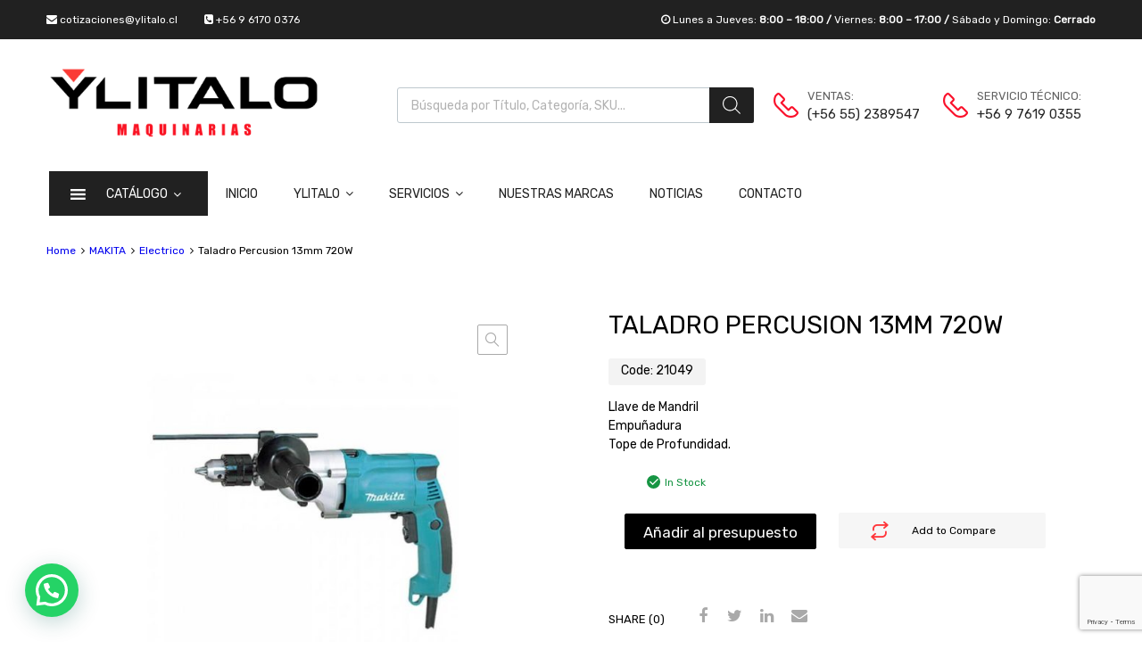

--- FILE ---
content_type: text/html; charset=UTF-8
request_url: https://www.ylitalo.cl/producto/taladro-percusion-13mm-720w/
body_size: 174280
content:
<!DOCTYPE html>
<html lang="es">

	<head>
		<meta charset="UTF-8">
		<meta name="viewport" content="width=device-width, initial-scale=1">
		<link rel="profile" href="http://gmpg.org/xfn/11">
				<meta name='robots' content='index, follow, max-image-preview:large, max-snippet:-1, max-video-preview:-1' />

	<!-- This site is optimized with the Yoast SEO plugin v20.8 - https://yoast.com/wordpress/plugins/seo/ -->
	<title>Taladro Percusion 13mm 720W - Yitalo</title>
	<link rel="canonical" href="https://www.ylitalo.cl/producto/taladro-percusion-13mm-720w/" />
	<meta property="og:locale" content="es_ES" />
	<meta property="og:type" content="article" />
	<meta property="og:title" content="Taladro Percusion 13mm 720W - Yitalo" />
	<meta property="og:description" content="Llave de Mandril Empuñadura Tope de Profundidad." />
	<meta property="og:url" content="https://www.ylitalo.cl/producto/taladro-percusion-13mm-720w/" />
	<meta property="og:site_name" content="Yitalo" />
	<meta property="article:modified_time" content="2023-06-06T16:11:20+00:00" />
	<meta property="og:image" content="https://www.ylitalo.cl/wp-content/uploads/2023/05/Taladro-Percusion-13mm-720W.jpeg" />
	<meta property="og:image:width" content="1000" />
	<meta property="og:image:height" content="1000" />
	<meta property="og:image:type" content="image/jpeg" />
	<meta name="twitter:card" content="summary_large_image" />
	<script type="application/ld+json" class="yoast-schema-graph">{"@context":"https://schema.org","@graph":[{"@type":"WebPage","@id":"https://www.ylitalo.cl/producto/taladro-percusion-13mm-720w/","url":"https://www.ylitalo.cl/producto/taladro-percusion-13mm-720w/","name":"Taladro Percusion 13mm 720W - Yitalo","isPartOf":{"@id":"https://www.ylitalo.cl/#website"},"primaryImageOfPage":{"@id":"https://www.ylitalo.cl/producto/taladro-percusion-13mm-720w/#primaryimage"},"image":{"@id":"https://www.ylitalo.cl/producto/taladro-percusion-13mm-720w/#primaryimage"},"thumbnailUrl":"https://www.ylitalo.cl/wp-content/uploads/2023/05/Taladro-Percusion-13mm-720W.jpeg","datePublished":"2023-05-25T04:28:45+00:00","dateModified":"2023-06-06T16:11:20+00:00","breadcrumb":{"@id":"https://www.ylitalo.cl/producto/taladro-percusion-13mm-720w/#breadcrumb"},"inLanguage":"es","potentialAction":[{"@type":"ReadAction","target":["https://www.ylitalo.cl/producto/taladro-percusion-13mm-720w/"]}]},{"@type":"ImageObject","inLanguage":"es","@id":"https://www.ylitalo.cl/producto/taladro-percusion-13mm-720w/#primaryimage","url":"https://www.ylitalo.cl/wp-content/uploads/2023/05/Taladro-Percusion-13mm-720W.jpeg","contentUrl":"https://www.ylitalo.cl/wp-content/uploads/2023/05/Taladro-Percusion-13mm-720W.jpeg","width":1000,"height":1000},{"@type":"BreadcrumbList","@id":"https://www.ylitalo.cl/producto/taladro-percusion-13mm-720w/#breadcrumb","itemListElement":[{"@type":"ListItem","position":1,"name":"Home","item":"https://www.ylitalo.cl/"},{"@type":"ListItem","position":2,"name":"Tienda","item":"https://www.ylitalo.cl/tienda/"},{"@type":"ListItem","position":3,"name":"Taladro Percusion 13mm 720W"}]},{"@type":"WebSite","@id":"https://www.ylitalo.cl/#website","url":"https://www.ylitalo.cl/","name":"Yitalo","description":"PAGINA WEB OFICIAL","publisher":{"@id":"https://www.ylitalo.cl/#organization"},"potentialAction":[{"@type":"SearchAction","target":{"@type":"EntryPoint","urlTemplate":"https://www.ylitalo.cl/?s={search_term_string}"},"query-input":"required name=search_term_string"}],"inLanguage":"es"},{"@type":"Organization","@id":"https://www.ylitalo.cl/#organization","name":"Yitalo","url":"https://www.ylitalo.cl/","logo":{"@type":"ImageObject","inLanguage":"es","@id":"https://www.ylitalo.cl/#/schema/logo/image/","url":"https://www.ylitalo.cl/wp-content/uploads/2023/03/LOGO.png","contentUrl":"https://www.ylitalo.cl/wp-content/uploads/2023/03/LOGO.png","width":390,"height":101,"caption":"Yitalo"},"image":{"@id":"https://www.ylitalo.cl/#/schema/logo/image/"}}]}</script>
	<!-- / Yoast SEO plugin. -->


<link rel="alternate" type="application/rss+xml" title="Yitalo &raquo; Feed" href="https://www.ylitalo.cl/feed/" />
<link rel="alternate" type="application/rss+xml" title="Yitalo &raquo; Feed de los comentarios" href="https://www.ylitalo.cl/comments/feed/" />
<link rel="alternate" title="oEmbed (JSON)" type="application/json+oembed" href="https://www.ylitalo.cl/wp-json/oembed/1.0/embed?url=https%3A%2F%2Fwww.ylitalo.cl%2Fproducto%2Ftaladro-percusion-13mm-720w%2F" />
<link rel="alternate" title="oEmbed (XML)" type="text/xml+oembed" href="https://www.ylitalo.cl/wp-json/oembed/1.0/embed?url=https%3A%2F%2Fwww.ylitalo.cl%2Fproducto%2Ftaladro-percusion-13mm-720w%2F&#038;format=xml" />
<style id='wp-img-auto-sizes-contain-inline-css' type='text/css'>
img:is([sizes=auto i],[sizes^="auto," i]){contain-intrinsic-size:3000px 1500px}
/*# sourceURL=wp-img-auto-sizes-contain-inline-css */
</style>
<link rel='stylesheet' id='mailchimpSF_main_css-css' href='https://www.ylitalo.cl/?mcsf_action=main_css&#038;ver=6.9' type='text/css' media='all' />
<style id='wp-emoji-styles-inline-css' type='text/css'>

	img.wp-smiley, img.emoji {
		display: inline !important;
		border: none !important;
		box-shadow: none !important;
		height: 1em !important;
		width: 1em !important;
		margin: 0 0.07em !important;
		vertical-align: -0.1em !important;
		background: none !important;
		padding: 0 !important;
	}
/*# sourceURL=wp-emoji-styles-inline-css */
</style>
<link rel='stylesheet' id='wp-block-library-css' href='https://www.ylitalo.cl/wp-includes/css/dist/block-library/style.min.css?ver=6.9' type='text/css' media='all' />
<style id='global-styles-inline-css' type='text/css'>
:root{--wp--preset--aspect-ratio--square: 1;--wp--preset--aspect-ratio--4-3: 4/3;--wp--preset--aspect-ratio--3-4: 3/4;--wp--preset--aspect-ratio--3-2: 3/2;--wp--preset--aspect-ratio--2-3: 2/3;--wp--preset--aspect-ratio--16-9: 16/9;--wp--preset--aspect-ratio--9-16: 9/16;--wp--preset--color--black: #000000;--wp--preset--color--cyan-bluish-gray: #abb8c3;--wp--preset--color--white: #ffffff;--wp--preset--color--pale-pink: #f78da7;--wp--preset--color--vivid-red: #cf2e2e;--wp--preset--color--luminous-vivid-orange: #ff6900;--wp--preset--color--luminous-vivid-amber: #fcb900;--wp--preset--color--light-green-cyan: #7bdcb5;--wp--preset--color--vivid-green-cyan: #00d084;--wp--preset--color--pale-cyan-blue: #8ed1fc;--wp--preset--color--vivid-cyan-blue: #0693e3;--wp--preset--color--vivid-purple: #9b51e0;--wp--preset--gradient--vivid-cyan-blue-to-vivid-purple: linear-gradient(135deg,rgb(6,147,227) 0%,rgb(155,81,224) 100%);--wp--preset--gradient--light-green-cyan-to-vivid-green-cyan: linear-gradient(135deg,rgb(122,220,180) 0%,rgb(0,208,130) 100%);--wp--preset--gradient--luminous-vivid-amber-to-luminous-vivid-orange: linear-gradient(135deg,rgb(252,185,0) 0%,rgb(255,105,0) 100%);--wp--preset--gradient--luminous-vivid-orange-to-vivid-red: linear-gradient(135deg,rgb(255,105,0) 0%,rgb(207,46,46) 100%);--wp--preset--gradient--very-light-gray-to-cyan-bluish-gray: linear-gradient(135deg,rgb(238,238,238) 0%,rgb(169,184,195) 100%);--wp--preset--gradient--cool-to-warm-spectrum: linear-gradient(135deg,rgb(74,234,220) 0%,rgb(151,120,209) 20%,rgb(207,42,186) 40%,rgb(238,44,130) 60%,rgb(251,105,98) 80%,rgb(254,248,76) 100%);--wp--preset--gradient--blush-light-purple: linear-gradient(135deg,rgb(255,206,236) 0%,rgb(152,150,240) 100%);--wp--preset--gradient--blush-bordeaux: linear-gradient(135deg,rgb(254,205,165) 0%,rgb(254,45,45) 50%,rgb(107,0,62) 100%);--wp--preset--gradient--luminous-dusk: linear-gradient(135deg,rgb(255,203,112) 0%,rgb(199,81,192) 50%,rgb(65,88,208) 100%);--wp--preset--gradient--pale-ocean: linear-gradient(135deg,rgb(255,245,203) 0%,rgb(182,227,212) 50%,rgb(51,167,181) 100%);--wp--preset--gradient--electric-grass: linear-gradient(135deg,rgb(202,248,128) 0%,rgb(113,206,126) 100%);--wp--preset--gradient--midnight: linear-gradient(135deg,rgb(2,3,129) 0%,rgb(40,116,252) 100%);--wp--preset--font-size--small: 13px;--wp--preset--font-size--medium: 20px;--wp--preset--font-size--large: 36px;--wp--preset--font-size--x-large: 42px;--wp--preset--spacing--20: 0.44rem;--wp--preset--spacing--30: 0.67rem;--wp--preset--spacing--40: 1rem;--wp--preset--spacing--50: 1.5rem;--wp--preset--spacing--60: 2.25rem;--wp--preset--spacing--70: 3.38rem;--wp--preset--spacing--80: 5.06rem;--wp--preset--shadow--natural: 6px 6px 9px rgba(0, 0, 0, 0.2);--wp--preset--shadow--deep: 12px 12px 50px rgba(0, 0, 0, 0.4);--wp--preset--shadow--sharp: 6px 6px 0px rgba(0, 0, 0, 0.2);--wp--preset--shadow--outlined: 6px 6px 0px -3px rgb(255, 255, 255), 6px 6px rgb(0, 0, 0);--wp--preset--shadow--crisp: 6px 6px 0px rgb(0, 0, 0);}:where(.is-layout-flex){gap: 0.5em;}:where(.is-layout-grid){gap: 0.5em;}body .is-layout-flex{display: flex;}.is-layout-flex{flex-wrap: wrap;align-items: center;}.is-layout-flex > :is(*, div){margin: 0;}body .is-layout-grid{display: grid;}.is-layout-grid > :is(*, div){margin: 0;}:where(.wp-block-columns.is-layout-flex){gap: 2em;}:where(.wp-block-columns.is-layout-grid){gap: 2em;}:where(.wp-block-post-template.is-layout-flex){gap: 1.25em;}:where(.wp-block-post-template.is-layout-grid){gap: 1.25em;}.has-black-color{color: var(--wp--preset--color--black) !important;}.has-cyan-bluish-gray-color{color: var(--wp--preset--color--cyan-bluish-gray) !important;}.has-white-color{color: var(--wp--preset--color--white) !important;}.has-pale-pink-color{color: var(--wp--preset--color--pale-pink) !important;}.has-vivid-red-color{color: var(--wp--preset--color--vivid-red) !important;}.has-luminous-vivid-orange-color{color: var(--wp--preset--color--luminous-vivid-orange) !important;}.has-luminous-vivid-amber-color{color: var(--wp--preset--color--luminous-vivid-amber) !important;}.has-light-green-cyan-color{color: var(--wp--preset--color--light-green-cyan) !important;}.has-vivid-green-cyan-color{color: var(--wp--preset--color--vivid-green-cyan) !important;}.has-pale-cyan-blue-color{color: var(--wp--preset--color--pale-cyan-blue) !important;}.has-vivid-cyan-blue-color{color: var(--wp--preset--color--vivid-cyan-blue) !important;}.has-vivid-purple-color{color: var(--wp--preset--color--vivid-purple) !important;}.has-black-background-color{background-color: var(--wp--preset--color--black) !important;}.has-cyan-bluish-gray-background-color{background-color: var(--wp--preset--color--cyan-bluish-gray) !important;}.has-white-background-color{background-color: var(--wp--preset--color--white) !important;}.has-pale-pink-background-color{background-color: var(--wp--preset--color--pale-pink) !important;}.has-vivid-red-background-color{background-color: var(--wp--preset--color--vivid-red) !important;}.has-luminous-vivid-orange-background-color{background-color: var(--wp--preset--color--luminous-vivid-orange) !important;}.has-luminous-vivid-amber-background-color{background-color: var(--wp--preset--color--luminous-vivid-amber) !important;}.has-light-green-cyan-background-color{background-color: var(--wp--preset--color--light-green-cyan) !important;}.has-vivid-green-cyan-background-color{background-color: var(--wp--preset--color--vivid-green-cyan) !important;}.has-pale-cyan-blue-background-color{background-color: var(--wp--preset--color--pale-cyan-blue) !important;}.has-vivid-cyan-blue-background-color{background-color: var(--wp--preset--color--vivid-cyan-blue) !important;}.has-vivid-purple-background-color{background-color: var(--wp--preset--color--vivid-purple) !important;}.has-black-border-color{border-color: var(--wp--preset--color--black) !important;}.has-cyan-bluish-gray-border-color{border-color: var(--wp--preset--color--cyan-bluish-gray) !important;}.has-white-border-color{border-color: var(--wp--preset--color--white) !important;}.has-pale-pink-border-color{border-color: var(--wp--preset--color--pale-pink) !important;}.has-vivid-red-border-color{border-color: var(--wp--preset--color--vivid-red) !important;}.has-luminous-vivid-orange-border-color{border-color: var(--wp--preset--color--luminous-vivid-orange) !important;}.has-luminous-vivid-amber-border-color{border-color: var(--wp--preset--color--luminous-vivid-amber) !important;}.has-light-green-cyan-border-color{border-color: var(--wp--preset--color--light-green-cyan) !important;}.has-vivid-green-cyan-border-color{border-color: var(--wp--preset--color--vivid-green-cyan) !important;}.has-pale-cyan-blue-border-color{border-color: var(--wp--preset--color--pale-cyan-blue) !important;}.has-vivid-cyan-blue-border-color{border-color: var(--wp--preset--color--vivid-cyan-blue) !important;}.has-vivid-purple-border-color{border-color: var(--wp--preset--color--vivid-purple) !important;}.has-vivid-cyan-blue-to-vivid-purple-gradient-background{background: var(--wp--preset--gradient--vivid-cyan-blue-to-vivid-purple) !important;}.has-light-green-cyan-to-vivid-green-cyan-gradient-background{background: var(--wp--preset--gradient--light-green-cyan-to-vivid-green-cyan) !important;}.has-luminous-vivid-amber-to-luminous-vivid-orange-gradient-background{background: var(--wp--preset--gradient--luminous-vivid-amber-to-luminous-vivid-orange) !important;}.has-luminous-vivid-orange-to-vivid-red-gradient-background{background: var(--wp--preset--gradient--luminous-vivid-orange-to-vivid-red) !important;}.has-very-light-gray-to-cyan-bluish-gray-gradient-background{background: var(--wp--preset--gradient--very-light-gray-to-cyan-bluish-gray) !important;}.has-cool-to-warm-spectrum-gradient-background{background: var(--wp--preset--gradient--cool-to-warm-spectrum) !important;}.has-blush-light-purple-gradient-background{background: var(--wp--preset--gradient--blush-light-purple) !important;}.has-blush-bordeaux-gradient-background{background: var(--wp--preset--gradient--blush-bordeaux) !important;}.has-luminous-dusk-gradient-background{background: var(--wp--preset--gradient--luminous-dusk) !important;}.has-pale-ocean-gradient-background{background: var(--wp--preset--gradient--pale-ocean) !important;}.has-electric-grass-gradient-background{background: var(--wp--preset--gradient--electric-grass) !important;}.has-midnight-gradient-background{background: var(--wp--preset--gradient--midnight) !important;}.has-small-font-size{font-size: var(--wp--preset--font-size--small) !important;}.has-medium-font-size{font-size: var(--wp--preset--font-size--medium) !important;}.has-large-font-size{font-size: var(--wp--preset--font-size--large) !important;}.has-x-large-font-size{font-size: var(--wp--preset--font-size--x-large) !important;}
/*# sourceURL=global-styles-inline-css */
</style>

<style id='classic-theme-styles-inline-css' type='text/css'>
/*! This file is auto-generated */
.wp-block-button__link{color:#fff;background-color:#32373c;border-radius:9999px;box-shadow:none;text-decoration:none;padding:calc(.667em + 2px) calc(1.333em + 2px);font-size:1.125em}.wp-block-file__button{background:#32373c;color:#fff;text-decoration:none}
/*# sourceURL=/wp-includes/css/classic-themes.min.css */
</style>
<link rel='stylesheet' id='contact-form-7-css' href='https://www.ylitalo.cl/wp-content/plugins/contact-form-7/includes/css/styles.css?ver=5.7.7' type='text/css' media='all' />
<link rel='stylesheet' id='tz-public-styles-css' href='https://www.ylitalo.cl/wp-content/plugins/tz-feature-pack/public/css/tz-feature-pack-public.css?ver=1.0.3' type='text/css' media='all' />
<link rel='stylesheet' id='tz-widget-styles-css' href='https://www.ylitalo.cl/wp-content/plugins/tz-feature-pack/public/css/frontend-widget-styles.css?ver=1.0.3' type='text/css' media='all' />
<link rel='stylesheet' id='tz-elementor-styles-css' href='https://www.ylitalo.cl/wp-content/plugins/tz-feature-pack/public/css/elementor-widgets-styles.css?ver=1.0.3' type='text/css' media='all' />
<link rel='stylesheet' id='elementor-icons-css' href='https://www.ylitalo.cl/wp-content/plugins/elementor/assets/lib/eicons/css/elementor-icons.min.css?ver=5.20.0' type='text/css' media='all' />
<link rel='stylesheet' id='elementor-frontend-css' href='https://www.ylitalo.cl/wp-content/plugins/elementor/assets/css/frontend-lite.min.css?ver=3.13.4' type='text/css' media='all' />
<link rel='stylesheet' id='swiper-css' href='https://www.ylitalo.cl/wp-content/plugins/elementor/assets/lib/swiper/v8/css/swiper.min.css?ver=8.4.5' type='text/css' media='all' />
<link rel='stylesheet' id='elementor-post-6-css' href='https://www.ylitalo.cl/wp-content/uploads/elementor/css/post-6.css?ver=1685604532' type='text/css' media='all' />
<link rel='stylesheet' id='elementor-pro-css' href='https://www.ylitalo.cl/wp-content/plugins/elementor-pro/assets/css/frontend-lite.min.css?ver=3.11.3' type='text/css' media='all' />
<link rel='stylesheet' id='uael-frontend-css' href='https://www.ylitalo.cl/wp-content/plugins/ultimate-elementor/assets/min-css/uael-frontend.min.css?ver=1.36.14' type='text/css' media='all' />
<link rel='stylesheet' id='elementor-global-css' href='https://www.ylitalo.cl/wp-content/uploads/elementor/css/global.css?ver=1685604534' type='text/css' media='all' />
<link rel='stylesheet' id='elementor-post-5175-css' href='https://www.ylitalo.cl/wp-content/uploads/elementor/css/post-5175.css?ver=1686067883' type='text/css' media='all' />
<link rel='stylesheet' id='elementor-post-4047-css' href='https://www.ylitalo.cl/wp-content/uploads/elementor/css/post-4047.css?ver=1685604535' type='text/css' media='all' />
<link rel='stylesheet' id='photoswipe-css' href='https://www.ylitalo.cl/wp-content/plugins/woocommerce/assets/css/photoswipe/photoswipe.min.css?ver=7.7.0' type='text/css' media='all' />
<link rel='stylesheet' id='photoswipe-default-skin-css' href='https://www.ylitalo.cl/wp-content/plugins/woocommerce/assets/css/photoswipe/default-skin/default-skin.min.css?ver=7.7.0' type='text/css' media='all' />
<link rel='stylesheet' id='woocommerce-smallscreen-css' href='https://www.ylitalo.cl/wp-content/plugins/woocommerce/assets/css/woocommerce-smallscreen.css?ver=7.7.0' type='text/css' media='only screen and (max-width: 768px)' />
<style id='woocommerce-inline-inline-css' type='text/css'>
.woocommerce form .form-row .required { visibility: visible; }
/*# sourceURL=woocommerce-inline-inline-css */
</style>
<link rel='stylesheet' id='dashicons-css' href='https://www.ylitalo.cl/wp-includes/css/dashicons.min.css?ver=6.9' type='text/css' media='all' />
<style id='dashicons-inline-css' type='text/css'>
[data-font="Dashicons"]:before {font-family: 'Dashicons' !important;content: attr(data-icon) !important;speak: none !important;font-weight: normal !important;font-variant: normal !important;text-transform: none !important;line-height: 1 !important;font-style: normal !important;-webkit-font-smoothing: antialiased !important;-moz-osx-font-smoothing: grayscale !important;}
/*# sourceURL=dashicons-inline-css */
</style>
<link rel='stylesheet' id='tm-woocompare-css' href='https://www.ylitalo.cl/wp-content/plugins/tm-woocommerce-compare-wishlist/assets/css/tm-woocompare.css?ver=6.9' type='text/css' media='all' />
<link rel='stylesheet' id='tm-woowishlist-css' href='https://www.ylitalo.cl/wp-content/plugins/tm-woocommerce-compare-wishlist/assets/css/tm-woowishlist.css?ver=6.9' type='text/css' media='all' />
<link rel='stylesheet' id='bootstrap-grid-css' href='https://www.ylitalo.cl/wp-content/plugins/tm-woocommerce-compare-wishlist/assets/css/grid.css?ver=6.9' type='text/css' media='all' />
<link rel='stylesheet' id='megamenu-css' href='https://www.ylitalo.cl/wp-content/uploads/maxmegamenu/style.css?ver=51622e' type='text/css' media='all' />
<link rel='stylesheet' id='yith_wcas_frontend-css' href='https://www.ylitalo.cl/wp-content/plugins/yith-woocommerce-ajax-search-premium/assets/css/yith_wcas_ajax_search.css?ver=1.17.0' type='text/css' media='all' />
<style id='yith_wcas_frontend-inline-css' type='text/css'>

                .autocomplete-suggestion{
                    padding-right: 20px;
                }
                .woocommerce .autocomplete-suggestion  span.yith_wcas_result_on_sale,
                .autocomplete-suggestion  span.yith_wcas_result_on_sale{
                        background: #7eb742;
                        color: #ffffff
                }
                .woocommerce .autocomplete-suggestion  span.yith_wcas_result_outofstock,
                .autocomplete-suggestion  span.yith_wcas_result_outofstock{
                        background: #7a7a7a;
                        color: #ffffff
                }
                .woocommerce .autocomplete-suggestion  span.yith_wcas_result_featured,
                .autocomplete-suggestion  span.yith_wcas_result_featured{
                        background: rgb(18,16,16);
                        color: #ffffff
                }
                .autocomplete-suggestion img{
                    width: 50px;
                }
                .autocomplete-suggestion .yith_wcas_result_content .title{
                    color: #004b91;
                }
                .autocomplete-suggestion{
                                    min-height: 60px;
                                }
/*# sourceURL=yith_wcas_frontend-inline-css */
</style>
<link rel='stylesheet' id='dgwt-wcas-style-css' href='https://www.ylitalo.cl/wp-content/plugins/ajax-search-for-woocommerce/assets/css/style.min.css?ver=1.23.0' type='text/css' media='all' />
<link rel='stylesheet' id='parent-style-css' href='https://www.ylitalo.cl/wp-content/themes/chromium/style.css?ver=6.9' type='text/css' media='all' />
<link rel='stylesheet' id='chromium-style-css' href='https://www.ylitalo.cl/wp-content/themes/chromium-child/style.css?ver=6.9' type='text/css' media='all' />
<style id='chromium-style-inline-css' type='text/css'>
@media screen and (min-width: 1024px){
						.product-images-wrapper .flex-control-thumbs {
							width: 85px !important;
						}
					}
/*# sourceURL=chromium-style-inline-css */
</style>
<link rel='stylesheet' id='chromium-fonts-css' href='https://www.ylitalo.cl/wp-content/themes/chromium/assets/css/fonts.css?ver=6.9' type='text/css' media='all' />
<link rel='stylesheet' id='fontawesome-css' href='https://www.ylitalo.cl/wp-content/themes/chromium/assets/css/font-awesome.min.css?ver=6.9' type='text/css' media='all' />
<link rel='stylesheet' id='chromium-woo-styles-css' href='https://www.ylitalo.cl/wp-content/themes/chromium/assets/css/woo-styles.css?ver=6.9' type='text/css' media='all' />
<link rel='stylesheet' id='dflip-icons-style-css' href='https://www.ylitalo.cl/wp-content/plugins/dflip/assets/css/themify-icons.min.css?ver=1.7.6.2' type='text/css' media='all' />
<link rel='stylesheet' id='dflip-style-css' href='https://www.ylitalo.cl/wp-content/plugins/dflip/assets/css/dflip.min.css?ver=1.7.6.2' type='text/css' media='all' />
<link rel='stylesheet' id='joinchat-css' href='https://www.ylitalo.cl/wp-content/plugins/creame-whatsapp-me/public/css/joinchat.min.css?ver=5.0.13' type='text/css' media='all' />
<link rel='stylesheet' id='yith_ywraq_frontend-css' href='https://www.ylitalo.cl/wp-content/plugins/yith-woocommerce-request-a-quote-premium-1/assets/css/ywraq-frontend.css?ver=4.9.0' type='text/css' media='all' />
<style id='yith_ywraq_frontend-inline-css' type='text/css'>
:root {
		--ywraq_layout_button_bg_color: rgb(0,0,0);
		--ywraq_layout_button_bg_color_hover: rgb(250,16,42);
		--ywraq_layout_button_border_color: rgb(0,0,0);
		--ywraq_layout_button_border_color_hover: rgb(250,16,42);
		--ywraq_layout_button_color: #ffffff;
		--ywraq_layout_button_color_hover: #ffffff;
		
		--ywraq_checkout_button_bg_color: rgb(0,0,0);
		--ywraq_checkout_button_bg_color_hover: rgb(250,16,42);
		--ywraq_checkout_button_border_color: rgb(0,0,0);
		--ywraq_checkout_button_border_color_hover: rgb(250,16,42);
		--ywraq_checkout_button_color: #ffffff;
		--ywraq_checkout_button_color_hover: #ffffff;
		
		--ywraq_accept_button_bg_color: rgb(0,0,0);
		--ywraq_accept_button_bg_color_hover: rgb(250,16,42);
		--ywraq_accept_button_border_color: rgb(0,0,0);
		--ywraq_accept_button_border_color_hover: rgb(250,16,42);
		--ywraq_accept_button_color: #ffffff;
		--ywraq_accept_button_color_hover: #ffffff;
		
		--ywraq_reject_button_bg_color: transparent;
		--ywraq_reject_button_bg_color_hover: #CC2B2B;
		--ywraq_reject_button_border_color: #CC2B2B;
		--ywraq_reject_button_border_color_hover: #CC2B2B;
		--ywraq_reject_button_color: #CC2B2B;
		--ywraq_reject_button_color_hover: #ffffff;
		}		

.cart button.single_add_to_cart_button, .cart a.single_add_to_cart_button{
	                 display:none!important;
	                }
/*# sourceURL=yith_ywraq_frontend-inline-css */
</style>
<link rel='stylesheet' id='google-fonts-1-css' href='https://fonts.googleapis.com/css?family=Roboto%3A100%2C100italic%2C200%2C200italic%2C300%2C300italic%2C400%2C400italic%2C500%2C500italic%2C600%2C600italic%2C700%2C700italic%2C800%2C800italic%2C900%2C900italic%7CRoboto+Slab%3A100%2C100italic%2C200%2C200italic%2C300%2C300italic%2C400%2C400italic%2C500%2C500italic%2C600%2C600italic%2C700%2C700italic%2C800%2C800italic%2C900%2C900italic&#038;display=swap&#038;ver=6.9' type='text/css' media='all' />
<link rel="preconnect" href="https://fonts.gstatic.com/" crossorigin><script type="text/javascript" src="https://www.ylitalo.cl/wp-includes/js/jquery/jquery.min.js?ver=3.7.1" id="jquery-core-js"></script>
<script type="text/javascript" src="https://www.ylitalo.cl/wp-includes/js/jquery/jquery-migrate.min.js?ver=3.4.1" id="jquery-migrate-js"></script>
<link rel="https://api.w.org/" href="https://www.ylitalo.cl/wp-json/" /><link rel="alternate" title="JSON" type="application/json" href="https://www.ylitalo.cl/wp-json/wp/v2/product/5175" /><link rel="EditURI" type="application/rsd+xml" title="RSD" href="https://www.ylitalo.cl/xmlrpc.php?rsd" />
<meta name="generator" content="WordPress 6.9" />
<meta name="generator" content="WooCommerce 7.7.0" />
<link rel='shortlink' href='https://www.ylitalo.cl/?p=5175' />
		<style>
			.dgwt-wcas-ico-magnifier,.dgwt-wcas-ico-magnifier-handler{max-width:20px}.dgwt-wcas-search-wrapp{max-width:600px}.dgwt-wcas-search-wrapp .dgwt-wcas-sf-wrapp input[type=search].dgwt-wcas-search-input,.dgwt-wcas-search-wrapp .dgwt-wcas-sf-wrapp input[type=search].dgwt-wcas-search-input:hover,.dgwt-wcas-search-wrapp .dgwt-wcas-sf-wrapp input[type=search].dgwt-wcas-search-input:focus{background-color:#fff;color:#9eadb6;border-color:#bec8ce}.dgwt-wcas-sf-wrapp input[type=search].dgwt-wcas-search-input::placeholder{color:#9eadb6;opacity:.3}.dgwt-wcas-sf-wrapp input[type=search].dgwt-wcas-search-input::-webkit-input-placeholder{color:#9eadb6;opacity:.3}.dgwt-wcas-sf-wrapp input[type=search].dgwt-wcas-search-input:-moz-placeholder{color:#9eadb6;opacity:.3}.dgwt-wcas-sf-wrapp input[type=search].dgwt-wcas-search-input::-moz-placeholder{color:#9eadb6;opacity:.3}.dgwt-wcas-sf-wrapp input[type=search].dgwt-wcas-search-input:-ms-input-placeholder{color:#9eadb6}.dgwt-wcas-no-submit.dgwt-wcas-search-wrapp .dgwt-wcas-ico-magnifier path,.dgwt-wcas-search-wrapp .dgwt-wcas-close path{fill:#9eadb6}.dgwt-wcas-loader-circular-path{stroke:#9eadb6}.dgwt-wcas-preloader{opacity:.6}.dgwt-wcas-search-wrapp .dgwt-wcas-sf-wrapp .dgwt-wcas-search-submit::before{}.dgwt-wcas-search-wrapp .dgwt-wcas-sf-wrapp .dgwt-wcas-search-submit:hover::before,.dgwt-wcas-search-wrapp .dgwt-wcas-sf-wrapp .dgwt-wcas-search-submit:focus::before{}.dgwt-wcas-search-wrapp .dgwt-wcas-sf-wrapp .dgwt-wcas-search-submit,.dgwt-wcas-om-bar .dgwt-wcas-om-return{color:#fff}.dgwt-wcas-search-wrapp .dgwt-wcas-ico-magnifier,.dgwt-wcas-search-wrapp .dgwt-wcas-sf-wrapp .dgwt-wcas-search-submit svg path,.dgwt-wcas-om-bar .dgwt-wcas-om-return svg path{fill:#fff}.dgwt-wcas-suggestions-wrapp,.dgwt-wcas-details-wrapp{background-color:#f6f6f6}.dgwt-wcas-suggestion-selected{background-color:#fff}.dgwt-wcas-suggestions-wrapp *,.dgwt-wcas-details-wrapp *,.dgwt-wcas-sd,.dgwt-wcas-suggestion *{color:#626262}.dgwt-wcas-st strong,.dgwt-wcas-sd strong{color:#fdb819}.dgwt-wcas-suggestions-wrapp,.dgwt-wcas-details-wrapp,.dgwt-wcas-suggestion,.dgwt-wcas-datails-title,.dgwt-wcas-details-more-products{border-color:#bec8ce!important}		</style>
			<noscript><style>.woocommerce-product-gallery{ opacity: 1 !important; }</style></noscript>
	<script data-cfasync="false"> var dFlipLocation = "https://www.ylitalo.cl/wp-content/plugins/dflip/assets/"; var dFlipWPGlobal = {"text":{"toggleSound":"Turn on\/off Sound","toggleThumbnails":"Toggle Thumbnails","toggleOutline":"Toggle Outline\/Bookmark","previousPage":"Previous Page","nextPage":"Next Page","toggleFullscreen":"Toggle Fullscreen","zoomIn":"Zoom In","zoomOut":"Zoom Out","toggleHelp":"Toggle Help","singlePageMode":"Single Page Mode","doublePageMode":"Double Page Mode","downloadPDFFile":"Download PDF File","gotoFirstPage":"Goto First Page","gotoLastPage":"Goto Last Page","share":"Share","mailSubject":"I wanted you to see this FlipBook","mailBody":"Check out this site {{url}}","loading":"Loading"},"moreControls":"download,pageMode,startPage,endPage,sound","hideControls":"","scrollWheel":"true","backgroundColor":"#777","backgroundImage":"","height":"auto","paddingLeft":"20","paddingRight":"20","controlsPosition":"bottom","duration":800,"soundEnable":"true","enableDownload":"true","enableAnalytics":"false","webgl":"true","hard":"none","maxTextureSize":"1600","rangeChunkSize":"524288","zoomRatio":1.5,"stiffness":3,"pageMode":"0","singlePageMode":"0","pageSize":"0","autoPlay":"false","autoPlayDuration":5000,"autoPlayStart":"false","linkTarget":"2","sharePrefix":"flipbook-"};</script><meta name="generator" content="Elementor 3.13.4; features: e_dom_optimization, e_optimized_assets_loading, e_optimized_css_loading, a11y_improvements, additional_custom_breakpoints; settings: css_print_method-external, google_font-enabled, font_display-swap">
<meta name="generator" content="Powered by Slider Revolution 6.6.11 - responsive, Mobile-Friendly Slider Plugin for WordPress with comfortable drag and drop interface." />
<link rel="icon" href="https://www.ylitalo.cl/wp-content/uploads/2023/06/cropped-icono-web-32x32.png" sizes="32x32" />
<link rel="icon" href="https://www.ylitalo.cl/wp-content/uploads/2023/06/cropped-icono-web-192x192.png" sizes="192x192" />
<link rel="apple-touch-icon" href="https://www.ylitalo.cl/wp-content/uploads/2023/06/cropped-icono-web-180x180.png" />
<meta name="msapplication-TileImage" content="https://www.ylitalo.cl/wp-content/uploads/2023/06/cropped-icono-web-270x270.png" />
<script>function setREVStartSize(e){
			//window.requestAnimationFrame(function() {
				window.RSIW = window.RSIW===undefined ? window.innerWidth : window.RSIW;
				window.RSIH = window.RSIH===undefined ? window.innerHeight : window.RSIH;
				try {
					var pw = document.getElementById(e.c).parentNode.offsetWidth,
						newh;
					pw = pw===0 || isNaN(pw) || (e.l=="fullwidth" || e.layout=="fullwidth") ? window.RSIW : pw;
					e.tabw = e.tabw===undefined ? 0 : parseInt(e.tabw);
					e.thumbw = e.thumbw===undefined ? 0 : parseInt(e.thumbw);
					e.tabh = e.tabh===undefined ? 0 : parseInt(e.tabh);
					e.thumbh = e.thumbh===undefined ? 0 : parseInt(e.thumbh);
					e.tabhide = e.tabhide===undefined ? 0 : parseInt(e.tabhide);
					e.thumbhide = e.thumbhide===undefined ? 0 : parseInt(e.thumbhide);
					e.mh = e.mh===undefined || e.mh=="" || e.mh==="auto" ? 0 : parseInt(e.mh,0);
					if(e.layout==="fullscreen" || e.l==="fullscreen")
						newh = Math.max(e.mh,window.RSIH);
					else{
						e.gw = Array.isArray(e.gw) ? e.gw : [e.gw];
						for (var i in e.rl) if (e.gw[i]===undefined || e.gw[i]===0) e.gw[i] = e.gw[i-1];
						e.gh = e.el===undefined || e.el==="" || (Array.isArray(e.el) && e.el.length==0)? e.gh : e.el;
						e.gh = Array.isArray(e.gh) ? e.gh : [e.gh];
						for (var i in e.rl) if (e.gh[i]===undefined || e.gh[i]===0) e.gh[i] = e.gh[i-1];
											
						var nl = new Array(e.rl.length),
							ix = 0,
							sl;
						e.tabw = e.tabhide>=pw ? 0 : e.tabw;
						e.thumbw = e.thumbhide>=pw ? 0 : e.thumbw;
						e.tabh = e.tabhide>=pw ? 0 : e.tabh;
						e.thumbh = e.thumbhide>=pw ? 0 : e.thumbh;
						for (var i in e.rl) nl[i] = e.rl[i]<window.RSIW ? 0 : e.rl[i];
						sl = nl[0];
						for (var i in nl) if (sl>nl[i] && nl[i]>0) { sl = nl[i]; ix=i;}
						var m = pw>(e.gw[ix]+e.tabw+e.thumbw) ? 1 : (pw-(e.tabw+e.thumbw)) / (e.gw[ix]);
						newh =  (e.gh[ix] * m) + (e.tabh + e.thumbh);
					}
					var el = document.getElementById(e.c);
					if (el!==null && el) el.style.height = newh+"px";
					el = document.getElementById(e.c+"_wrapper");
					if (el!==null && el) {
						el.style.height = newh+"px";
						el.style.display = "block";
					}
				} catch(e){
					console.log("Failure at Presize of Slider:" + e)
				}
			//});
		  };</script>
		<style type="text/css" id="wp-custom-css">
			.footer-widgets .widget-area {
    padding: 0;
}


.woocommerce form .validate-email {
    width: 100%;
   
}	

li.product.product-category {
   
    display: none;
}


.widget_tz_categories a, .widget_tz_categories .count {
   
    color: #222222;
}

body .site {
    background-color: #ffffff;
}


.tz-searchform i {
    
    padding-left: 18px;
}


.button.tm-woocompare-button-single:before, .button.tm-woowishlist-button-single:before {
 
    left: 35px;
   
}

.wishlist-compare-wrapper .button.tm-woocompare-button-single {

    background-color: #f6f6f6;
  
}


.wishlist-compare-wrapper .button.tm-woowishlist-button-single {

    display: none;
}

.woocommerce.single-product .product .yith-ywraq-add-to-quote {
   
    margin-top: 25px;
    margin-right: 25px;
}


.header-top .widget p, .elementor-header-top .widget p {
    margin: 0;
    color: #fff;
}

@media screen and (min-width: 768px){
	.site-branding .hgroup-sidebar .widget {
    margin: 0 0.8em 0 0;
		margin-right: 22px;
}
}


@media screen and (min-width: 768px){
.site-logo {
    max-width: 85%;
}
}


.primary-nav {
    background-color: #ffffff !important;
}


.site-footer a {
    color: #9a9a9a;
}

/*--Chromium ICONS--*/
.elementor-1961 .elementor-element.elementor-element-4262172 i,
footer .fa, 
footer .fab, 
footer .fad, 
footer .fal, 
footer .far, 
footer .fas { 
font-family: 'fontawesome' !important;
}		</style>
		<style id="kirki-inline-styles">.site-header h1.site-title{font-family:Rubik;font-size:30px;font-weight:400;line-height:1.5;text-align:left;text-transform:none;color:#000000;}.filters-wrapper li{color:#81858c;background-color:#fff;}.filters-wrapper li:active,.filters-wrapper li:focus,.filters-wrapper li:hover{color:#212121;background-color:#FDB819;}.site-header{font-family:Rubik;font-size:15px;font-weight:400;text-align:left;text-transform:none;}.header-top{background-color:#212121;}.header-top,.tz-login-heading.inline .my-account:after{color:#8b8b8b;}.primary-nav{background-color:#fa102a;}.site-footer{background:#212121;background-color:#212121;background-repeat:repeat;background-position:center center;background-attachment:scroll;color:#9a9a9a;-webkit-background-size:cover;-moz-background-size:cover;-ms-background-size:cover;-o-background-size:cover;background-size:cover;}body{font-family:Rubik;font-size:14px;font-weight:400;line-height:1.5;text-align:left;text-transform:none;}.blog-grid-posts article.type-post .post-date-wrapper span.border,.chromium-look-tires .hgroup-sidebar .widget_tz_shopping_cart .heading,.elementor-widget .product_list_widget .save-percent,.product .onsale,.product .onsale:before,.product .save-percent,.product.badges-style-3 .onsale,.site-header .compare-count-wrapper,.site-header .wishlist-count-wrapper,.site-sidebar.style-1 .widget .widget-title:after,.site-sidebar.style-1 .widget:not(.widget_tz_categories) .widget-title span:after,.tz-from-blog .item-content ul.post-categories a,.tz-like-wrapper .wrapper a:hover,.tz-product-tabs .nav-tabs > li > a::before,.tz-sales-carousel .countdown-section,.ui-slider-horizontal .ui-slider-range,.widget .product_list_widget .save-percent,.widget_categories ul li:before, .widget_archive ul li:before, .widget_pages ul li:before, .widget_rss ul li:before, .widget_nav_menu ul li:before,.widget_tz_categories.alt-style .widget-title,.widget_tz_socials ul.inline-mode li i:hover,article.type-post .custom-post-label,body:not(.chromium-look-tires) .elementor-widget-wp-widget-tz_woo_cart .heading .cart-count-wrapper,body:not(.chromium-look-tires) .widget_tz_shopping_cart .heading .cart-count-wrapper,figure.effect-sarah,ul.tabs.wc-tabs > li > a::before{background-color:#ff373b;}.button.tm-woocompare-button-single:before,.button.tm-woowishlist-button-single:before,.cart_totals tr.order-total td,.chromium-look-tires .hgroup-sidebar .widget_tz_shopping_cart .heading .cart-count-wrapper,.chromium-look-tools .tz-login-heading .logged-in-as span,.chromium-product-style-3 li.product:hover .button.add_to_cart_button::before,.chromium-product-style-3 li.product:hover .button.ajax_add_to_cart::before,.chromium-product-style-4 li.product:hover .button.add_to_cart_button::before,.chromium-product-style-4 li.product:hover .button.ajax_add_to_cart::before,.comment-form-rating p.stars a,.date-cat-wrapper span,.entry-summary .button.tm-woocompare-page-button:active,.entry-summary .button.tm-woocompare-page-button:focus,.entry-summary .button.tm-woocompare-page-button:hover,.entry-summary .button.tm-woowishlist-page-button:active,.entry-summary .button.tm-woowishlist-page-button:focus,.entry-summary .button.tm-woowishlist-page-button:hover,.post-date-wrapper span:not(.border),.price ins .woocommerce-Price-amount,.tz-sales-carousel .amount,.tz-sales-carousel .countdown-wrapper.style-2 .countdown-amount,.tz-sales-carousel .sale-title-wrapper,.wc-layered-nav-rating .star-rating span::before,.widget_layered_nav_filters ul li a:before,.widget_tz_hot_offers .countdown-amount,.woocommerce-checkout-review-order-table .order-total td,article.format-quote .quote-wrapper i::before,blockquote:before,td.product-remove a:active,td.product-remove a:focus,td.product-remove a:hover{color:#ff373b;}.home-hero-search.elementor-widget-tabs .elementor-tab-title.elementor-active,.product .onsale:before,.tz-product-tabs .tab-nav-wrapper .nav-tabs>li>a::after,.widget_tz_categories.alt-style,td.product-remove a:active,td.product-remove a:focus,td.product-remove a:hover{border-color:#ff373b;}.chromium-product-style-2 li.product .buttons-wrapper .button,.entry-summary .button.tm-woocompare-page-button,.entry-summary .button.tm-woowishlist-page-button,.product .star-rating span:before,.product-shares-wrapper .tz-social-links .wrapper a:hover,.product-shares-wrapper .tz-social-links .wrapper a:hover i::before,.product_list_widget .star-rating span::before,.related-posts .date,.tab-content-grid a:active,.tab-content-grid a:focus,.tab-content-grid a:hover,.tab-content-grid ul li:first-child a:active,.tab-content-grid ul li:first-child a:focus,.tab-content-grid ul li:first-child a:hover,.tz-from-blog .time-wrapper,article.type-post .entry-date,ul.posts-list .post-date{color:#ff373b;}.search .search-excerpt,.widget_layered_nav li.chosen a:before{background-color:#ff373b;}.widget_layered_nav li.chosen a:before{border-color:#ff373b;}article.type-post .grid-wrapper .post-tags a:active,article.type-post .grid-wrapper .post-tags a:focus,article.type-post .grid-wrapper .post-tags a:hover,.blog-style-2 article.type-post .post-cats a:active,.blog-style-2 article.type-post .post-cats a:focus,.blog-style-2 article.type-post .post-cats a:hover,.button.tm-woocompare-button-single:active,.button.tm-woocompare-button-single:focus,.button.tm-woocompare-button-single:hover,.button.tm-woowishlist-button-single:active,.button.tm-woowishlist-button-single:focus,.button.tm-woowishlist-button-single:hover,.comment-author a:active,.comment-author a:focus,.comment-author a:hover,.entry-title a:active,.entry-title a:focus,.entry-title a:hover,.nav-links span:hover i:before,.related-posts .related-categorie:active,.related-posts .related-categorie:focus,.related-posts .related-categorie:hover,.related-posts h3 a:active,.related-posts h3 a:focus,.related-posts h3 a:hover,.show-all a,.show-all a i:before,.site-sidebar .widget_calendar a:active,.site-sidebar .widget_calendar a:focus,.site-sidebar .widget_calendar a:hover,.tz-categories-grid li:not(.show-all) a:active,.tz-categories-grid li:not(.show-all) a:focus,.tz-categories-grid li:not(.show-all) a:hover,.tz-hoverable-tabs p a:active,.tz-hoverable-tabs p a:focus,.tz-hoverable-tabs p a:hover,.widget.widget_tz_categories.alt-style a:active,.widget.widget_tz_categories.alt-style a:focus,.widget.widget_tz_categories.alt-style a:hover,a:active,a:focus,a:hover{color:#ff373b;}.site-sidebar .comment-author-link a:active,.site-sidebar .comment-author-link a:focus,.site-sidebar .comment-author-link a:hover,.site-sidebar .current-cat a,.site-sidebar a:active,.site-sidebar a:focus,.site-sidebar a:hover,.woocommerce-MyAccount-navigation a:active,.woocommerce-MyAccount-navigation a:focus,.woocommerce-MyAccount-navigation a:hover{color:#ff373b;}.header-top .tz-login-heading.inline a.login-button:active,.header-top .tz-login-heading.inline a.login-button:focus,.header-top .tz-login-heading.inline a.login-button:hover,.header-top a:active,.header-top a:focus,.header-top a:hover,.tz-login-heading.inline a.my-account:active,.tz-login-heading.inline a.my-account:focus,.tz-login-heading.inline a.my-account:hover{color:#ff373b;}.site-footer a:active,.site-footer a:focus,.site-footer a:hover{color:#ff373b;}.site-header .widget-heading,.site-header h1,.site-header h2,.site-header h3,.site-header h4,.site-header h5,.site-header h6{color:#626262;}.product .price,.product-shares-wrapper .tz-social-links .heading,.single-label span,.site-content h1,.site-content h2,.site-content h3,.site-content h4,.site-content h5,.site-content h6,.site-sidebar .comment-author-link,.site-sidebar .comment-author-link a,blockquote,div.product .price{color:#000000;}.site-sidebar h1,.site-sidebar h1 a,.site-sidebar h2,.site-sidebar h2 a,.site-sidebar h3,.site-sidebar h3 a,.site-sidebar h4,.site-sidebar h4 a,.site-sidebar h5,.site-sidebar h5 a,.site-sidebar h6,.site-sidebar h6 a{color:#000000;}.site-footer h1,.site-footer h2,.site-footer h3,.site-footer h4,.site-footer h5,.site-footer h6{color:#FFFFFF;}#comments,#reviews ol.commentlist,.ajax-auth .botom-links,.author-info h3,.blog.blog-grid-posts .meta-counters,.cart_totals h2,.comment .child-comments,.cross-sells h2,.elementor-widget h5,.elementor-widget-wp-widget-tz_woo_cart .widget_shopping_cart_content,.elementor-widget-wp-widget-tz_woo_cart .widget_shopping_cart_content .total,.post-date-wrapper .border,.post-navigation .nav-links,.primary-nav,.product-classic-style div.product .product-shares-wrapper,.site-header .tm-woocompare-widget-products,.site-header .tm-woowishlist-widget-products,.site-sidebar.style-1 .widget .screen-reader-text + .select-wrapper,.site-sidebar.style-1 .widget .widget-title + *,.tz-categories-grid.with-slider .title-wrapper,.tz-from-blog.style-2 .title-wrapper,.tz-hoverable-tabs ul.nav li,.tz-login-form-wrapper,.tz-login-form-wrapper .heading,.tz-product-tabs .tab-nav-wrapper,.widget .widget-title,.widget.widget_tz_categories.alt-style ul li,.widget_layered_nav ul li a:before,.widget_layered_nav_filters ul li a:before,.widget_price_filter .from,.widget_price_filter .to,.widget_tz_shopping_cart .mini-cart-heading,.widget_tz_shopping_cart .widget_shopping_cart_content,.widget_tz_shopping_cart .widget_shopping_cart_content .total,.widget_tz_shopping_cart ul.cart_list li a.remove,.woocommerce-MyAccount-navigation,.woocommerce-MyAccount-navigation ul li,.woocommerce-checkout h2,.woocommerce-checkout-review-order-table .img,article.type-post .post-cats,article.type-post .post-tags,figure.gallery-item:hover img,form.ajax-auth,table,table td,table th,table.order_details,table.order_details td,table.order_details th,ul.tabs.wc-tabs > li > a{border-color:#ebebeb;}.owl-carousel .owl-nav div + div::before,.tab-pane .slider-navi span + span::before,.title-wrapper .slider-navi span + span::before,.widget_tz_login_register + .widget:before,article.type-post .post-date-wrapper::after,article.type-post .post-date-wrapper::before,hr{background-color:#ebebeb;}.product .star-rating:before,.product_list_widget .star-rating::before,.tz-hoverable-tabs i.icon:before,.tz-testimonials .star-rating:before,.wc-layered-nav-rating .star-rating::before{color:#ebebeb;}.chromium-product-style-2 li.product .button::before,.chromium-product-style-3 li.product .button::before,.chromium-product-style-4 li.product .button::before,.meta-counters,.product .reviews-wrapper,.product-images-wrapper .woocommerce-product-gallery__trigger,.product-shares-wrapper .tz-social-links .wrapper a,.product-shares-wrapper .tz-social-links .wrapper a i::before,.quote-wrapper i::before,.related-posts .related-categorie,.tz-from-blog .post-views,.tz-from-blog.style-2 .item-content a.post-cat-link,.widget_archive .count,.widget_categories .count,.widget_search .search-form::before,.widget_tz_categories .count,article.type-post .time-wrapper i{color:#a9a9a9;}.product-images-wrapper .woocommerce-product-gallery__trigger{border-color:#a9a9a9;}.button,button,input,textarea{font-family:Rubik;font-size:14px;font-weight:400;text-align:left;text-transform:none;}.button,.select2-container--default .select2-selection--single,.select2-dropdown,button,input,textarea{border-top-left-radius:2px;border-top-right-radius:2px;border-bottom-right-radius:2px;border-bottom-left-radius:2px;}input[type="color"],input[type="date"],input[type="datetime"],input[type="datetime-local"],input[type="email"],input[type="month"],input[type="number"],input[type="password"],input[type="range"],input[type="search"],input[type="tel"],input[type="text"],input[type="time"],input[type="url"],input[type="week"],textarea{color:#626262;background-color:rgba(255,255,255,0);}.product-pager::before,.select-wrapper::before,.select2-container--default .select2-search--dropdown .select2-search__field,.select2-container--default .select2-selection--single,.select2-dropdown,.woocommerce-ordering::before,input[type="color"],input[type="date"],input[type="datetime"],input[type="datetime-local"],input[type="email"],input[type="month"],input[type="number"],input[type="password"],input[type="range"],input[type="search"],input[type="tel"],input[type="text"],input[type="time"],input[type="url"],input[type="week"],select,textarea{border-color:#dbdbdb;}.select2-container--default .select2-selection--single .select2-selection__arrow:before{background-color:#dbdbdb;}.button,.chromium-look-tires .tz-categories-menu ul li:before,.logo-group-nav .menu a,.primary-nav .menu a,button,html input[type="button"],input[type="reset"],input[type="submit"]{background-color:#ff373b;}.primary-alt-btn .button,.primary-alt-btn button,.primary-alt-btn input[type="reset"],.primary-alt-btn input[type="submit"],.primary-alt-btn.button,.widget_mailchimpsf_widget .mc_signup_submit,figure.tz-banner .banner-button,html .primary-alt-btn input[type="button"]{background-color:#ff373b;}.primary-alt-btn .button:active,.primary-alt-btn .button:focus,.primary-alt-btn .button:hover,.primary-alt-btn button:active,.primary-alt-btn button:focus,.primary-alt-btn button:hover,.primary-alt-btn input[type="reset"]:active,.primary-alt-btn input[type="reset"]:focus,.primary-alt-btn input[type="reset"]:hover,.primary-alt-btn input[type="submit"]:active,.primary-alt-btn input[type="submit"]:focus,.primary-alt-btn input[type="submit"]:hover,.primary-alt-btn.button:active,.primary-alt-btn.button:focus,.primary-alt-btn.button:hover,.primary-alt-btn:hover .tz-banner .button,.widget_mailchimpsf_widget .mc_signup_submit:active,.widget_mailchimpsf_widget .mc_signup_submit:focus,.widget_mailchimpsf_widget .mc_signup_submit:hover,figure.tz-banner .banner-button:active,figure.tz-banner .banner-button:hover,html .primary-alt-btn input[type="button"]:active,html .primary-alt-btn input[type="button"]:focus,html .primary-alt-btn input[type="button"]:hover{background-color:#dd3333;}.button.alt:active,.button.alt:focus,.button.alt:hover,.button.empty-cart:active,.button.empty-cart:focus,.button.empty-cart:hover,.checkout-button.button:active,.checkout-button.button:focus,.checkout-button.button:hover,.checkout.button:active,.checkout.button:focus,.checkout.button:hover,.link-to-post.button:active,.link-to-post.button:focus,.link-to-post.button:hover,.single article.type-post .post-tags a:active,.single article.type-post .post-tags a:focus,.single article.type-post .post-tags a:hover,li.product .buttons-wrapper .button:active,li.product .buttons-wrapper .button:focus,li.product .buttons-wrapper .button:hover,li.product .excerpt-wrapper .button:active,li.product .excerpt-wrapper .button:focus,li.product .excerpt-wrapper .button:hover{background-color:#ff373b;}.secondary-alt-btn .button,.secondary-alt-btn button,.secondary-alt-btn input[type="reset"],.secondary-alt-btn input[type="submit"],.secondary-alt-btn.button,.site .dgwt-wcas-search-wrapp .dgwt-wcas-sf-wrapp .dgwt-wcas-search-submit,html .secondary-alt-btn input[type="button"]{color:#fff;background-color:#212121;}.secondary-alt-btn .button:active,.secondary-alt-btn .button:focus,.secondary-alt-btn .button:hover,.secondary-alt-btn button:active,.secondary-alt-btn button:focus,.secondary-alt-btn button:hover,.secondary-alt-btn input[type="reset"]:active,.secondary-alt-btn input[type="reset"]:focus,.secondary-alt-btn input[type="reset"]:hover,.secondary-alt-btn input[type="submit"]:active,.secondary-alt-btn input[type="submit"]:focus,.secondary-alt-btn input[type="submit"]:hover,.secondary-alt-btn.button:active,.secondary-alt-btn.button:focus,.secondary-alt-btn.button:hover,.secondary-alt-btn:hover .tz-banner .button,.site .dgwt-wcas-search-wrapp .dgwt-wcas-sf-wrapp .dgwt-wcas-search-submit:active,.site .dgwt-wcas-search-wrapp .dgwt-wcas-sf-wrapp .dgwt-wcas-search-submit:focus,.site .dgwt-wcas-search-wrapp .dgwt-wcas-sf-wrapp .dgwt-wcas-search-submit:hover,html .secondary-alt-btn input[type="button"]:active,html .secondary-alt-btn input[type="button"]:focus,html .secondary-alt-btn input[type="button"]:hover{color:#fff;background-color:#3a3a3a;}/* arabic */
@font-face {
  font-family: 'Rubik';
  font-style: normal;
  font-weight: 400;
  font-display: swap;
  src: url(https://www.ylitalo.cl/wp-content/fonts/rubik/font) format('woff');
  unicode-range: U+0600-06FF, U+0750-077F, U+0870-088E, U+0890-0891, U+0897-08E1, U+08E3-08FF, U+200C-200E, U+2010-2011, U+204F, U+2E41, U+FB50-FDFF, U+FE70-FE74, U+FE76-FEFC, U+102E0-102FB, U+10E60-10E7E, U+10EC2-10EC4, U+10EFC-10EFF, U+1EE00-1EE03, U+1EE05-1EE1F, U+1EE21-1EE22, U+1EE24, U+1EE27, U+1EE29-1EE32, U+1EE34-1EE37, U+1EE39, U+1EE3B, U+1EE42, U+1EE47, U+1EE49, U+1EE4B, U+1EE4D-1EE4F, U+1EE51-1EE52, U+1EE54, U+1EE57, U+1EE59, U+1EE5B, U+1EE5D, U+1EE5F, U+1EE61-1EE62, U+1EE64, U+1EE67-1EE6A, U+1EE6C-1EE72, U+1EE74-1EE77, U+1EE79-1EE7C, U+1EE7E, U+1EE80-1EE89, U+1EE8B-1EE9B, U+1EEA1-1EEA3, U+1EEA5-1EEA9, U+1EEAB-1EEBB, U+1EEF0-1EEF1;
}
/* cyrillic-ext */
@font-face {
  font-family: 'Rubik';
  font-style: normal;
  font-weight: 400;
  font-display: swap;
  src: url(https://www.ylitalo.cl/wp-content/fonts/rubik/font) format('woff');
  unicode-range: U+0460-052F, U+1C80-1C8A, U+20B4, U+2DE0-2DFF, U+A640-A69F, U+FE2E-FE2F;
}
/* cyrillic */
@font-face {
  font-family: 'Rubik';
  font-style: normal;
  font-weight: 400;
  font-display: swap;
  src: url(https://www.ylitalo.cl/wp-content/fonts/rubik/font) format('woff');
  unicode-range: U+0301, U+0400-045F, U+0490-0491, U+04B0-04B1, U+2116;
}
/* hebrew */
@font-face {
  font-family: 'Rubik';
  font-style: normal;
  font-weight: 400;
  font-display: swap;
  src: url(https://www.ylitalo.cl/wp-content/fonts/rubik/font) format('woff');
  unicode-range: U+0307-0308, U+0590-05FF, U+200C-2010, U+20AA, U+25CC, U+FB1D-FB4F;
}
/* latin-ext */
@font-face {
  font-family: 'Rubik';
  font-style: normal;
  font-weight: 400;
  font-display: swap;
  src: url(https://www.ylitalo.cl/wp-content/fonts/rubik/font) format('woff');
  unicode-range: U+0100-02BA, U+02BD-02C5, U+02C7-02CC, U+02CE-02D7, U+02DD-02FF, U+0304, U+0308, U+0329, U+1D00-1DBF, U+1E00-1E9F, U+1EF2-1EFF, U+2020, U+20A0-20AB, U+20AD-20C0, U+2113, U+2C60-2C7F, U+A720-A7FF;
}
/* latin */
@font-face {
  font-family: 'Rubik';
  font-style: normal;
  font-weight: 400;
  font-display: swap;
  src: url(https://www.ylitalo.cl/wp-content/fonts/rubik/font) format('woff');
  unicode-range: U+0000-00FF, U+0131, U+0152-0153, U+02BB-02BC, U+02C6, U+02DA, U+02DC, U+0304, U+0308, U+0329, U+2000-206F, U+20AC, U+2122, U+2191, U+2193, U+2212, U+2215, U+FEFF, U+FFFD;
}/* arabic */
@font-face {
  font-family: 'Rubik';
  font-style: normal;
  font-weight: 400;
  font-display: swap;
  src: url(https://www.ylitalo.cl/wp-content/fonts/rubik/font) format('woff');
  unicode-range: U+0600-06FF, U+0750-077F, U+0870-088E, U+0890-0891, U+0897-08E1, U+08E3-08FF, U+200C-200E, U+2010-2011, U+204F, U+2E41, U+FB50-FDFF, U+FE70-FE74, U+FE76-FEFC, U+102E0-102FB, U+10E60-10E7E, U+10EC2-10EC4, U+10EFC-10EFF, U+1EE00-1EE03, U+1EE05-1EE1F, U+1EE21-1EE22, U+1EE24, U+1EE27, U+1EE29-1EE32, U+1EE34-1EE37, U+1EE39, U+1EE3B, U+1EE42, U+1EE47, U+1EE49, U+1EE4B, U+1EE4D-1EE4F, U+1EE51-1EE52, U+1EE54, U+1EE57, U+1EE59, U+1EE5B, U+1EE5D, U+1EE5F, U+1EE61-1EE62, U+1EE64, U+1EE67-1EE6A, U+1EE6C-1EE72, U+1EE74-1EE77, U+1EE79-1EE7C, U+1EE7E, U+1EE80-1EE89, U+1EE8B-1EE9B, U+1EEA1-1EEA3, U+1EEA5-1EEA9, U+1EEAB-1EEBB, U+1EEF0-1EEF1;
}
/* cyrillic-ext */
@font-face {
  font-family: 'Rubik';
  font-style: normal;
  font-weight: 400;
  font-display: swap;
  src: url(https://www.ylitalo.cl/wp-content/fonts/rubik/font) format('woff');
  unicode-range: U+0460-052F, U+1C80-1C8A, U+20B4, U+2DE0-2DFF, U+A640-A69F, U+FE2E-FE2F;
}
/* cyrillic */
@font-face {
  font-family: 'Rubik';
  font-style: normal;
  font-weight: 400;
  font-display: swap;
  src: url(https://www.ylitalo.cl/wp-content/fonts/rubik/font) format('woff');
  unicode-range: U+0301, U+0400-045F, U+0490-0491, U+04B0-04B1, U+2116;
}
/* hebrew */
@font-face {
  font-family: 'Rubik';
  font-style: normal;
  font-weight: 400;
  font-display: swap;
  src: url(https://www.ylitalo.cl/wp-content/fonts/rubik/font) format('woff');
  unicode-range: U+0307-0308, U+0590-05FF, U+200C-2010, U+20AA, U+25CC, U+FB1D-FB4F;
}
/* latin-ext */
@font-face {
  font-family: 'Rubik';
  font-style: normal;
  font-weight: 400;
  font-display: swap;
  src: url(https://www.ylitalo.cl/wp-content/fonts/rubik/font) format('woff');
  unicode-range: U+0100-02BA, U+02BD-02C5, U+02C7-02CC, U+02CE-02D7, U+02DD-02FF, U+0304, U+0308, U+0329, U+1D00-1DBF, U+1E00-1E9F, U+1EF2-1EFF, U+2020, U+20A0-20AB, U+20AD-20C0, U+2113, U+2C60-2C7F, U+A720-A7FF;
}
/* latin */
@font-face {
  font-family: 'Rubik';
  font-style: normal;
  font-weight: 400;
  font-display: swap;
  src: url(https://www.ylitalo.cl/wp-content/fonts/rubik/font) format('woff');
  unicode-range: U+0000-00FF, U+0131, U+0152-0153, U+02BB-02BC, U+02C6, U+02DA, U+02DC, U+0304, U+0308, U+0329, U+2000-206F, U+20AC, U+2122, U+2191, U+2193, U+2212, U+2215, U+FEFF, U+FFFD;
}/* arabic */
@font-face {
  font-family: 'Rubik';
  font-style: normal;
  font-weight: 400;
  font-display: swap;
  src: url(https://www.ylitalo.cl/wp-content/fonts/rubik/font) format('woff');
  unicode-range: U+0600-06FF, U+0750-077F, U+0870-088E, U+0890-0891, U+0897-08E1, U+08E3-08FF, U+200C-200E, U+2010-2011, U+204F, U+2E41, U+FB50-FDFF, U+FE70-FE74, U+FE76-FEFC, U+102E0-102FB, U+10E60-10E7E, U+10EC2-10EC4, U+10EFC-10EFF, U+1EE00-1EE03, U+1EE05-1EE1F, U+1EE21-1EE22, U+1EE24, U+1EE27, U+1EE29-1EE32, U+1EE34-1EE37, U+1EE39, U+1EE3B, U+1EE42, U+1EE47, U+1EE49, U+1EE4B, U+1EE4D-1EE4F, U+1EE51-1EE52, U+1EE54, U+1EE57, U+1EE59, U+1EE5B, U+1EE5D, U+1EE5F, U+1EE61-1EE62, U+1EE64, U+1EE67-1EE6A, U+1EE6C-1EE72, U+1EE74-1EE77, U+1EE79-1EE7C, U+1EE7E, U+1EE80-1EE89, U+1EE8B-1EE9B, U+1EEA1-1EEA3, U+1EEA5-1EEA9, U+1EEAB-1EEBB, U+1EEF0-1EEF1;
}
/* cyrillic-ext */
@font-face {
  font-family: 'Rubik';
  font-style: normal;
  font-weight: 400;
  font-display: swap;
  src: url(https://www.ylitalo.cl/wp-content/fonts/rubik/font) format('woff');
  unicode-range: U+0460-052F, U+1C80-1C8A, U+20B4, U+2DE0-2DFF, U+A640-A69F, U+FE2E-FE2F;
}
/* cyrillic */
@font-face {
  font-family: 'Rubik';
  font-style: normal;
  font-weight: 400;
  font-display: swap;
  src: url(https://www.ylitalo.cl/wp-content/fonts/rubik/font) format('woff');
  unicode-range: U+0301, U+0400-045F, U+0490-0491, U+04B0-04B1, U+2116;
}
/* hebrew */
@font-face {
  font-family: 'Rubik';
  font-style: normal;
  font-weight: 400;
  font-display: swap;
  src: url(https://www.ylitalo.cl/wp-content/fonts/rubik/font) format('woff');
  unicode-range: U+0307-0308, U+0590-05FF, U+200C-2010, U+20AA, U+25CC, U+FB1D-FB4F;
}
/* latin-ext */
@font-face {
  font-family: 'Rubik';
  font-style: normal;
  font-weight: 400;
  font-display: swap;
  src: url(https://www.ylitalo.cl/wp-content/fonts/rubik/font) format('woff');
  unicode-range: U+0100-02BA, U+02BD-02C5, U+02C7-02CC, U+02CE-02D7, U+02DD-02FF, U+0304, U+0308, U+0329, U+1D00-1DBF, U+1E00-1E9F, U+1EF2-1EFF, U+2020, U+20A0-20AB, U+20AD-20C0, U+2113, U+2C60-2C7F, U+A720-A7FF;
}
/* latin */
@font-face {
  font-family: 'Rubik';
  font-style: normal;
  font-weight: 400;
  font-display: swap;
  src: url(https://www.ylitalo.cl/wp-content/fonts/rubik/font) format('woff');
  unicode-range: U+0000-00FF, U+0131, U+0152-0153, U+02BB-02BC, U+02C6, U+02DA, U+02DC, U+0304, U+0308, U+0329, U+2000-206F, U+20AC, U+2122, U+2191, U+2193, U+2212, U+2215, U+FEFF, U+FFFD;
}</style><style type="text/css">/** Mega Menu CSS: fs **/</style>
	<link rel='stylesheet' id='elementor-post-3088-css' href='https://www.ylitalo.cl/wp-content/uploads/elementor/css/post-3088.css?ver=1685604537' type='text/css' media='all' />
<link rel='stylesheet' id='elementor-post-5370-css' href='https://www.ylitalo.cl/wp-content/uploads/elementor/css/post-5370.css?ver=1692831596' type='text/css' media='all' />
<link rel='stylesheet' id='elementor-post-2392-css' href='https://www.ylitalo.cl/wp-content/uploads/elementor/css/post-2392.css?ver=1692831315' type='text/css' media='all' />
<link rel='stylesheet' id='rs-plugin-settings-css' href='https://www.ylitalo.cl/wp-content/plugins/revslider/public/assets/css/rs6.css?ver=6.6.11' type='text/css' media='all' />
<style id='rs-plugin-settings-inline-css' type='text/css'>
#rs-demo-id {}
/*# sourceURL=rs-plugin-settings-inline-css */
</style>
</head>

	<body class="wp-singular product-template-default single single-product postid-5175 wp-custom-logo wp-theme-chromium wp-child-theme-chromium-child theme-chromium tz-hf-header tz-hf-template-chromium tz-hf-stylesheet-chromium-child woocommerce woocommerce-page woocommerce-no-js mega-menu-primary-nav ywcas-chromium-theme-child layout-one-col site-boxed logo-pos-left blog-style-default chromium-look-parts chromium-elementor-header-disabled col3-col3 product-chrom-style grid-variations mobile-one-col-products chromium-product-style-3 elementor-default elementor-kit-6 elementor-page elementor-page-5175">
    		<div id="page" class="site"><!-- Site's Wrapper -->
                            <header class="site-header"><!-- Site's Header -->
                                                                	<div class="header-top"><!-- Header top section -->
		<div class="top-widgets-left">
			<div id="text-1" class="widget widget_text">			<div class="textwidget"><p>  <i class="fa fa-envelope" aria-hidden="true"></i> cotizaciones@ylitalo.cl </p>
</div>
		</div><div id="text-2" class="widget widget_text">			<div class="textwidget"><p> <i class="fa fa-phone-square" aria-hidden="true"></i> +56 9 6170 0376 </p>
</div>
		</div>		</div>
		<div class="top-widgets-right">
			<div id="text-4" class="widget widget_text">			<div class="textwidget"><p><i class="fa fa-clock-o" aria-hidden="true"></i> Lunes a Jueves: <strong> 8:00 &#8211; 18:00 / </strong>Viernes: <strong> 8:00 &#8211; 17:00 / </strong>Sábado y Domingo: <strong> Cerrado</strong></p>
</div>
		</div>		</div>
	</div><!-- end of Header top section -->

                        
	<div class="site-branding"><!-- Logo & hgroup -->

					<div class="site-logo" itemscope itemtype="http://schema.org/Organization">
					<a href="https://www.ylitalo.cl/" rel="home" title="Yitalo" itemprop="url">
						<img width="390" height="101" src="https://www.ylitalo.cl/wp-content/uploads/2023/03/LOGO.png" class="attachment-full size-full" alt="" decoding="async" srcset="https://www.ylitalo.cl/wp-content/uploads/2023/03/LOGO.png 390w, https://www.ylitalo.cl/wp-content/uploads/2023/03/LOGO-64x17.png 64w" sizes="(max-width: 390px) 100vw, 390px" />					</a>
			</div>
		
						<div class="hgroup-sidebar">
						<div id="dgwt_wcas_ajax_search-2" class="widget woocommerce dgwt-wcas-widget"><div  class="dgwt-wcas-search-wrapp dgwt-wcas-is-detail-box dgwt-wcas-has-submit woocommerce dgwt-wcas-style-solaris js-dgwt-wcas-layout-classic dgwt-wcas-layout-classic js-dgwt-wcas-mobile-overlay-enabled">
		<form class="dgwt-wcas-search-form" role="search" action="https://www.ylitalo.cl/" method="get">
		<div class="dgwt-wcas-sf-wrapp">
						<label class="screen-reader-text"
			       for="dgwt-wcas-search-input-1">Búsqueda de productos</label>

			<input id="dgwt-wcas-search-input-1"
			       type="search"
			       class="dgwt-wcas-search-input"
			       name="s"
			       value=""
			       placeholder="Búsqueda por Título, Categoría, SKU..."
			       autocomplete="off"
				   			/>
			<div class="dgwt-wcas-preloader"></div>

			<div class="dgwt-wcas-voice-search"></div>

							<button type="submit"
				        aria-label="Buscar"
				        class="dgwt-wcas-search-submit">				<svg class="dgwt-wcas-ico-magnifier" xmlns="http://www.w3.org/2000/svg"
					 xmlns:xlink="http://www.w3.org/1999/xlink" x="0px" y="0px"
					 viewBox="0 0 51.539 51.361" xml:space="preserve">
		             <path 						   d="M51.539,49.356L37.247,35.065c3.273-3.74,5.272-8.623,5.272-13.983c0-11.742-9.518-21.26-21.26-21.26 S0,9.339,0,21.082s9.518,21.26,21.26,21.26c5.361,0,10.244-1.999,13.983-5.272l14.292,14.292L51.539,49.356z M2.835,21.082 c0-10.176,8.249-18.425,18.425-18.425s18.425,8.249,18.425,18.425S31.436,39.507,21.26,39.507S2.835,31.258,2.835,21.082z"/>
				</svg>
				</button>
			
			<input type="hidden" name="post_type" value="product"/>
			<input type="hidden" name="dgwt_wcas" value="1"/>

			
					</div>
	</form>
</div>
</div><div id="custom_html-1" class="widget_text widget widget_custom_html"><div class="textwidget custom-html-widget"><div class="info-message-icon">
<i class="chromium-icon-telephone-call-receiver logo-widget" style="transform: rotate(90deg); color: #fa102a;"></i>
<div class="widget-heading">VENTAS:<a href="tel:+56552389547" class="logo-call-me">(+56 55) 2389547</a></div>
</div></div></div><div id="custom_html-3" class="widget_text widget widget_custom_html"><div class="textwidget custom-html-widget"><div class="info-message-icon">
<i class="chromium-icon-telephone-call-receiver logo-widget" style="transform: rotate(90deg); color: #fa102a;"></i>
<div class="widget-heading">SERVICIO TÉCNICO:<a href="tel:+56976190355" class="logo-call-me">+56 9 7619 0355</a></div>
</div></div></div>				</div>
		
		
	</div><!-- end of Logo & hgroup -->

                                                    <nav id="site-navigation" class="main-navigation primary-nav" itemscope="itemscope" itemtype="http://schema.org/SiteNavigationElement" role="navigation"><!-- Primary nav -->
                                <a class="screen-reader-text skip-link" href="#content">Skip to content</a>
                                                                <button class="menu-toggle" aria-controls="primary-menu" aria-expanded="false">Menu</button>
                                <div id="mega-menu-wrap-primary-nav" class="mega-menu-wrap"><div class="mega-menu-toggle"><div class="mega-toggle-blocks-left"></div><div class="mega-toggle-blocks-center"></div><div class="mega-toggle-blocks-right"><div class='mega-toggle-block mega-menu-toggle-animated-block mega-toggle-block-0' id='mega-toggle-block-0'><button aria-label="Toggle Menu" class="mega-toggle-animated mega-toggle-animated-slider" type="button" aria-expanded="false">
                  <span class="mega-toggle-animated-box">
                    <span class="mega-toggle-animated-inner"></span>
                  </span>
                </button></div></div></div><ul id="mega-menu-primary-nav" class="mega-menu max-mega-menu mega-menu-horizontal mega-no-js" data-event="hover_intent" data-effect="fade_up" data-effect-speed="200" data-effect-mobile="slide" data-effect-speed-mobile="200" data-mobile-force-width="false" data-second-click="close" data-document-click="collapse" data-vertical-behaviour="standard" data-breakpoint="768" data-unbind="true" data-mobile-state="collapse_all" data-hover-intent-timeout="300" data-hover-intent-interval="100"><li class='mega-departments-link mega-menu-item mega-menu-item-type-custom mega-menu-item-object-custom mega-menu-megamenu mega-menu-item-has-children mega-align-bottom-left mega-menu-megamenu mega-has-icon mega-icon-left mega-menu-item-3079' id='mega-menu-item-3079'><a class="dashicons-menu mega-menu-link" href="#" aria-haspopup="true" aria-expanded="false" tabindex="0">CATÁLOGO<span class="mega-indicator"></span></a>
<ul class="mega-sub-menu">
<li class='mega-menu-item mega-menu-item-type-widget widget_tz_shortcode mega-menu-columns-1-of-1 mega-menu-item-tz_shortcode-2' id='mega-menu-item-tz_shortcode-2'>		<div class="output-shortcode">		<div data-elementor-type="section" data-elementor-id="3088" class="elementor elementor-3088">
								<section class="elementor-section elementor-top-section elementor-element elementor-element-319bf101 elementor-section-full_width elementor-section-height-default elementor-section-height-default" data-id="319bf101" data-element_type="section">
						<div class="elementor-container elementor-column-gap-default">
					<div class="elementor-column elementor-col-100 elementor-top-column elementor-element elementor-element-244e74cc" data-id="244e74cc" data-element_type="column">
			<div class="elementor-widget-wrap elementor-element-populated">
								<div class="elementor-element elementor-element-6076295c elementor-tabs-view-vertical elementor-widget elementor-widget-tabs" data-id="6076295c" data-element_type="widget" data-widget_type="tabs.default">
				<div class="elementor-widget-container">
			<style>/*! elementor - v3.13.3 - 28-05-2023 */
.elementor-widget-tabs.elementor-tabs-view-vertical .elementor-tabs-wrapper{width:25%;flex-shrink:0}.elementor-widget-tabs.elementor-tabs-view-vertical .elementor-tab-desktop-title.elementor-active{border-right-style:none}.elementor-widget-tabs.elementor-tabs-view-vertical .elementor-tab-desktop-title.elementor-active:after,.elementor-widget-tabs.elementor-tabs-view-vertical .elementor-tab-desktop-title.elementor-active:before{height:999em;width:0;right:0;border-right-style:solid}.elementor-widget-tabs.elementor-tabs-view-vertical .elementor-tab-desktop-title.elementor-active:before{top:0;transform:translateY(-100%)}.elementor-widget-tabs.elementor-tabs-view-vertical .elementor-tab-desktop-title.elementor-active:after{top:100%}.elementor-widget-tabs.elementor-tabs-view-horizontal .elementor-tab-desktop-title{display:table-cell}.elementor-widget-tabs.elementor-tabs-view-horizontal .elementor-tab-desktop-title.elementor-active{border-bottom-style:none}.elementor-widget-tabs.elementor-tabs-view-horizontal .elementor-tab-desktop-title.elementor-active:after,.elementor-widget-tabs.elementor-tabs-view-horizontal .elementor-tab-desktop-title.elementor-active:before{bottom:0;height:0;width:999em;border-bottom-style:solid}.elementor-widget-tabs.elementor-tabs-view-horizontal .elementor-tab-desktop-title.elementor-active:before{right:100%}.elementor-widget-tabs.elementor-tabs-view-horizontal .elementor-tab-desktop-title.elementor-active:after{left:100%}.elementor-widget-tabs .elementor-tab-content,.elementor-widget-tabs .elementor-tab-title,.elementor-widget-tabs .elementor-tab-title:after,.elementor-widget-tabs .elementor-tab-title:before,.elementor-widget-tabs .elementor-tabs-content-wrapper{border:1px #d5d8dc}.elementor-widget-tabs .elementor-tabs{text-align:left}.elementor-widget-tabs .elementor-tabs-wrapper{overflow:hidden}.elementor-widget-tabs .elementor-tab-title{cursor:pointer;outline:var(--focus-outline,none)}.elementor-widget-tabs .elementor-tab-desktop-title{position:relative;padding:20px 25px;font-weight:700;line-height:1;border:solid transparent}.elementor-widget-tabs .elementor-tab-desktop-title.elementor-active{border-color:#d5d8dc}.elementor-widget-tabs .elementor-tab-desktop-title.elementor-active:after,.elementor-widget-tabs .elementor-tab-desktop-title.elementor-active:before{display:block;content:"";position:absolute}.elementor-widget-tabs .elementor-tab-desktop-title:focus-visible{border:1px solid #000}.elementor-widget-tabs .elementor-tab-mobile-title{padding:10px;cursor:pointer}.elementor-widget-tabs .elementor-tab-content{padding:20px;display:none}@media (max-width:767px){.elementor-tabs .elementor-tab-content,.elementor-tabs .elementor-tab-title{border-style:solid solid none}.elementor-tabs .elementor-tabs-wrapper{display:none}.elementor-tabs .elementor-tabs-content-wrapper{border-bottom-style:solid}.elementor-tabs .elementor-tab-content{padding:10px}}@media (min-width:768px){.elementor-widget-tabs.elementor-tabs-view-vertical .elementor-tabs{display:flex}.elementor-widget-tabs.elementor-tabs-view-vertical .elementor-tabs-wrapper{flex-direction:column}.elementor-widget-tabs.elementor-tabs-view-vertical .elementor-tabs-content-wrapper{flex-grow:1;border-style:solid solid solid none}.elementor-widget-tabs.elementor-tabs-view-horizontal .elementor-tab-content{border-style:none solid solid}.elementor-widget-tabs.elementor-tabs-alignment-center .elementor-tabs-wrapper,.elementor-widget-tabs.elementor-tabs-alignment-end .elementor-tabs-wrapper,.elementor-widget-tabs.elementor-tabs-alignment-stretch .elementor-tabs-wrapper{display:flex}.elementor-widget-tabs.elementor-tabs-alignment-center .elementor-tabs-wrapper{justify-content:center}.elementor-widget-tabs.elementor-tabs-alignment-end .elementor-tabs-wrapper{justify-content:flex-end}.elementor-widget-tabs.elementor-tabs-alignment-stretch.elementor-tabs-view-horizontal .elementor-tab-title{width:100%}.elementor-widget-tabs.elementor-tabs-alignment-stretch.elementor-tabs-view-vertical .elementor-tab-title{height:100%}.elementor-tabs .elementor-tab-mobile-title{display:none}}</style>		<div class="elementor-tabs">
			<div class="elementor-tabs-wrapper" role="tablist" >
									<div id="elementor-tab-title-1611" class="elementor-tab-title elementor-tab-desktop-title" aria-selected="true" data-tab="1" role="tab" tabindex="0" aria-controls="elementor-tab-content-1611" aria-expanded="false">ARRIENDO</div>
									<div id="elementor-tab-title-1612" class="elementor-tab-title elementor-tab-desktop-title" aria-selected="false" data-tab="2" role="tab" tabindex="-1" aria-controls="elementor-tab-content-1612" aria-expanded="false">VENTAS</div>
							</div>
			<div class="elementor-tabs-content-wrapper" role="tablist" aria-orientation="vertical">
									<div class="elementor-tab-title elementor-tab-mobile-title" aria-selected="true" data-tab="1" role="tab" tabindex="0" aria-controls="elementor-tab-content-1611" aria-expanded="false">ARRIENDO</div>
					<div id="elementor-tab-content-1611" class="elementor-tab-content elementor-clearfix" data-tab="1" role="tabpanel" aria-labelledby="elementor-tab-title-1611" tabindex="0" hidden="false">		<div data-elementor-type="page" data-elementor-id="5370" class="elementor elementor-5370">
									<section class="elementor-section elementor-top-section elementor-element elementor-element-48b0125 elementor-section-boxed elementor-section-height-default elementor-section-height-default" data-id="48b0125" data-element_type="section" data-settings="{&quot;background_background&quot;:&quot;classic&quot;}">
						<div class="elementor-container elementor-column-gap-default">
					<div class="elementor-column elementor-col-25 elementor-top-column elementor-element elementor-element-71b9534" data-id="71b9534" data-element_type="column">
			<div class="elementor-widget-wrap elementor-element-populated">
								<div class="elementor-element elementor-element-b4a0491 elementor-widget elementor-widget-html" data-id="b4a0491" data-element_type="widget" data-widget_type="html.default">
				<div class="elementor-widget-container">
			<h5><a href="https://www.ylitalo.cl/categoria-producto/compactacion/">CompactaciÓn 
</a></h5><ul><li><a href="https://www.ylitalo.cl/categoria-producto/compactacion/placas-compactadoras/">Placas Compactadoras</a></li>
<li><a href="https://www.ylitalo.cl/categoria-producto/compactacion/vibropison/">Vibropison 
</a></li><li><a href="https://www.ylitalo.cl/categoria-producto/compactacion/rodillos-compactadores/">Rodillos Compactadores</a></li></ul>		</div>
				</div>
				<div class="elementor-element elementor-element-6698074 elementor-widget elementor-widget-html" data-id="6698074" data-element_type="widget" data-widget_type="html.default">
				<div class="elementor-widget-container">
			<h5><a href="https://www.ylitalo.cl/categoria-producto/pulido-y-escarificado-de-hormigon/">Pulido y Escarificado de Hormigon
</a></h5><ul><li><a href="https://www.ylitalo.cl/categoria-producto/pulido-y-escarificado-de-hormigon/aspiradora-hepa/">Aspiradora HEPA
</a></li>
<li><a href="https://www.ylitalo.cl/categoria-producto/pulido-y-escarificado-de-hormigon/escarificadora/">Escarificadora
</a></li><li><a href="https://www.ylitalo.cl/categoria-producto/pulido-y-escarificado-de-hormigon/pulidora-de-hormigon/">Pulidora de Hormigon</a></li>


</ul>		</div>
				</div>
				<div class="elementor-element elementor-element-a0f91ae elementor-hidden-desktop elementor-hidden-tablet elementor-hidden-mobile elementor-widget elementor-widget-html" data-id="a0f91ae" data-element_type="widget" data-widget_type="html.default">
				<div class="elementor-widget-container">
			<h5><a href="https://www.ylitalo.cl/categoria-producto/motores-multiproposito/">Motores Multipropósito
</a></h5><ul><li><a href="https://www.ylitalo.cl/categoria-producto/motores-multiproposito/diesel-motores-multiproposito/">Diesel</a></li>
<li><a href="https://www.ylitalo.cl/categoria-producto/motores-multiproposito/gasolina-motores-multiproposito/">Gasolina
</a></li></ul>		</div>
				</div>
					</div>
		</div>
				<div class="elementor-column elementor-col-25 elementor-top-column elementor-element elementor-element-700db16" data-id="700db16" data-element_type="column">
			<div class="elementor-widget-wrap elementor-element-populated">
								<div class="elementor-element elementor-element-e3d5bc6 elementor-widget elementor-widget-html" data-id="e3d5bc6" data-element_type="widget" data-widget_type="html.default">
				<div class="elementor-widget-container">
			<h5><a href="https://www.ylitalo.cl/categoria-producto/hormigon/">Hormigón
</a></h5><ul><li><a href="https://www.ylitalo.cl/categoria-producto/hormigon/alisadoras-arriendo/">Alisadoras</a></li>
<li><a href="https://www.ylitalo.cl/categoria-producto/hormigon/betoneras/">Betoneras
</a></li>
<li><a href="https://www.ylitalo.cl/categoria-producto/hormigon/capacho-concretero/">Capacho Concretero
</a></li><li><a href="https://www.ylitalo.cl/categoria-producto/hormigon/cerchas-vibradoras/">Cerchas Vibradoras
</a></li><li><a href="https://www.ylitalo.cl/categoria-producto/hormigon/cortadoras-de-pavimento/">Cortadoras de Pavimento
</a></li><li><a href="https://www.ylitalo.cl/categoria-producto/hormigon/sondas-vibradoras/">Sondas Vibradoras
</a></li><li><a href="https://www.ylitalo.cl/categoria-producto/hormigon/unidad-motriz-vibradora/">Unidad Motriz Vibradora

</a></li></ul>		</div>
				</div>
				<div class="elementor-element elementor-element-dcc7b49 elementor-widget elementor-widget-html" data-id="dcc7b49" data-element_type="widget" data-widget_type="html.default">
				<div class="elementor-widget-container">
			<h5><a href="https://www.ylitalo.cl/categoria-producto/makita-arriendo//">MAKITA
</a></h5><ul><li><a href="https://www.ylitalo.cl/categoria-producto/makita-arriendo/electrica-arriendo/">Electricas
</a></li>
<li><a href="https://www.ylitalo.cl/categoria-producto/makita-arriendo/inalambricos-arriendo/">Inalámbricos
</a></ul>		</div>
				</div>
					</div>
		</div>
				<div class="elementor-column elementor-col-25 elementor-top-column elementor-element elementor-element-f9bc7f8" data-id="f9bc7f8" data-element_type="column">
			<div class="elementor-widget-wrap elementor-element-populated">
								<div class="elementor-element elementor-element-4c76aad elementor-widget elementor-widget-html" data-id="4c76aad" data-element_type="widget" data-widget_type="html.default">
				<div class="elementor-widget-container">
			<h5><a href="https://www.ylitalo.cl/categoria-producto/generacion/">Generación y Elevación
</a></h5><ul><li><a href="https://www.ylitalo.cl/categoria-producto/generacion/diesel/">Diesel</a></li>
<li><a href="https://www.ylitalo.cl/categoria-producto/generacion/elevacion/">Elevación</a></li>
<li><a href="https://www.ylitalo.cl/categoria-producto/generacion/gasolina/">Gasolina</a></li>
<li><a href="https://www.ylitalo.cl/categoria-producto/generacion/iluminacion/">Iluminación</a></li>
</ul>		</div>
				</div>
				<div class="elementor-element elementor-element-cbd6dc3 elementor-widget elementor-widget-html" data-id="cbd6dc3" data-element_type="widget" data-widget_type="html.default">
				<div class="elementor-widget-container">
			<h5><a href="https://www.ylitalo.cl/categoria-producto/arriendo/">Ver Todos
</a></h5>		</div>
				</div>
					</div>
		</div>
				<div class="elementor-column elementor-col-25 elementor-top-column elementor-element elementor-element-1eb66cf" data-id="1eb66cf" data-element_type="column" data-settings="{&quot;background_background&quot;:&quot;classic&quot;}">
			<div class="elementor-widget-wrap elementor-element-populated">
								<div class="elementor-element elementor-element-f1b6ad8 elementor-widget elementor-widget-html" data-id="f1b6ad8" data-element_type="widget" data-widget_type="html.default">
				<div class="elementor-widget-container">
			<h5><a href="https://www.ylitalo.cl/categoria-producto/motobombas/">Motobombas
</a></h5><ul>
<li><a href="https://www.ylitalo.cl/categoria-producto/motobombas/aguas-limpias-arriendo/">Aguas Limpias
</a></li></ul>		</div>
				</div>
					</div>
		</div>
							</div>
		</section>
							</div>
		</div>
									<div class="elementor-tab-title elementor-tab-mobile-title" aria-selected="false" data-tab="2" role="tab" tabindex="-1" aria-controls="elementor-tab-content-1612" aria-expanded="false">VENTAS</div>
					<div id="elementor-tab-content-1612" class="elementor-tab-content elementor-clearfix" data-tab="2" role="tabpanel" aria-labelledby="elementor-tab-title-1612" tabindex="0" hidden="hidden">		<div data-elementor-type="section" data-elementor-id="2392" class="elementor elementor-2392">
								<section class="elementor-section elementor-top-section elementor-element elementor-element-20fc76b elementor-section-boxed elementor-section-height-default elementor-section-height-default" data-id="20fc76b" data-element_type="section" data-settings="{&quot;background_background&quot;:&quot;classic&quot;}">
						<div class="elementor-container elementor-column-gap-default">
					<div class="elementor-column elementor-col-25 elementor-top-column elementor-element elementor-element-0d35192" data-id="0d35192" data-element_type="column">
			<div class="elementor-widget-wrap elementor-element-populated">
								<div class="elementor-element elementor-element-fc77d7a elementor-widget elementor-widget-html" data-id="fc77d7a" data-element_type="widget" data-widget_type="html.default">
				<div class="elementor-widget-container">
			<h5><a href="https://www.ylitalo.cl/categoria-producto/compactacion/">CompactaciÓn 
</a></h5><ul><li><a href="https://www.ylitalo.cl/categoria-producto/compactacion/placas-compactadoras-ventas/">Placas Compactadoras</a></li>
<li><a href="https://www.ylitalo.cl/categoria-producto/compactacion/vibropison/">Vibropison 
</a></li><li><a href="https://www.ylitalo.cl/categoria-producto/compactacion/rodillos-compactadores/">Rodillos Compactadores</a></li></ul>		</div>
				</div>
				<div class="elementor-element elementor-element-f349ec0 elementor-widget elementor-widget-html" data-id="f349ec0" data-element_type="widget" data-widget_type="html.default">
				<div class="elementor-widget-container">
			<h5><a href="https://www.ylitalo.cl/categoria-producto/pulido-y-escarificado-de-hormigon/">Pulido y Escarificado de Hormigon
</a></h5><ul>
    <li><a href="https://www.ylitalo.cl/categoria-producto/pulido-y-escarificado-de-hormigon/accesorios-ventas/">Accesorios
</a></li>
    <li><a href="https://www.ylitalo.cl/categoria-producto/pulido-y-escarificado-de-hormigon/aspiradora-hepa/">Aspiradora HEPA
</a></li>
<li><a href="https://www.ylitalo.cl/categoria-producto/pulido-y-escarificado-de-hormigon/escarificadora/">Escarificadora
</a></li><li><a href="https://www.ylitalo.cl/categoria-producto/pulido-y-escarificado-de-hormigon/pulidora-de-hormigon/">Pulidora de Hormigon</a></li>


</ul>		</div>
				</div>
				<div class="elementor-element elementor-element-3dc2b46 elementor-widget elementor-widget-html" data-id="3dc2b46" data-element_type="widget" data-widget_type="html.default">
				<div class="elementor-widget-container">
			<h5><a href="https://www.ylitalo.cl/categoria-producto/motores-multiproposito/">Motores Multipropósito
</a></h5><ul><li><a href="https://www.ylitalo.cl/categoria-producto/motores-multiproposito/diesel-motores-multiproposito/">Diesel</a></li>
<li><a href="https://www.ylitalo.cl/categoria-producto/motores-multiproposito/gasolina-motores-multiproposito/">Gasolina
</a></li></ul>		</div>
				</div>
					</div>
		</div>
				<div class="elementor-column elementor-col-25 elementor-top-column elementor-element elementor-element-4727711" data-id="4727711" data-element_type="column">
			<div class="elementor-widget-wrap elementor-element-populated">
								<div class="elementor-element elementor-element-ff12550 elementor-widget elementor-widget-html" data-id="ff12550" data-element_type="widget" data-widget_type="html.default">
				<div class="elementor-widget-container">
			<h5><a href="https://www.ylitalo.cl/categoria-producto/hormigon/">Hormigón
</a></h5><ul><li><a href="https://www.ylitalo.cl/categoria-producto/hormigon/alisadoras/">Alisadoras</a></li>
<li><a href="https://www.ylitalo.cl/categoria-producto/hormigon/betoneras-ventas/">Betoneras
</a></li>
<li><a href="https://www.ylitalo.cl/categoria-producto/hormigon/capacho-concretero/">Capacho Concretero
</a></li><li><a href="https://www.ylitalo.cl/categoria-producto/hormigon/cerchas-vibradoras-ventas/">Cerchas Vibradoras
</a></li><li><a href="https://www.ylitalo.cl/categoria-producto/hormigon/cortadoras-de-pavimento/">Cortadoras de Pavimento
</a></li><li><a href="https://www.ylitalo.cl/categoria-producto/hormigon/sondas-vibradoras/">Sondas Vibradoras
</a></li><li><a href="https://www.ylitalo.cl/categoria-producto/hormigon/unidad-motriz-vibradora/">Unidad Motriz Vibradora

</a></li></ul>		</div>
				</div>
				<div class="elementor-element elementor-element-dc941ec elementor-widget elementor-widget-html" data-id="dc941ec" data-element_type="widget" data-widget_type="html.default">
				<div class="elementor-widget-container">
			<h5><a href="https://www.ylitalo.cl/categoria-producto/makita/">MAKITA
</a></h5><ul><li><a href="https://www.ylitalo.cl/categoria-producto/makita/electrico/">Electricas
</a></li>
<li><a href="https://www.ylitalo.cl/categoria-producto/makita/inalambrico/">Inalámbricos
</a></ul>		</div>
				</div>
					</div>
		</div>
				<div class="elementor-column elementor-col-25 elementor-top-column elementor-element elementor-element-f19ccfa" data-id="f19ccfa" data-element_type="column">
			<div class="elementor-widget-wrap elementor-element-populated">
								<div class="elementor-element elementor-element-ec8f2e1 elementor-widget elementor-widget-html" data-id="ec8f2e1" data-element_type="widget" data-widget_type="html.default">
				<div class="elementor-widget-container">
			<h5><a href="https://www.ylitalo.cl/categoria-producto/generacion/">Generación y Elevación
</a></h5><ul><li><a href="https://www.ylitalo.cl/categoria-producto/generacion/diesel-ventas/">Diesel</a></li>
<li><a href="https://www.ylitalo.cl/categoria-producto/generacion/elevacion/">Elevación</a></li>
<li><a href="https://www.ylitalo.cl/categoria-producto/generacion/gasolina-ventas/">Gasolina</a></li>
<li><a href="https://www.ylitalo.cl/categoria-producto/generacion/iluminacion/">Iluminación</a></li>
</ul>		</div>
				</div>
				<div class="elementor-element elementor-element-5110549 elementor-widget elementor-widget-html" data-id="5110549" data-element_type="widget" data-widget_type="html.default">
				<div class="elementor-widget-container">
			<h5><a href="https://www.ylitalo.cl/categoria-producto/herramientas-manuales/">Herramientas Manuales
</a></h5><ul><li><a href="https://www.ylitalo.cl/categoria-producto/herramientas-manuales/hormigon-herramientas-manuales/">Hormigón
</a></li>


</ul>		</div>
				</div>
				<div class="elementor-element elementor-element-d20b3ed elementor-widget elementor-widget-html" data-id="d20b3ed" data-element_type="widget" data-widget_type="html.default">
				<div class="elementor-widget-container">
			<h5><a href="https://www.ylitalo.cl/categoria-producto/ventas/">Ver Todos
</a></h5>		</div>
				</div>
					</div>
		</div>
				<div class="elementor-column elementor-col-25 elementor-top-column elementor-element elementor-element-defe52b" data-id="defe52b" data-element_type="column" data-settings="{&quot;background_background&quot;:&quot;classic&quot;}">
			<div class="elementor-widget-wrap elementor-element-populated">
								<div class="elementor-element elementor-element-e99149c elementor-widget elementor-widget-html" data-id="e99149c" data-element_type="widget" data-widget_type="html.default">
				<div class="elementor-widget-container">
			<h5><a href="https://www.ylitalo.cl/categoria-producto/motobombas/">Motobombas
</a></h5><ul><li><a href="https://www.ylitalo.cl/categoria-producto/motobombas/aguas-limpias/">Aguas Limpias</a></li>
<li><a href="https://www.ylitalo.cl/categoria-producto/motobombas/aguas-turbias/">Aguas Turbias
</a></li><li><a href="https://www.ylitalo.cl/categoria-producto/motobombas/alta-presion/">Alta Presión
</a></li></ul>		</div>
				</div>
					</div>
		</div>
							</div>
		</section>
						</div>
		</div>
							</div>
		</div>
				</div>
				</div>
					</div>
		</div>
							</div>
		</section>
						</div>
		</div>		</li></ul>
</li><li class='mega-menu-item mega-menu-item-type-post_type mega-menu-item-object-page mega-menu-item-home mega-align-bottom-left mega-menu-flyout mega-menu-item-2793' id='mega-menu-item-2793'><a class="mega-menu-link" href="https://www.ylitalo.cl/" tabindex="0">Inicio</a></li><li class='mega-menu-item mega-menu-item-type-custom mega-menu-item-object-custom mega-menu-item-has-children mega-align-bottom-left mega-menu-flyout mega-menu-item-4516' id='mega-menu-item-4516'><a class="mega-menu-link" href="#" aria-haspopup="true" aria-expanded="false" tabindex="0">Ylitalo<span class="mega-indicator"></span></a>
<ul class="mega-sub-menu">
<li class='mega-menu-item mega-menu-item-type-post_type mega-menu-item-object-page mega-menu-item-2013' id='mega-menu-item-2013'><a class="mega-menu-link" href="https://www.ylitalo.cl/quienes-somos/">¿Quiénes Somos?</a></li><li class='mega-menu-item mega-menu-item-type-post_type mega-menu-item-object-page mega-menu-item-2103' id='mega-menu-item-2103'><a class="mega-menu-link" href="https://www.ylitalo.cl/mision-vision-valores/">Misión – Visión – Valores</a></li><li class='mega-menu-item mega-menu-item-type-post_type mega-menu-item-object-page mega-menu-item-4536' id='mega-menu-item-4536'><a class="mega-menu-link" href="https://www.ylitalo.cl/preguntas-y-respuestas/">Preguntas y Respuestas</a></li><li class='mega-menu-item mega-menu-item-type-post_type mega-menu-item-object-page mega-menu-item-4535' id='mega-menu-item-4535'><a class="mega-menu-link" href="https://www.ylitalo.cl/politica-sgi/">Política SGI</a></li></ul>
</li><li class='mega-menu-item mega-menu-item-type-custom mega-menu-item-object-custom mega-menu-item-has-children mega-align-bottom-left mega-menu-flyout mega-menu-item-4537' id='mega-menu-item-4537'><a class="mega-menu-link" href="#" aria-haspopup="true" aria-expanded="false" tabindex="0">Servicios<span class="mega-indicator"></span></a>
<ul class="mega-sub-menu">
<li class='mega-menu-item mega-menu-item-type-post_type mega-menu-item-object-page mega-menu-item-5756' id='mega-menu-item-5756'><a class="mega-menu-link" href="https://www.ylitalo.cl/servicio-de-arriendo/">Servicio de Arriendo</a></li><li class='mega-menu-item mega-menu-item-type-post_type mega-menu-item-object-page mega-menu-item-4561' id='mega-menu-item-4561'><a class="mega-menu-link" href="https://www.ylitalo.cl/servicio-de-ventas/">Servicio de Ventas</a></li><li class='mega-menu-item mega-menu-item-type-post_type mega-menu-item-object-page mega-menu-item-4562' id='mega-menu-item-4562'><a class="mega-menu-link" href="https://www.ylitalo.cl/servicio-tecnico/">Servicio Técnico</a></li></ul>
</li><li class='mega-menu-item mega-menu-item-type-post_type mega-menu-item-object-page mega-align-bottom-left mega-menu-flyout mega-menu-item-4754' id='mega-menu-item-4754'><a class="mega-menu-link" href="https://www.ylitalo.cl/nuestras-marcas/" tabindex="0">Nuestras Marcas</a></li><li class='mega-menu-item mega-menu-item-type-post_type mega-menu-item-object-page mega-align-bottom-left mega-menu-flyout mega-menu-item-2011' id='mega-menu-item-2011'><a class="mega-menu-link" href="https://www.ylitalo.cl/blog/" tabindex="0">Noticias</a></li><li class='mega-menu-item mega-menu-item-type-post_type mega-menu-item-object-page mega-align-bottom-left mega-menu-flyout mega-menu-item-2008' id='mega-menu-item-2008'><a class="mega-menu-link" href="https://www.ylitalo.cl/contacto/" tabindex="0">Contacto</a></li></ul></div>                                                                                            </nav><!-- end of Primary nav -->
                                                                                    </header><!-- end of Site's Header -->

			    
	<div class="chrom-bread-wrap"><nav class="woocommerce-breadcrumb"><a href="https://www.ylitalo.cl">Home</a><span><i class="fa fa-angle-right" aria-hidden="true"></i>
 </span><a href="https://www.ylitalo.cl/categoria-producto/makita/">MAKITA</a><span><i class="fa fa-angle-right" aria-hidden="true"></i>
 </span><a href="https://www.ylitalo.cl/categoria-producto/makita/electrico/">Electrico</a><span><i class="fa fa-angle-right" aria-hidden="true"></i>
 </span>Taladro Percusion 13mm 720W</nav></div>    <main class="site-content store-content" itemscope="itemscope" itemprop="mainContentOfPage" role="main"><!-- Main content -->
		
					
			<div class="woocommerce-notices-wrapper"></div><div id="product-5175" class="badges-style-2 product type-product post-5175 status-publish first instock product_cat-electrico product_cat-ventas product_tag-makita has-post-thumbnail shipping-taxable product-type-simple">

	<div class="product-images-wrapper"><div class="woocommerce-product-gallery woocommerce-product-gallery--with-images woocommerce-product-gallery--columns-4 images" data-columns="4" style="opacity: 0; transition: opacity .25s ease-in-out;">
	<figure class="woocommerce-product-gallery__wrapper">
		<div data-thumb="https://www.ylitalo.cl/wp-content/uploads/2023/05/Taladro-Percusion-13mm-720W-100x100.jpeg" data-thumb-alt="" class="woocommerce-product-gallery__image"><a href="https://www.ylitalo.cl/wp-content/uploads/2023/05/Taladro-Percusion-13mm-720W.jpeg"><img width="600" height="600" src="https://www.ylitalo.cl/wp-content/uploads/2023/05/Taladro-Percusion-13mm-720W-600x600.jpeg" class="wp-post-image" alt="" title="Taladro Percusion 13mm 720W" data-caption="" data-src="https://www.ylitalo.cl/wp-content/uploads/2023/05/Taladro-Percusion-13mm-720W.jpeg" data-large_image="https://www.ylitalo.cl/wp-content/uploads/2023/05/Taladro-Percusion-13mm-720W.jpeg" data-large_image_width="1000" data-large_image_height="1000" decoding="async" fetchpriority="high" srcset="https://www.ylitalo.cl/wp-content/uploads/2023/05/Taladro-Percusion-13mm-720W-600x600.jpeg 600w, https://www.ylitalo.cl/wp-content/uploads/2023/05/Taladro-Percusion-13mm-720W-300x300.jpeg 300w, https://www.ylitalo.cl/wp-content/uploads/2023/05/Taladro-Percusion-13mm-720W-150x150.jpeg 150w, https://www.ylitalo.cl/wp-content/uploads/2023/05/Taladro-Percusion-13mm-720W-768x768.jpeg 768w, https://www.ylitalo.cl/wp-content/uploads/2023/05/Taladro-Percusion-13mm-720W-350x350.jpeg 350w, https://www.ylitalo.cl/wp-content/uploads/2023/05/Taladro-Percusion-13mm-720W-100x100.jpeg 100w, https://www.ylitalo.cl/wp-content/uploads/2023/05/Taladro-Percusion-13mm-720W-64x64.jpeg 64w, https://www.ylitalo.cl/wp-content/uploads/2023/05/Taladro-Percusion-13mm-720W.jpeg 1000w" sizes="(max-width: 600px) 100vw, 600px" /></a></div>	</figure>
</div>
</div>
	<div class="summary entry-summary">
		<div class="single-product-meta-wrapper"><h1 class="product_title entry-title">Taladro Percusion 13mm 720W</h1>            <div class="product_meta alt">
                <span class="sku_wrapper">Code: <span class="sku" itemprop="sku">21049</span></span>
            </div>
		<div class="woocommerce-product-details__short-description">
	<p>Llave de Mandril<br />
Empuñadura<br />
Tope de Profundidad.</p>
</div>
<span class="stock in-stock">In Stock</span><div class="wishlist-compare-wrapper"><button type="button" class="button tm-woocompare-button btn btn-default tm-woocompare-button-single" data-id="5175" data-nonce="05da781650"><span class="tm_woocompare_product_actions_tip"><span class="text">Add to Compare</span></span></button><button type="button" class="button tm-woowishlist-button btn btn-default tm-woowishlist-button-single" data-id="5175" data-nonce="15fdd181ac"><span class="tm_woowishlist_product_actions_tip"><span class="text">Add to Wishlist</span></span></button>
<div
	class="yith-ywraq-add-to-quote add-to-quote-5175" >
		<div class="yith-ywraq-add-button show" style="display:block"  data-product_id="5175">
		
<a href="#" class="add-request-quote-button button" data-product_id="5175" data-wp_nonce="591877f7ed" >
				Añadir al presupuesto	</a>
	</div>
	<div
		class="yith_ywraq_add_item_product-response-5175 yith_ywraq_add_item_product_message hide hide-when-removed"
		style="display:none" data-product_id="5175"></div>
	<div
		class="yith_ywraq_add_item_response-5175 yith_ywraq_add_item_response_message hide hide-when-removed"
		data-product_id="5175"
		style="display:none">Este producto ya está en la lista de solicitud de presupuesto.</div>
	<div
		class="yith_ywraq_add_item_browse-list-5175 yith_ywraq_add_item_browse_message  hide hide-when-removed"
		style="display:none"
		data-product_id="5175"><a
			href="https://www.ylitalo.cl/request-quote/">Explorar la lista</a></div>

</div>

<div class="clear"></div>
</div></div><div class="product-shares-wrapper"><div class="tz-social-links"><span class="heading">Share (0)</span><div class="wrapper"><a class="post-share-button" data-service="facebook" data-postID="5175" href="https://www.facebook.com/sharer/sharer.php?u=https%3A%2F%2Fwww.ylitalo.cl%2Fproducto%2Ftaladro-percusion-13mm-720w%2F" target="_blank" title="Share this article on Facebook">
                <i class="fa fa-facebook"></i><small class="sharecount">Total: 0</small>
              </a><a class="post-share-button" data-service="twitter" data-postID="5175" href="https://twitter.com/intent/tweet?source=webclient&amp;original_referer=https%3A%2F%2Fwww.ylitalo.cl%2Fproducto%2Ftaladro-percusion-13mm-720w%2F&amp;text=A+great+post%3A+Taladro+Percusion+13mm+720W&amp;url=https%3A%2F%2Fwww.ylitalo.cl%2Fproducto%2Ftaladro-percusion-13mm-720w%2F" target="_blank" title="Share this article on Twitter">
                <i class="fa fa-twitter"></i><small class="sharecount">Total: 0</small>
              </a><a class="post-share-button" data-service="linkedin" data-postID="5175" href="https://www.linkedin.com/shareArticle?mini=true&url=https%3A%2F%2Fwww.ylitalo.cl%2Fproducto%2Ftaladro-percusion-13mm-720w%2F&title=A+great+post%3A+Taladro+Percusion+13mm+720W" target="_blank" title="Share this article on LinkedIn">
                <i class="fa fa-linkedin"></i><small class="sharecount">Total: 0</small>
              </a><a class="post-share-button" data-service="mail" data-postID="5175" href="mailto:?subject=Check%20this%21&body=See%20more%20at%3A%20https%3A%2F%2Fwww.ylitalo.cl%2Fproducto%2Ftaladro-percusion-13mm-720w%2F" target="_blank" title="Email this article to a friend">
                <i class="fa fa-envelope"></i><small class="sharecount">Total: 0</small>
              </a></div></div></div>	</div>

	
	<div class="woocommerce-tabs wc-tabs-wrapper">
		<ul class="tabs wc-tabs" role="tablist">
							<li class="description_tab" id="tab-title-description" role="tab" aria-controls="tab-description">
					<a href="#tab-description">
						Description					</a>
				</li>
							<li class="additional_information_tab" id="tab-title-additional_information" role="tab" aria-controls="tab-additional_information">
					<a href="#tab-additional_information">
						Additional information					</a>
				</li>
					</ul>
					<div class="woocommerce-Tabs-panel woocommerce-Tabs-panel--description panel entry-content wc-tab" id="tab-description" role="tabpanel" aria-labelledby="tab-title-description">
				
	<h2>Description</h2>

		<div data-elementor-type="product-post" data-elementor-id="5175" class="elementor elementor-5175">
									<section class="elementor-section elementor-top-section elementor-element elementor-element-708cfd66 elementor-section-boxed elementor-section-height-default elementor-section-height-default" data-id="708cfd66" data-element_type="section">
						<div class="elementor-container elementor-column-gap-default">
					<div class="elementor-column elementor-col-100 elementor-top-column elementor-element elementor-element-618b2307" data-id="618b2307" data-element_type="column">
			<div class="elementor-widget-wrap elementor-element-populated">
								<div class="elementor-element elementor-element-6d2d61c2 elementor-widget elementor-widget-text-editor" data-id="6d2d61c2" data-element_type="widget" data-widget_type="text-editor.default">
				<div class="elementor-widget-container">
			<style>/*! elementor - v3.13.3 - 28-05-2023 */
.elementor-widget-text-editor.elementor-drop-cap-view-stacked .elementor-drop-cap{background-color:#69727d;color:#fff}.elementor-widget-text-editor.elementor-drop-cap-view-framed .elementor-drop-cap{color:#69727d;border:3px solid;background-color:transparent}.elementor-widget-text-editor:not(.elementor-drop-cap-view-default) .elementor-drop-cap{margin-top:8px}.elementor-widget-text-editor:not(.elementor-drop-cap-view-default) .elementor-drop-cap-letter{width:1em;height:1em}.elementor-widget-text-editor .elementor-drop-cap{float:left;text-align:center;line-height:1;font-size:50px}.elementor-widget-text-editor .elementor-drop-cap-letter{display:inline-block}</style>				Llave de Mandril
Empuñadura
Tope de Profundidad.						</div>
				</div>
					</div>
		</div>
							</div>
		</section>
				<section class="elementor-section elementor-top-section elementor-element elementor-element-0359b28 elementor-section-content-middle elementor-section-boxed elementor-section-height-default elementor-section-height-default" data-id="0359b28" data-element_type="section">
						<div class="elementor-container elementor-column-gap-default">
					<div class="elementor-column elementor-col-66 elementor-top-column elementor-element elementor-element-2546563" data-id="2546563" data-element_type="column">
			<div class="elementor-widget-wrap elementor-element-populated">
								<div class="elementor-element elementor-element-42b640c elementor-widget elementor-widget-alert" data-id="42b640c" data-element_type="widget" data-widget_type="alert.default">
				<div class="elementor-widget-container">
			<style>/*! elementor - v3.13.3 - 28-05-2023 */
.elementor-alert{padding:15px;border-left:5px solid transparent;position:relative;text-align:left}.elementor-alert .elementor-alert-title{display:block;font-weight:700}.elementor-alert .elementor-alert-description{font-size:13px}.elementor-alert button.elementor-alert-dismiss{position:absolute;right:var(--dismiss-icon-horizontal-position,10px);top:var(--dismiss-icon-vertical-position,10px);padding:3px;font-size:var(--dismiss-icon-size,20px);line-height:1;background:transparent;color:var(--dismiss-icon-normal-color,inherit);border:none;cursor:pointer;transition-duration:var(--dismiss-icon-hover-transition-duration,.3s)}.elementor-alert button.elementor-alert-dismiss:hover{color:var(--dismiss-icon-hover-color,inherit)}.elementor-alert button.elementor-alert-dismiss svg{width:var(--dismiss-icon-size,20px);height:var(--dismiss-icon-size,20px);fill:var(--dismiss-icon-normal-color,currentColor);transition-duration:var(--dismiss-icon-hover-transition-duration,.3s)}.elementor-alert button.elementor-alert-dismiss svg:hover{fill:var(--dismiss-icon-hover-color,currentColor)}.elementor-alert.elementor-alert-info{color:#31708f;background-color:#d9edf7;border-color:#bcdff1}.elementor-alert.elementor-alert-success{color:#3c763d;background-color:#dff0d8;border-color:#cae6be}.elementor-alert.elementor-alert-warning{color:#8a6d3b;background-color:#fcf8e3;border-color:#f9f0c3}.elementor-alert.elementor-alert-danger{color:#a94442;background-color:#f2dede;border-color:#e8c4c4}@media (max-width:767px){.elementor-alert{padding:10px}.elementor-alert button.elementor-alert-dismiss{right:7px;top:7px}}</style>		<div class="elementor-alert elementor-alert-danger" role="alert">
			<span class="elementor-alert-title">SOMOS PROVEEDORES</span>
							<span class="elementor-alert-description">Si buscas un producto Makita que no se encuentre en nuestro catálogo, puedes revisar la página oficial de Makita.</span>
								</div>
				</div>
				</div>
					</div>
		</div>
				<div class="elementor-column elementor-col-33 elementor-top-column elementor-element elementor-element-a1e1f18" data-id="a1e1f18" data-element_type="column">
			<div class="elementor-widget-wrap elementor-element-populated">
								<div class="elementor-element elementor-element-b3986ca elementor-align-center elementor-widget elementor-widget-button" data-id="b3986ca" data-element_type="widget" data-widget_type="button.default">
				<div class="elementor-widget-container">
					<div class="elementor-button-wrapper">
			<a href="https://www.makita.cl/?cat=160" target="_blank" class="elementor-button-link elementor-button elementor-size-md" role="button">
						<span class="elementor-button-content-wrapper">
						<span class="elementor-button-text">VER PÁGINA MAKITA</span>
		</span>
					</a>
		</div>
				</div>
				</div>
					</div>
		</div>
							</div>
		</section>
							</div>
					</div>
					<div class="woocommerce-Tabs-panel woocommerce-Tabs-panel--additional_information panel entry-content wc-tab" id="tab-additional_information" role="tabpanel" aria-labelledby="tab-title-additional_information">
				
	<h2>Additional information</h2>

<table class="woocommerce-product-attributes shop_attributes">
			<tr class="woocommerce-product-attributes-item woocommerce-product-attributes-item--attribute_pa_modelo">
			<th class="woocommerce-product-attributes-item__label">Modelo</th>
			<td class="woocommerce-product-attributes-item__value"><p>HP2050FH</p>
</td>
		</tr>
			<tr class="woocommerce-product-attributes-item woocommerce-product-attributes-item--attribute_pa_potencia-de-entrada">
			<th class="woocommerce-product-attributes-item__label">POTENCIA DE ENTRADA</th>
			<td class="woocommerce-product-attributes-item__value"><p>720W</p>
</td>
		</tr>
			<tr class="woocommerce-product-attributes-item woocommerce-product-attributes-item--attribute_pa_capacidad">
			<th class="woocommerce-product-attributes-item__label">Capacidad</th>
			<td class="woocommerce-product-attributes-item__value"><p>Concreto : 20mm (3/4″) Acero Alta : 8mm (5/16″) Acero Baja : 13mm (1/2″) Madera Alta : 25mm (1″) Madera Baja : 40mm (1-9/16″)</p>
</td>
		</tr>
			<tr class="woocommerce-product-attributes-item woocommerce-product-attributes-item--attribute_pa_golpes-por-minuto">
			<th class="woocommerce-product-attributes-item__label">GOLPES POR MINUTO</th>
			<td class="woocommerce-product-attributes-item__value"><p>000gpm, 000gpm Baja : 0-24, Alta : 0-58</p>
</td>
		</tr>
			<tr class="woocommerce-product-attributes-item woocommerce-product-attributes-item--attribute_pa_velocidad-sin-carga">
			<th class="woocommerce-product-attributes-item__label">VELOCIDAD SIN CARGA</th>
			<td class="woocommerce-product-attributes-item__value"><p>200rpm, 900rpm Baja : 0-1, Alta : 0-2</p>
</td>
		</tr>
			<tr class="woocommerce-product-attributes-item woocommerce-product-attributes-item--attribute_pa_longitud-total">
			<th class="woocommerce-product-attributes-item__label">LONGITUD TOTAL</th>
			<td class="woocommerce-product-attributes-item__value"><p>362mm (14-1/4″)</p>
</td>
		</tr>
			<tr class="woocommerce-product-attributes-item woocommerce-product-attributes-item--attribute_pa_peso-neto">
			<th class="woocommerce-product-attributes-item__label">PESO NETO</th>
			<td class="woocommerce-product-attributes-item__value"><p>2.3kg (5.1lbs)</p>
</td>
		</tr>
			<tr class="woocommerce-product-attributes-item woocommerce-product-attributes-item--attribute_pa_cable-de-conexion">
			<th class="woocommerce-product-attributes-item__label">CABLE DE CONEXIÓN</th>
			<td class="woocommerce-product-attributes-item__value"><p>2.5m (8.2ft.)</p>
</td>
		</tr>
	</table>
			</div>
		
			</div>


	<section class="related products">

					<h2>Related products</h2>
				
		<ul class="products columns-4">

			
					<li class="badges-style-2 product type-product post-4836 status-publish first instock product_cat-arriendo product_cat-diesel product_cat-diesel-ventas product_cat-ventas has-post-thumbnail shipping-taxable product-type-simple">
	<div class="inner-wrapper"><div class="img-wrapper"><a href="https://www.ylitalo.cl/producto/generador-inmesol-insonoro-trifasico-110-kva/" class="woocommerce-LoopProduct-link woocommerce-loop-product__link"><img width="300" height="300" src="https://www.ylitalo.cl/wp-content/uploads/2023/03/110-kVA-Diesel-300x300.png" class="attachment-woocommerce_thumbnail size-woocommerce_thumbnail" alt="" decoding="async" srcset="https://www.ylitalo.cl/wp-content/uploads/2023/03/110-kVA-Diesel-300x300.png 300w, https://www.ylitalo.cl/wp-content/uploads/2023/03/110-kVA-Diesel-100x100.png 100w, https://www.ylitalo.cl/wp-content/uploads/2023/03/110-kVA-Diesel-600x600.png 600w, https://www.ylitalo.cl/wp-content/uploads/2023/03/110-kVA-Diesel-64x64.png 64w, https://www.ylitalo.cl/wp-content/uploads/2023/03/110-kVA-Diesel-1024x1024.png 1024w, https://www.ylitalo.cl/wp-content/uploads/2023/03/110-kVA-Diesel-150x150.png 150w, https://www.ylitalo.cl/wp-content/uploads/2023/03/110-kVA-Diesel-768x768.png 768w, https://www.ylitalo.cl/wp-content/uploads/2023/03/110-kVA-Diesel-350x350.png 350w, https://www.ylitalo.cl/wp-content/uploads/2023/03/110-kVA-Diesel.png 1200w" sizes="(max-width: 300px) 100vw, 300px" /></a><div class="buttons-wrapper"><span class="product-tooltip"></span><button type="button" class="button tm-woowishlist-button btn btn-default" data-id="4836" data-nonce="2182f1bbf1"><span class="tm_woowishlist_product_actions_tip"><span class="text">Add to Wishlist</span></span></button><button type="button" class="button tm-woocompare-button btn btn-default" data-id="4836" data-nonce="ce8001b0e0"><span class="tm_woocompare_product_actions_tip"><span class="text">Add to Compare</span></span></button></div></div><div class="excerpt-wrapper"><a class="primary-cat" href="https://www.ylitalo.cl/categoria-producto/arriendo/">Arriendo</a><a href="https://www.ylitalo.cl/producto/generador-inmesol-insonoro-trifasico-110-kva/" class="woocommerce-LoopProduct-link woocommerce-loop-product__link"><h2 class="woocommerce-loop-product__title">Generador Inmesol Insonoro Trifásico 110 kVA</h2></a>            <div class="short-description">
				<p>Inmesol ha diseñado la gama industrial de generadores eléctricos como solución que abarca un amplio rango de potencias.</p>
            </div>
		<div class="star-rating"></div><div class="reviews-wrapper"><span>(0 reviews)</span></div><div class="price-wrapper"></div>
<div
	class="yith-ywraq-add-to-quote add-to-quote-4836" >
		<div class="yith-ywraq-add-button show" style="display:block"  data-product_id="4836">
		
<a href="#" class="add-request-quote-button button" data-product_id="4836" data-wp_nonce="31d0c5d65f" >
				Añadir al presupuesto	</a>
	</div>
	<div
		class="yith_ywraq_add_item_product-response-4836 yith_ywraq_add_item_product_message hide hide-when-removed"
		style="display:none" data-product_id="4836"></div>
	<div
		class="yith_ywraq_add_item_response-4836 yith_ywraq_add_item_response_message hide hide-when-removed"
		data-product_id="4836"
		style="display:none">Este producto ya está en la lista de solicitud de presupuesto.</div>
	<div
		class="yith_ywraq_add_item_browse-list-4836 yith_ywraq_add_item_browse_message  hide hide-when-removed"
		style="display:none"
		data-product_id="4836"><a
			href="https://www.ylitalo.cl/request-quote/">Explorar la lista</a></div>

</div>

<div class="clear"></div>
</div></div></li>

			
					<li class="badges-style-2 product type-product post-4802 status-publish instock product_cat-accesorios-ventas product_cat-ventas has-post-thumbnail shipping-taxable product-type-simple">
	<div class="inner-wrapper with-extra-gallery"><div class="img-wrapper"><a href="https://www.ylitalo.cl/producto/caja-longopac-incluye-4-bolsas-de-20-m-c-u/" class="woocommerce-LoopProduct-link woocommerce-loop-product__link"><img width="300" height="300" src="https://www.ylitalo.cl/wp-content/uploads/2023/03/bolsas-de-20--300x300.jpeg" class="attachment-woocommerce_thumbnail size-woocommerce_thumbnail" alt="" decoding="async" srcset="https://www.ylitalo.cl/wp-content/uploads/2023/03/bolsas-de-20--300x300.jpeg 300w, https://www.ylitalo.cl/wp-content/uploads/2023/03/bolsas-de-20--100x100.jpeg 100w, https://www.ylitalo.cl/wp-content/uploads/2023/03/bolsas-de-20--150x150.jpeg 150w, https://www.ylitalo.cl/wp-content/uploads/2023/03/bolsas-de-20--350x350.jpeg 350w, https://www.ylitalo.cl/wp-content/uploads/2023/03/bolsas-de-20--600x600.jpeg 600w" sizes="(max-width: 300px) 100vw, 300px" /></a><ul class="extra-gallery-thumbs"><li><a href="https://www.ylitalo.cl/wp-content/uploads/2023/03/bolsas-de-20-.jpeg"><img width="719" height="1000" src="https://www.ylitalo.cl/wp-content/uploads/2023/03/bolsas-de-20-.jpeg" class="attachment-shop_thumbnail size-shop_thumbnail" alt="" decoding="async" loading="lazy" srcset="https://www.ylitalo.cl/wp-content/uploads/2023/03/bolsas-de-20-.jpeg 719w, https://www.ylitalo.cl/wp-content/uploads/2023/03/bolsas-de-20--600x834.jpeg 600w, https://www.ylitalo.cl/wp-content/uploads/2023/03/bolsas-de-20--64x89.jpeg 64w, https://www.ylitalo.cl/wp-content/uploads/2023/03/bolsas-de-20--216x300.jpeg 216w" sizes="auto, (max-width: 719px) 100vw, 719px" /></a></li><li><a href="https://www.ylitalo.cl/wp-content/uploads/2023/03/bolsas-de-20-1.jpeg"><img width="1000" height="562" src="https://www.ylitalo.cl/wp-content/uploads/2023/03/bolsas-de-20-1.jpeg" class="attachment-shop_thumbnail size-shop_thumbnail" alt="" decoding="async" loading="lazy" srcset="https://www.ylitalo.cl/wp-content/uploads/2023/03/bolsas-de-20-1.jpeg 1000w, https://www.ylitalo.cl/wp-content/uploads/2023/03/bolsas-de-20-1-600x337.jpeg 600w, https://www.ylitalo.cl/wp-content/uploads/2023/03/bolsas-de-20-1-64x36.jpeg 64w, https://www.ylitalo.cl/wp-content/uploads/2023/03/bolsas-de-20-1-300x169.jpeg 300w, https://www.ylitalo.cl/wp-content/uploads/2023/03/bolsas-de-20-1-768x432.jpeg 768w, https://www.ylitalo.cl/wp-content/uploads/2023/03/bolsas-de-20-1-384x216.jpeg 384w, https://www.ylitalo.cl/wp-content/uploads/2023/03/bolsas-de-20-1-640x360.jpeg 640w" sizes="auto, (max-width: 1000px) 100vw, 1000px" /></a></li></ul><div class="buttons-wrapper"><span class="product-tooltip"></span><button type="button" class="button tm-woowishlist-button btn btn-default" data-id="4802" data-nonce="2ec0c6490b"><span class="tm_woowishlist_product_actions_tip"><span class="text">Add to Wishlist</span></span></button><button type="button" class="button tm-woocompare-button btn btn-default" data-id="4802" data-nonce="26401b6d4a"><span class="tm_woocompare_product_actions_tip"><span class="text">Add to Compare</span></span></button></div></div><div class="excerpt-wrapper"><a class="primary-cat" href="https://www.ylitalo.cl/categoria-producto/pulido-y-escarificado-de-hormigon/accesorios-ventas/">Accesorios Ventas</a><a href="https://www.ylitalo.cl/producto/caja-longopac-incluye-4-bolsas-de-20-m-c-u/" class="woocommerce-LoopProduct-link woocommerce-loop-product__link"><h2 class="woocommerce-loop-product__title">Caja Longopac incluye 4 bolsas de 20 m c/u</h2></a>            <div class="short-description">
				<p>Descripción<br />
El exclusivo sistema Paxxo Longopac permite una gestión de residuos más inteligente y ofrece distintas soluciones innovadoras en base a las necesidades de cada área, a fin de mejorar el entorno de los profesionales.</p>
            </div>
		<div class="star-rating"></div><div class="reviews-wrapper"><span>(0 reviews)</span></div><div class="price-wrapper"></div>
<div
	class="yith-ywraq-add-to-quote add-to-quote-4802" >
		<div class="yith-ywraq-add-button show" style="display:block"  data-product_id="4802">
		
<a href="#" class="add-request-quote-button button" data-product_id="4802" data-wp_nonce="09e3c4caf5" >
				Añadir al presupuesto	</a>
	</div>
	<div
		class="yith_ywraq_add_item_product-response-4802 yith_ywraq_add_item_product_message hide hide-when-removed"
		style="display:none" data-product_id="4802"></div>
	<div
		class="yith_ywraq_add_item_response-4802 yith_ywraq_add_item_response_message hide hide-when-removed"
		data-product_id="4802"
		style="display:none">Este producto ya está en la lista de solicitud de presupuesto.</div>
	<div
		class="yith_ywraq_add_item_browse-list-4802 yith_ywraq_add_item_browse_message  hide hide-when-removed"
		style="display:none"
		data-product_id="4802"><a
			href="https://www.ylitalo.cl/request-quote/">Explorar la lista</a></div>

</div>

<div class="clear"></div>
</div></div></li>

			
					<li class="badges-style-2 product type-product post-4798 status-publish instock product_cat-accesorios-ventas product_cat-ventas has-post-thumbnail shipping-taxable product-type-simple">
	<div class="inner-wrapper with-extra-gallery"><div class="img-wrapper"><a href="https://www.ylitalo.cl/producto/eje-fijador-tambor-cpm8/" class="woocommerce-LoopProduct-link woocommerce-loop-product__link"><img width="300" height="300" src="https://www.ylitalo.cl/wp-content/uploads/2023/03/CPM8-eje-1-300x300.png" class="attachment-woocommerce_thumbnail size-woocommerce_thumbnail" alt="" decoding="async" loading="lazy" srcset="https://www.ylitalo.cl/wp-content/uploads/2023/03/CPM8-eje-1-300x300.png 300w, https://www.ylitalo.cl/wp-content/uploads/2023/03/CPM8-eje-1-100x100.png 100w, https://www.ylitalo.cl/wp-content/uploads/2023/03/CPM8-eje-1-150x150.png 150w, https://www.ylitalo.cl/wp-content/uploads/2023/03/CPM8-eje-1-350x350.png 350w" sizes="auto, (max-width: 300px) 100vw, 300px" /></a><ul class="extra-gallery-thumbs"><li><a href="https://www.ylitalo.cl/wp-content/uploads/2023/03/CPM8-eje-1.png"><img width="433" height="464" src="https://www.ylitalo.cl/wp-content/uploads/2023/03/CPM8-eje-1.png" class="attachment-shop_thumbnail size-shop_thumbnail" alt="" decoding="async" loading="lazy" srcset="https://www.ylitalo.cl/wp-content/uploads/2023/03/CPM8-eje-1.png 433w, https://www.ylitalo.cl/wp-content/uploads/2023/03/CPM8-eje-1-64x69.png 64w, https://www.ylitalo.cl/wp-content/uploads/2023/03/CPM8-eje-1-280x300.png 280w" sizes="auto, (max-width: 433px) 100vw, 433px" /></a></li><li><a href="https://www.ylitalo.cl/wp-content/uploads/2023/03/CPM8-eje-3.png"><img width="433" height="378" src="https://www.ylitalo.cl/wp-content/uploads/2023/03/CPM8-eje-3.png" class="attachment-shop_thumbnail size-shop_thumbnail" alt="" decoding="async" loading="lazy" srcset="https://www.ylitalo.cl/wp-content/uploads/2023/03/CPM8-eje-3.png 433w, https://www.ylitalo.cl/wp-content/uploads/2023/03/CPM8-eje-3-64x56.png 64w, https://www.ylitalo.cl/wp-content/uploads/2023/03/CPM8-eje-3-300x262.png 300w" sizes="auto, (max-width: 433px) 100vw, 433px" /></a></li><li><a href="https://www.ylitalo.cl/wp-content/uploads/2023/03/CPM8-eje-2.png"><img width="423" height="433" src="https://www.ylitalo.cl/wp-content/uploads/2023/03/CPM8-eje-2.png" class="attachment-shop_thumbnail size-shop_thumbnail" alt="" decoding="async" loading="lazy" srcset="https://www.ylitalo.cl/wp-content/uploads/2023/03/CPM8-eje-2.png 423w, https://www.ylitalo.cl/wp-content/uploads/2023/03/CPM8-eje-2-64x66.png 64w, https://www.ylitalo.cl/wp-content/uploads/2023/03/CPM8-eje-2-293x300.png 293w" sizes="auto, (max-width: 423px) 100vw, 423px" /></a></li></ul><div class="buttons-wrapper"><span class="product-tooltip"></span><button type="button" class="button tm-woowishlist-button btn btn-default" data-id="4798" data-nonce="1d9b7bcd79"><span class="tm_woowishlist_product_actions_tip"><span class="text">Add to Wishlist</span></span></button><button type="button" class="button tm-woocompare-button btn btn-default" data-id="4798" data-nonce="b0897fafb2"><span class="tm_woocompare_product_actions_tip"><span class="text">Add to Compare</span></span></button></div></div><div class="excerpt-wrapper"><a class="primary-cat" href="https://www.ylitalo.cl/categoria-producto/pulido-y-escarificado-de-hormigon/accesorios-ventas/">Accesorios Ventas</a><a href="https://www.ylitalo.cl/producto/eje-fijador-tambor-cpm8/" class="woocommerce-LoopProduct-link woocommerce-loop-product__link"><h2 class="woocommerce-loop-product__title">Eje fijador tambor CPM8</h2></a>            <div class="short-description">
				<p>Descripción<br />
Eje fijador tambor Escarificadora CPM8</p>
            </div>
		<div class="star-rating"></div><div class="reviews-wrapper"><span>(0 reviews)</span></div><div class="price-wrapper"></div>
<div
	class="yith-ywraq-add-to-quote add-to-quote-4798" >
		<div class="yith-ywraq-add-button show" style="display:block"  data-product_id="4798">
		
<a href="#" class="add-request-quote-button button" data-product_id="4798" data-wp_nonce="1872692978" >
				Añadir al presupuesto	</a>
	</div>
	<div
		class="yith_ywraq_add_item_product-response-4798 yith_ywraq_add_item_product_message hide hide-when-removed"
		style="display:none" data-product_id="4798"></div>
	<div
		class="yith_ywraq_add_item_response-4798 yith_ywraq_add_item_response_message hide hide-when-removed"
		data-product_id="4798"
		style="display:none">Este producto ya está en la lista de solicitud de presupuesto.</div>
	<div
		class="yith_ywraq_add_item_browse-list-4798 yith_ywraq_add_item_browse_message  hide hide-when-removed"
		style="display:none"
		data-product_id="4798"><a
			href="https://www.ylitalo.cl/request-quote/">Explorar la lista</a></div>

</div>

<div class="clear"></div>
</div></div></li>

			
					<li class="badges-style-2 product type-product post-4794 status-publish last instock product_cat-arriendo product_cat-escarificadora product_cat-ventas product_tag-edco has-post-thumbnail shipping-taxable product-type-simple">
	<div class="inner-wrapper with-extra-gallery"><div class="img-wrapper"><a href="https://www.ylitalo.cl/producto/escarificadora-edco-cpm8-gasolina/" class="woocommerce-LoopProduct-link woocommerce-loop-product__link"><img width="300" height="300" src="https://www.ylitalo.cl/wp-content/uploads/2023/03/cpm8-300x300.jpg" class="attachment-woocommerce_thumbnail size-woocommerce_thumbnail" alt="" decoding="async" loading="lazy" srcset="https://www.ylitalo.cl/wp-content/uploads/2023/03/cpm8-300x300.jpg 300w, https://www.ylitalo.cl/wp-content/uploads/2023/03/cpm8-150x150.jpg 150w, https://www.ylitalo.cl/wp-content/uploads/2023/03/cpm8-350x350.jpg 350w, https://www.ylitalo.cl/wp-content/uploads/2023/03/cpm8-100x100.jpg 100w, https://www.ylitalo.cl/wp-content/uploads/2023/03/cpm8-64x64.jpg 64w, https://www.ylitalo.cl/wp-content/uploads/2023/03/cpm8.jpg 580w" sizes="auto, (max-width: 300px) 100vw, 300px" /></a><ul class="extra-gallery-thumbs"><li><a href="https://www.ylitalo.cl/wp-content/uploads/2023/03/cpm8.jpg"><img width="580" height="580" src="https://www.ylitalo.cl/wp-content/uploads/2023/03/cpm8.jpg" class="attachment-shop_thumbnail size-shop_thumbnail" alt="" decoding="async" loading="lazy" srcset="https://www.ylitalo.cl/wp-content/uploads/2023/03/cpm8.jpg 580w, https://www.ylitalo.cl/wp-content/uploads/2023/03/cpm8-300x300.jpg 300w, https://www.ylitalo.cl/wp-content/uploads/2023/03/cpm8-150x150.jpg 150w, https://www.ylitalo.cl/wp-content/uploads/2023/03/cpm8-350x350.jpg 350w, https://www.ylitalo.cl/wp-content/uploads/2023/03/cpm8-100x100.jpg 100w, https://www.ylitalo.cl/wp-content/uploads/2023/03/cpm8-64x64.jpg 64w" sizes="auto, (max-width: 580px) 100vw, 580px" /></a></li><li><a href="https://www.ylitalo.cl/wp-content/uploads/2023/03/1203260103_57.jpeg"><img width="600" height="600" src="https://www.ylitalo.cl/wp-content/uploads/2023/03/1203260103_57.jpeg" class="attachment-shop_thumbnail size-shop_thumbnail" alt="" decoding="async" loading="lazy" srcset="https://www.ylitalo.cl/wp-content/uploads/2023/03/1203260103_57.jpeg 600w, https://www.ylitalo.cl/wp-content/uploads/2023/03/1203260103_57-300x300.jpeg 300w, https://www.ylitalo.cl/wp-content/uploads/2023/03/1203260103_57-100x100.jpeg 100w, https://www.ylitalo.cl/wp-content/uploads/2023/03/1203260103_57-64x64.jpeg 64w, https://www.ylitalo.cl/wp-content/uploads/2023/03/1203260103_57-150x150.jpeg 150w, https://www.ylitalo.cl/wp-content/uploads/2023/03/1203260103_57-350x350.jpeg 350w" sizes="auto, (max-width: 600px) 100vw, 600px" /></a></li></ul><div class="buttons-wrapper"><span class="product-tooltip"></span><button type="button" class="button tm-woowishlist-button btn btn-default" data-id="4794" data-nonce="b0026e521a"><span class="tm_woowishlist_product_actions_tip"><span class="text">Add to Wishlist</span></span></button><button type="button" class="button tm-woocompare-button btn btn-default" data-id="4794" data-nonce="36c9e2a729"><span class="tm_woocompare_product_actions_tip"><span class="text">Add to Compare</span></span></button></div></div><div class="excerpt-wrapper"><a class="primary-cat" href="https://www.ylitalo.cl/categoria-producto/arriendo/">Arriendo</a><a href="https://www.ylitalo.cl/producto/escarificadora-edco-cpm8-gasolina/" class="woocommerce-LoopProduct-link woocommerce-loop-product__link"><h2 class="woocommerce-loop-product__title">Escarificadora Edco CPM8 Gasolina</h2></a>            <div class="short-description">
				<p>Descripción<br />
Crea un acabado limpio, texturado o rugoso.<br />
Ideal para reparación de aceras, removido de pinturas, creación de superficies antideslizantes,<br />
preparación y/o limpieza de pisos.</p>
            </div>
		<div class="star-rating"></div><div class="reviews-wrapper"><span>(0 reviews)</span></div><div class="price-wrapper"></div>
<div
	class="yith-ywraq-add-to-quote add-to-quote-4794" >
		<div class="yith-ywraq-add-button show" style="display:block"  data-product_id="4794">
		
<a href="#" class="add-request-quote-button button" data-product_id="4794" data-wp_nonce="a196288f59" >
				Añadir al presupuesto	</a>
	</div>
	<div
		class="yith_ywraq_add_item_product-response-4794 yith_ywraq_add_item_product_message hide hide-when-removed"
		style="display:none" data-product_id="4794"></div>
	<div
		class="yith_ywraq_add_item_response-4794 yith_ywraq_add_item_response_message hide hide-when-removed"
		data-product_id="4794"
		style="display:none">Este producto ya está en la lista de solicitud de presupuesto.</div>
	<div
		class="yith_ywraq_add_item_browse-list-4794 yith_ywraq_add_item_browse_message  hide hide-when-removed"
		style="display:none"
		data-product_id="4794"><a
			href="https://www.ylitalo.cl/request-quote/">Explorar la lista</a></div>

</div>

<div class="clear"></div>
</div></div></li>

			
		</ul>

	</section>
	</div>


		
	    </main><!-- end of Main content -->

	

                    <footer class="site-footer" role="contentinfo" itemscope="itemscope" itemtype="http://schema.org/WPFooter"><!-- Site's Footer -->

				
								<aside class="footer-widgets"><!-- Footer's widgets -->
					<div class="widget-area col-1">
													<section id="media_image-2" class="widget widget_media_image"><img width="300" height="76" src="https://www.ylitalo.cl/wp-content/uploads/2023/03/letras-blanca-300x76.png" class="image wp-image-4612  attachment-medium size-medium" alt="" style="max-width: 100%; height: auto;" decoding="async" loading="lazy" srcset="https://www.ylitalo.cl/wp-content/uploads/2023/03/letras-blanca-300x76.png 300w, https://www.ylitalo.cl/wp-content/uploads/2023/03/letras-blanca-600x152.png 600w, https://www.ylitalo.cl/wp-content/uploads/2023/03/letras-blanca-64x16.png 64w, https://www.ylitalo.cl/wp-content/uploads/2023/03/letras-blanca-1024x259.png 1024w, https://www.ylitalo.cl/wp-content/uploads/2023/03/letras-blanca-768x194.png 768w, https://www.ylitalo.cl/wp-content/uploads/2023/03/letras-blanca-1536x388.png 1536w, https://www.ylitalo.cl/wp-content/uploads/2023/03/letras-blanca.png 1677w" sizes="auto, (max-width: 300px) 100vw, 300px" /></section><section id="tz_socials-2" class="widget widget_tz_socials"><h3 class="widget-title" itemprop="name">SÍGUENOS EN:</h3><ul class="inline-mode rectangles icons-small"><li class="social-network"><a href="https://cl.linkedin.com/company/ylitalo-maquinarias" target="_blank" title="Connect us"><i class="fa fa-linkedin"></i></a></li></ul></section>											</div>
					<div class="widget-area col-2">
													<section id="nav_menu-2" class="widget widget_nav_menu"><h3 class="widget-title" itemprop="name">ENLACES RÁPIDOS</h3><div class="menu-enlaces-rapidos-container"><ul id="menu-enlaces-rapidos" class="menu"><li id="menu-item-4617" class="menu-item menu-item-type-custom menu-item-object-custom menu-item-4617"><a href="https://ssilver.defontana.com/sistema/Portales/Login.asp?origen=DE&#038;NoEmp=S">Tus facturas</a></li>
<li id="menu-item-4616" class="menu-item menu-item-type-post_type menu-item-object-page current_page_parent menu-item-4616"><a href="https://www.ylitalo.cl/tienda/">Tienda</a></li>
<li id="menu-item-4615" class="menu-item menu-item-type-post_type menu-item-object-page menu-item-4615"><a href="https://www.ylitalo.cl/contacto/">Contacto</a></li>
</ul></div></section>											</div>
					<div class="widget-area col-3">
													<section id="media_image-3" class="widget widget_media_image"><h3 class="widget-title" itemprop="name">CERTIFICADOS EN :</h3><img width="214" height="148" src="https://www.ylitalo.cl/wp-content/uploads/2023/03/ISO.png" class="image wp-image-4614  attachment-full size-full" alt="" style="max-width: 100%; height: auto;" decoding="async" loading="lazy" srcset="https://www.ylitalo.cl/wp-content/uploads/2023/03/ISO.png 214w, https://www.ylitalo.cl/wp-content/uploads/2023/03/ISO-64x44.png 64w" sizes="auto, (max-width: 214px) 100vw, 214px" /></section>											</div>
					<div class="widget-area col-4">
													<section id="tz_contacts-1" class="widget widget_tz_contacts"><h3 class="widget-title" itemprop="name">Encuéntranos</h3>
		
			<ul itemprop="sourceOrganization" itemscope="itemscope" itemtype="http://schema.org/LocalBusiness">
												<li class="option-title a-address"><div class="address" itemprop="address"><span class="label">Address: </span><span style="color: #fff;font-weight:500;">Casa Matriz: El Salitre #7753, Antofagasta, Chile</span></div></li>				<li class="option-title a-phone"><div class="phone" itemprop="telephone"><span class="label">Phone: </span><span style="color: #fff;font-weight:500;">Arriendos: (+56 55) 2891326 </span><br><span style="color: #fff;font-weight:500;">Ventas: (+56 55) 2389547</span><br><span style="color: #fff;font-weight:500;">Cotizaciones: (+56 55) 2891327</span></div></li>												<li class="option-title a-email"><div class="email" itemprop="email"><span class="label">E-mail: </span><a title="Email us" href="mailto:ventas@ylitalo.cl">ventas@ylitalo.cl</a></div></li>				<li class="option-title a-hours"><div class="hours"><span class="label">Working Hours: </span><span style="color: #fff;font-weight:500;">Casa Matriz: Lunes a Jueves:  <br> 8:00 - 18:00 <br>Viernes:  <br> 8:00 - 17:00 <br> Sábado y Domingo:  Cerrado <span> </div></li>			</ul>

		</section>											</div>
				</aside><!-- end of Footer's widgets -->
				
				<div class="site-info"><!-- Copyrights -->
					Copyright &copy;&nbsp;<span itemprop="copyrightYear">2026</span>&nbsp;
									<span itemprop="copyrightHolder">Todos los derechos reservados - <span class="text-white">YLITALO</span> | Si te gusta la página visita
<a href="http://www.alphatest.cl/" target="_blank">www.alphatest.cl</a> </span>				</div><!-- end of Copyrights -->

			</footer><!-- end of Site's Footer -->
        

		</div><!-- end of Site's Wrapper -->

		
		<script>
			window.RS_MODULES = window.RS_MODULES || {};
			window.RS_MODULES.modules = window.RS_MODULES.modules || {};
			window.RS_MODULES.waiting = window.RS_MODULES.waiting || [];
			window.RS_MODULES.defered = true;
			window.RS_MODULES.moduleWaiting = window.RS_MODULES.moduleWaiting || {};
			window.RS_MODULES.type = 'compiled';
		</script>
		<script type="speculationrules">
{"prefetch":[{"source":"document","where":{"and":[{"href_matches":"/*"},{"not":{"href_matches":["/wp-*.php","/wp-admin/*","/wp-content/uploads/*","/wp-content/*","/wp-content/plugins/*","/wp-content/themes/chromium-child/*","/wp-content/themes/chromium/*","/*\\?(.+)"]}},{"not":{"selector_matches":"a[rel~=\"nofollow\"]"}},{"not":{"selector_matches":".no-prefetch, .no-prefetch a"}}]},"eagerness":"conservative"}]}
</script>
<a href="#" class="to-top" title="Back To Top"><i class="chromium-icon-arrow-down mirror"></i></a>        <script>
            var msg_add_cart = 'Add to Cart';
            var msg_select_options = 'Select Options';
            var msg_compare = 'Add to Compare';
            var msg_compare_added = 'Already Added. Remove?';
            var msg_wish = 'Add to WishList';
            var msg_wish_added = 'Already in WishList';
        </script>
		<script type="application/ld+json">{"@context":"https:\/\/schema.org\/","@type":"BreadcrumbList","itemListElement":[{"@type":"ListItem","position":1,"item":{"name":"Home","@id":"https:\/\/www.ylitalo.cl"}},{"@type":"ListItem","position":2,"item":{"name":"MAKITA","@id":"https:\/\/www.ylitalo.cl\/categoria-producto\/makita\/"}},{"@type":"ListItem","position":3,"item":{"name":"Electrico","@id":"https:\/\/www.ylitalo.cl\/categoria-producto\/makita\/electrico\/"}},{"@type":"ListItem","position":4,"item":{"name":"Taladro Percusion 13mm 720W","@id":"https:\/\/www.ylitalo.cl\/producto\/taladro-percusion-13mm-720w\/"}}]}</script>
<div class="joinchat joinchat--left" data-settings='{"telephone":"56961700376","mobile_only":false,"button_delay":3,"whatsapp_web":true,"qr":false,"message_views":2,"message_delay":10,"message_badge":false,"message_send":"","message_hash":"477f76ec"}'>
	<div class="joinchat__button">
		<div class="joinchat__button__open"></div>
											<div class="joinchat__button__sendtext">Abrir chat</div>
						<svg class="joinchat__button__send" width="60" height="60" viewbox="0 0 400 400" stroke-linecap="round" stroke-width="33">
				<path class="joinchat_svg__plain" d="M168.83 200.504H79.218L33.04 44.284a1 1 0 0 1 1.386-1.188L365.083 199.04a1 1 0 0 1 .003 1.808L34.432 357.903a1 1 0 0 1-1.388-1.187l29.42-99.427"/>
				<path class="joinchat_svg__chat" d="M318.087 318.087c-52.982 52.982-132.708 62.922-195.725 29.82l-80.449 10.18 10.358-80.112C18.956 214.905 28.836 134.99 81.913 81.913c65.218-65.217 170.956-65.217 236.174 0 42.661 42.661 57.416 102.661 44.265 157.316"/>
			</svg>
										<div class="joinchat__tooltip"><div>💬 ¿Necesitas ayuda?</div></div>
					</div>
			<div class="joinchat__box">
			<div class="joinchat__header">
									<svg class="joinchat__wa" width="120" height="28" viewBox="0 0 120 28"><title>WhatsApp</title><path d="M117.2 17c0 .4-.2.7-.4 1-.1.3-.4.5-.7.7l-1 .2c-.5 0-.9 0-1.2-.2l-.7-.7a3 3 0 0 1-.4-1 5.4 5.4 0 0 1 0-2.3c0-.4.2-.7.4-1l.7-.7a2 2 0 0 1 1.1-.3 2 2 0 0 1 1.8 1l.4 1a5.3 5.3 0 0 1 0 2.3zm2.5-3c-.1-.7-.4-1.3-.8-1.7a4 4 0 0 0-1.3-1.2c-.6-.3-1.3-.4-2-.4-.6 0-1.2.1-1.7.4a3 3 0 0 0-1.2 1.1V11H110v13h2.7v-4.5c.4.4.8.8 1.3 1 .5.3 1 .4 1.6.4a4 4 0 0 0 3.2-1.5c.4-.5.7-1 .8-1.6.2-.6.3-1.2.3-1.9s0-1.3-.3-2zm-13.1 3c0 .4-.2.7-.4 1l-.7.7-1.1.2c-.4 0-.8 0-1-.2-.4-.2-.6-.4-.8-.7a3 3 0 0 1-.4-1 5.4 5.4 0 0 1 0-2.3c0-.4.2-.7.4-1 .1-.3.4-.5.7-.7a2 2 0 0 1 1-.3 2 2 0 0 1 1.9 1l.4 1a5.4 5.4 0 0 1 0 2.3zm1.7-4.7a4 4 0 0 0-3.3-1.6c-.6 0-1.2.1-1.7.4a3 3 0 0 0-1.2 1.1V11h-2.6v13h2.7v-4.5c.3.4.7.8 1.2 1 .6.3 1.1.4 1.7.4a4 4 0 0 0 3.2-1.5c.4-.5.6-1 .8-1.6.2-.6.3-1.2.3-1.9s-.1-1.3-.3-2c-.2-.6-.4-1.2-.8-1.6zm-17.5 3.2l1.7-5 1.7 5h-3.4zm.2-8.2l-5 13.4h3l1-3h5l1 3h3L94 7.3h-3zm-5.3 9.1l-.6-.8-1-.5a11.6 11.6 0 0 0-2.3-.5l-1-.3a2 2 0 0 1-.6-.3.7.7 0 0 1-.3-.6c0-.2 0-.4.2-.5l.3-.3h.5l.5-.1c.5 0 .9 0 1.2.3.4.1.6.5.6 1h2.5c0-.6-.2-1.1-.4-1.5a3 3 0 0 0-1-1 4 4 0 0 0-1.3-.5 7.7 7.7 0 0 0-3 0c-.6.1-1 .3-1.4.5l-1 1a3 3 0 0 0-.4 1.5 2 2 0 0 0 1 1.8l1 .5 1.1.3 2.2.6c.6.2.8.5.8 1l-.1.5-.4.4a2 2 0 0 1-.6.2 2.8 2.8 0 0 1-1.4 0 2 2 0 0 1-.6-.3l-.5-.5-.2-.8H77c0 .7.2 1.2.5 1.6.2.5.6.8 1 1 .4.3.9.5 1.4.6a8 8 0 0 0 3.3 0c.5 0 1-.2 1.4-.5a3 3 0 0 0 1-1c.3-.5.4-1 .4-1.6 0-.5 0-.9-.3-1.2zM74.7 8h-2.6v3h-1.7v1.7h1.7v5.8c0 .5 0 .9.2 1.2l.7.7 1 .3a7.8 7.8 0 0 0 2 0h.7v-2.1a3.4 3.4 0 0 1-.8 0l-1-.1-.2-1v-4.8h2V11h-2V8zm-7.6 9v.5l-.3.8-.7.6c-.2.2-.7.2-1.2.2h-.6l-.5-.2a1 1 0 0 1-.4-.4l-.1-.6.1-.6.4-.4.5-.3a4.8 4.8 0 0 1 1.2-.2 8.3 8.3 0 0 0 1.2-.2l.4-.3v1zm2.6 1.5v-5c0-.6 0-1.1-.3-1.5l-1-.8-1.4-.4a10.9 10.9 0 0 0-3.1 0l-1.5.6c-.4.2-.7.6-1 1a3 3 0 0 0-.5 1.5h2.7c0-.5.2-.9.5-1a2 2 0 0 1 1.3-.4h.6l.6.2.3.4.2.7c0 .3 0 .5-.3.6-.1.2-.4.3-.7.4l-1 .1a21.9 21.9 0 0 0-2.4.4l-1 .5c-.3.2-.6.5-.8.9-.2.3-.3.8-.3 1.3s.1 1 .3 1.3c.1.4.4.7.7 1l1 .4c.4.2.9.2 1.3.2a6 6 0 0 0 1.8-.2c.6-.2 1-.5 1.5-1a4 4 0 0 0 .2 1H70l-.3-1v-1.2zm-11-6.7c-.2-.4-.6-.6-1-.8-.5-.2-1-.3-1.8-.3-.5 0-1 .1-1.5.4a3 3 0 0 0-1.3 1.2v-5h-2.7v13.4H53v-5.1c0-1 .2-1.7.5-2.2.3-.4.9-.6 1.6-.6.6 0 1 .2 1.3.6.3.4.4 1 .4 1.8v5.5h2.7v-6c0-.6 0-1.2-.2-1.6 0-.5-.3-1-.5-1.3zm-14 4.7l-2.3-9.2h-2.8l-2.3 9-2.2-9h-3l3.6 13.4h3l2.2-9.2 2.3 9.2h3l3.6-13.4h-3l-2.1 9.2zm-24.5.2L18 15.6c-.3-.1-.6-.2-.8.2A20 20 0 0 1 16 17c-.2.2-.4.3-.7.1-.4-.2-1.5-.5-2.8-1.7-1-1-1.7-2-2-2.4-.1-.4 0-.5.2-.7l.5-.6.4-.6v-.6L10.4 8c-.3-.6-.6-.5-.8-.6H9c-.2 0-.6.1-.9.5C7.8 8.2 7 9 7 10.7c0 1.7 1.3 3.4 1.4 3.6.2.3 2.5 3.7 6 5.2l1.9.8c.8.2 1.6.2 2.2.1.6-.1 2-.8 2.3-1.6.3-.9.3-1.5.2-1.7l-.7-.4zM14 25.3c-2 0-4-.5-5.8-1.6l-.4-.2-4.4 1.1 1.2-4.2-.3-.5A11.5 11.5 0 0 1 22.1 5.7 11.5 11.5 0 0 1 14 25.3zM14 0A13.8 13.8 0 0 0 2 20.7L0 28l7.3-2A13.8 13.8 0 1 0 14 0z"/></svg>
								<div class="joinchat__close" title="Cerrar"></div>
			</div>
			<div class="joinchat__box__scroll">
				<div class="joinchat__box__content">
					<div class="joinchat__message">Hola 👋<br>¿En qué podemos ayudarte?</div>				</div>
			</div>
		</div>
		<svg style="width:0;height:0;position:absolute"><defs><clipPath id="joinchat__peak_l"><path d="M17 25V0C17 12.877 6.082 14.9 1.031 15.91c-1.559.31-1.179 2.272.004 2.272C9.609 18.182 17 18.088 17 25z"/></clipPath><clipPath id="joinchat__peak_r"><path d="M0 25.68V0c0 13.23 10.92 15.3 15.97 16.34 1.56.32 1.18 2.34 0 2.34-8.58 0-15.97-.1-15.97 7Z"/></clipPath></defs></svg>
	</div>

<div class="pswp" tabindex="-1" role="dialog" aria-hidden="true">
	<div class="pswp__bg"></div>
	<div class="pswp__scroll-wrap">
		<div class="pswp__container">
			<div class="pswp__item"></div>
			<div class="pswp__item"></div>
			<div class="pswp__item"></div>
		</div>
		<div class="pswp__ui pswp__ui--hidden">
			<div class="pswp__top-bar">
				<div class="pswp__counter"></div>
				<button class="pswp__button pswp__button--close" aria-label="Close (Esc)"></button>
				<button class="pswp__button pswp__button--share" aria-label="Share"></button>
				<button class="pswp__button pswp__button--fs" aria-label="Toggle fullscreen"></button>
				<button class="pswp__button pswp__button--zoom" aria-label="Zoom in/out"></button>
				<div class="pswp__preloader">
					<div class="pswp__preloader__icn">
						<div class="pswp__preloader__cut">
							<div class="pswp__preloader__donut"></div>
						</div>
					</div>
				</div>
			</div>
			<div class="pswp__share-modal pswp__share-modal--hidden pswp__single-tap">
				<div class="pswp__share-tooltip"></div>
			</div>
			<button class="pswp__button pswp__button--arrow--left" aria-label="Previous (arrow left)"></button>
			<button class="pswp__button pswp__button--arrow--right" aria-label="Next (arrow right)"></button>
			<div class="pswp__caption">
				<div class="pswp__caption__center"></div>
			</div>
		</div>
	</div>
</div>
	<script type="text/javascript">
		(function () {
			var c = document.body.className;
			c = c.replace(/woocommerce-no-js/, 'woocommerce-js');
			document.body.className = c;
		})();
	</script>
	<script type="text/javascript" id="tz-ajax-auth-js-extra">
/* <![CDATA[ */
var ajax_auth_object = {"ajaxurl":"https://www.ylitalo.cl/wp-admin/admin-ajax.php","loadingmessage":"Sending user info, please wait..."};
//# sourceURL=tz-ajax-auth-js-extra
/* ]]> */
</script>
<script type="text/javascript" src="https://www.ylitalo.cl/wp-content/plugins/tz-feature-pack//public/js/ajax-auth.js?ver=1.0" id="tz-ajax-auth-js"></script>
<script type="text/javascript" id="tz-share-buttons-js-extra">
/* <![CDATA[ */
var ajax_var = {"url":"https://www.ylitalo.cl/wp-admin/admin-ajax.php","nonce":"996e2fe7ab"};
//# sourceURL=tz-share-buttons-js-extra
/* ]]> */
</script>
<script type="text/javascript" src="https://www.ylitalo.cl/wp-content/plugins/tz-feature-pack//public/js/post-share.js?ver=1.0" id="tz-share-buttons-js"></script>
<script type="text/javascript" src="https://www.ylitalo.cl/wp-content/plugins/tz-feature-pack/includes/../public/js/elementor-helper.js?ver=1.0.3" id="tz-elementor-helper-js"></script>
<script type="text/javascript" src="https://www.ylitalo.cl/wp-content/plugins/contact-form-7/includes/swv/js/index.js?ver=5.7.7" id="swv-js"></script>
<script type="text/javascript" id="contact-form-7-js-extra">
/* <![CDATA[ */
var wpcf7 = {"api":{"root":"https://www.ylitalo.cl/wp-json/","namespace":"contact-form-7/v1"}};
//# sourceURL=contact-form-7-js-extra
/* ]]> */
</script>
<script type="text/javascript" src="https://www.ylitalo.cl/wp-content/plugins/contact-form-7/includes/js/index.js?ver=5.7.7" id="contact-form-7-js"></script>
<script type="text/javascript" src="https://www.ylitalo.cl/wp-content/plugins/revslider/public/assets/js/rbtools.min.js?ver=6.6.11" defer async id="tp-tools-js"></script>
<script type="text/javascript" src="https://www.ylitalo.cl/wp-content/plugins/revslider/public/assets/js/rs6.min.js?ver=6.6.11" defer async id="revmin-js"></script>
<script type="text/javascript" src="https://www.ylitalo.cl/wp-content/plugins/tz-feature-pack/public/js/tz-feature-pack-public.js?ver=1.0.3" id="tz-feature-pack-js"></script>
<script type="text/javascript" src="https://www.ylitalo.cl/wp-content/plugins/tz-feature-pack/public/js/bootstrap.js?ver=3.3.7" id="tz-bootstrap-js-js"></script>
<script type="text/javascript" src="https://www.ylitalo.cl/wp-content/plugins/tz-feature-pack/public/js/owl-carousel.js?ver=2.2.1" id="tz-owl-carousel-js-js"></script>
<script type="text/javascript" src="https://www.ylitalo.cl/wp-content/plugins/woocommerce/assets/js/jquery-blockui/jquery.blockUI.min.js?ver=2.7.0-wc.7.7.0" id="jquery-blockui-js"></script>
<script type="text/javascript" id="wc-add-to-cart-js-extra">
/* <![CDATA[ */
var wc_add_to_cart_params = {"ajax_url":"/wp-admin/admin-ajax.php","wc_ajax_url":"/?wc-ajax=%%endpoint%%&elementor_page_id=5175","i18n_view_cart":"View cart","cart_url":"https://www.ylitalo.cl/cart/","is_cart":"","cart_redirect_after_add":"no"};
//# sourceURL=wc-add-to-cart-js-extra
/* ]]> */
</script>
<script type="text/javascript" src="https://www.ylitalo.cl/wp-content/plugins/woocommerce/assets/js/frontend/add-to-cart.min.js?ver=7.7.0" id="wc-add-to-cart-js"></script>
<script type="text/javascript" src="https://www.ylitalo.cl/wp-content/plugins/woocommerce/assets/js/zoom/jquery.zoom.min.js?ver=1.7.21-wc.7.7.0" id="zoom-js"></script>
<script type="text/javascript" src="https://www.ylitalo.cl/wp-content/plugins/woocommerce/assets/js/flexslider/jquery.flexslider.min.js?ver=2.7.2-wc.7.7.0" id="flexslider-js"></script>
<script type="text/javascript" src="https://www.ylitalo.cl/wp-content/plugins/woocommerce/assets/js/photoswipe/photoswipe.min.js?ver=4.1.1-wc.7.7.0" id="photoswipe-js"></script>
<script type="text/javascript" src="https://www.ylitalo.cl/wp-content/plugins/woocommerce/assets/js/photoswipe/photoswipe-ui-default.min.js?ver=4.1.1-wc.7.7.0" id="photoswipe-ui-default-js"></script>
<script type="text/javascript" id="wc-single-product-js-extra">
/* <![CDATA[ */
var wc_single_product_params = {"i18n_required_rating_text":"Please select a rating","review_rating_required":"yes","flexslider":{"rtl":false,"animation":"slide","smoothHeight":true,"directionNav":false,"controlNav":"thumbnails","slideshow":false,"animationSpeed":500,"animationLoop":false,"allowOneSlide":false},"zoom_enabled":"1","zoom_options":[],"photoswipe_enabled":"1","photoswipe_options":{"shareEl":false,"closeOnScroll":false,"history":false,"hideAnimationDuration":0,"showAnimationDuration":0},"flexslider_enabled":"1"};
//# sourceURL=wc-single-product-js-extra
/* ]]> */
</script>
<script type="text/javascript" src="https://www.ylitalo.cl/wp-content/plugins/woocommerce/assets/js/frontend/single-product.min.js?ver=7.7.0" id="wc-single-product-js"></script>
<script type="text/javascript" src="https://www.ylitalo.cl/wp-content/plugins/woocommerce/assets/js/js-cookie/js.cookie.min.js?ver=2.1.4-wc.7.7.0" id="js-cookie-js"></script>
<script type="text/javascript" id="woocommerce-js-extra">
/* <![CDATA[ */
var woocommerce_params = {"ajax_url":"/wp-admin/admin-ajax.php","wc_ajax_url":"/?wc-ajax=%%endpoint%%&elementor_page_id=5175"};
//# sourceURL=woocommerce-js-extra
/* ]]> */
</script>
<script type="text/javascript" src="https://www.ylitalo.cl/wp-content/plugins/woocommerce/assets/js/frontend/woocommerce.min.js?ver=7.7.0" id="woocommerce-js"></script>
<script type="text/javascript" id="wc-cart-fragments-js-extra">
/* <![CDATA[ */
var wc_cart_fragments_params = {"ajax_url":"/wp-admin/admin-ajax.php","wc_ajax_url":"/?wc-ajax=%%endpoint%%&elementor_page_id=5175","cart_hash_key":"wc_cart_hash_b4b0fff5205adedfcfc3f46e16e42c48","fragment_name":"wc_fragments_b4b0fff5205adedfcfc3f46e16e42c48","request_timeout":"5000"};
//# sourceURL=wc-cart-fragments-js-extra
/* ]]> */
</script>
<script type="text/javascript" src="https://www.ylitalo.cl/wp-content/plugins/woocommerce/assets/js/frontend/cart-fragments.min.js?ver=7.7.0" id="wc-cart-fragments-js"></script>
<script type="text/javascript" id="tm-woocompare-js-extra">
/* <![CDATA[ */
var tmWoocompare = {"ajaxurl":"https://www.ylitalo.cl/wp-admin/admin-ajax.php","compareText":"Add to Compare","removeText":"Added. Remove?","countFormat":"\u003Cspan class=\"compare-count\"\u003E(%count%)\u003C/span\u003E"};
//# sourceURL=tm-woocompare-js-extra
/* ]]> */
</script>
<script type="text/javascript" src="https://www.ylitalo.cl/wp-content/plugins/tm-woocommerce-compare-wishlist/assets/js/tm-woocompare.min.js?ver=1.1.6" id="tm-woocompare-js"></script>
<script type="text/javascript" id="tm-woowishlist-js-extra">
/* <![CDATA[ */
var tmWoowishlist = {"ajaxurl":"https://www.ylitalo.cl/wp-admin/admin-ajax.php","addText":"Add to Wishlist","addedText":"Already Added"};
//# sourceURL=tm-woowishlist-js-extra
/* ]]> */
</script>
<script type="text/javascript" src="https://www.ylitalo.cl/wp-content/plugins/tm-woocommerce-compare-wishlist/assets/js/tm-woowishlist.min.js?ver=1.1.6" id="tm-woowishlist-js"></script>
<script type="text/javascript" src="https://www.ylitalo.cl/wp-content/plugins/yith-woocommerce-ajax-search-premium/assets/js/yith-autocomplete.min.js?ver=1.17.0" id="yith_autocomplete-js"></script>
<script type="text/javascript" src="https://www.ylitalo.cl/wp-content/themes/chromium/assets/js/navigation.js?ver=20151215" id="chromium-navigation-js"></script>
<script type="text/javascript" src="https://www.ylitalo.cl/wp-includes/js/hoverIntent.min.js?ver=1.10.2" id="hoverIntent-js"></script>
<script type="text/javascript" src="https://www.ylitalo.cl/wp-content/themes/chromium/assets/js/theme-helper.js?ver=1.0" id="chromium-theme-helper-js"></script>
<script type="text/javascript" src="https://www.ylitalo.cl/wp-content/themes/chromium/assets/js/simple-scrollbar.min.js?ver=1.2.3" id="simple-scrollbar-js"></script>
<script type="text/javascript" src="https://www.ylitalo.cl/wp-content/plugins/dflip/assets/js/dflip.min.js?ver=1.7.6.2" id="dflip-script-js"></script>
<script type="text/javascript" src="https://www.ylitalo.cl/wp-content/plugins/tz-feature-pack//public/js/cart-helper.js?ver=1.0" id="tz-cart-js-holder-js"></script>
<script type="text/javascript" src="https://www.ylitalo.cl/wp-content/plugins/tz-feature-pack//public/js/custom-scrollbar.js?ver=3.1.5" id="tz-cart-custom-scrollbar-js"></script>
<script type="text/javascript" src="https://www.ylitalo.cl/wp-content/plugins/tz-feature-pack//public/js/countdown.js?ver=2.0.2" id="tz-hot-offers-countdown-js"></script>
<script type="text/javascript" src="https://www.ylitalo.cl/wp-content/plugins/creame-whatsapp-me/public/js/joinchat.min.js?ver=5.0.13" id="joinchat-js"></script>
<script type="text/javascript" src="https://www.ylitalo.cl/wp-includes/js/jquery/ui/core.min.js?ver=1.13.3" id="jquery-ui-core-js"></script>
<script type="text/javascript" src="https://www.ylitalo.cl/wp-includes/js/jquery/ui/mouse.min.js?ver=1.13.3" id="jquery-ui-mouse-js"></script>
<script type="text/javascript" src="https://www.ylitalo.cl/wp-includes/js/jquery/ui/resizable.min.js?ver=1.13.3" id="jquery-ui-resizable-js"></script>
<script type="text/javascript" src="https://www.ylitalo.cl/wp-includes/js/jquery/ui/draggable.min.js?ver=1.13.3" id="jquery-ui-draggable-js"></script>
<script type="text/javascript" src="https://www.ylitalo.cl/wp-includes/js/jquery/ui/controlgroup.min.js?ver=1.13.3" id="jquery-ui-controlgroup-js"></script>
<script type="text/javascript" src="https://www.ylitalo.cl/wp-includes/js/jquery/ui/checkboxradio.min.js?ver=1.13.3" id="jquery-ui-checkboxradio-js"></script>
<script type="text/javascript" src="https://www.ylitalo.cl/wp-includes/js/jquery/ui/button.min.js?ver=1.13.3" id="jquery-ui-button-js"></script>
<script type="text/javascript" src="https://www.ylitalo.cl/wp-includes/js/jquery/ui/dialog.min.js?ver=1.13.3" id="jquery-ui-dialog-js"></script>
<script type="text/javascript" id="yith_ywraq_frontend-js-extra">
/* <![CDATA[ */
var ywraq_frontend = {"ajaxurl":"/?wc-ajax=%%endpoint%%&elementor_page_id=5175","current_lang":"","no_product_in_list":"\u003Cp class=\"ywraq_list_empty_message\"\u003ETu lista est\u00e1 vac\u00eda, a\u00f1ade productos a la lista para enviar una solicitud\u003Cp\u003E\u003Cp class=\"return-to-shop\"\u003E\u003Ca class=\"button wc-backward\" href=\"https://www.ylitalo.cl/tienda/\"\u003EVolver a la tienda\u003C/a\u003E\u003C/p\u003E","block_loader":"https://www.ylitalo.cl/wp-content/plugins/yith-woocommerce-request-a-quote-premium-1/assets/images/ajax-loader.gif","go_to_the_list":"no","rqa_url":"https://www.ylitalo.cl/request-quote/","current_user_id":"","hide_price":"1","allow_out_of_stock":"","allow_only_on_out_of_stock":"","select_quantity":"Set at least the quantity for a product","i18n_choose_a_variation":"Please select some product options before adding this product to your quote list.","i18n_out_of_stock":"This Variation is Out of Stock, please select another one.","raq_table_refresh_check":"1","auto_update_cart_on_quantity_change":"1","enable_ajax_loading":"0","widget_classes":".widget_ywraq_list_quote, .widget_ywraq_mini_list_quote","show_form_with_empty_list":"0","mini_list_widget_popup":"1"};
//# sourceURL=yith_ywraq_frontend-js-extra
/* ]]> */
</script>
<script type="text/javascript" src="https://www.ylitalo.cl/wp-content/plugins/yith-woocommerce-request-a-quote-premium-1/assets/js/frontend.min.js?ver=4.9.0" id="yith_ywraq_frontend-js"></script>
<script type="text/javascript" src="https://www.google.com/recaptcha/api.js?render=6Ld4qDUnAAAAANkXW8iB5idg6LRMXDeTR3JAI5ah&amp;ver=3.0" id="google-recaptcha-js"></script>
<script type="text/javascript" src="https://www.ylitalo.cl/wp-includes/js/dist/vendor/wp-polyfill.min.js?ver=3.15.0" id="wp-polyfill-js"></script>
<script type="text/javascript" id="wpcf7-recaptcha-js-extra">
/* <![CDATA[ */
var wpcf7_recaptcha = {"sitekey":"6Ld4qDUnAAAAANkXW8iB5idg6LRMXDeTR3JAI5ah","actions":{"homepage":"homepage","contactform":"contactform"}};
//# sourceURL=wpcf7-recaptcha-js-extra
/* ]]> */
</script>
<script type="text/javascript" src="https://www.ylitalo.cl/wp-content/plugins/contact-form-7/modules/recaptcha/index.js?ver=5.7.7" id="wpcf7-recaptcha-js"></script>
<script type="text/javascript" id="megamenu-js-extra">
/* <![CDATA[ */
var megamenu = {"timeout":"300","interval":"100"};
//# sourceURL=megamenu-js-extra
/* ]]> */
</script>
<script type="text/javascript" src="https://www.ylitalo.cl/wp-content/plugins/megamenu/js/maxmegamenu.js?ver=3.2.2" id="megamenu-js"></script>
<script type="text/javascript" id="jquery-dgwt-wcas-js-extra">
/* <![CDATA[ */
var dgwt_wcas = {"labels":{"post":"Entrada","page":"P\u00e1gina","vendor":"Vendedor","product_plu":"Products","post_plu":"Entradas","page_plu":"P\u00e1ginas","vendor_plu":"Vendedores","sku_label":"SKU:","sale_badge":"Sale","vendor_sold_by":"Vendido por:","featured_badge":"Featured","in":"en","read_more":"seguir leyendo","no_results":"\"No hay resultados\"","no_results_default":"No hay resultados","show_more":"Ver todos los productos...","show_more_details":"Ver todos los productos...","search_placeholder":"B\u00fasqueda por T\u00edtulo, Categor\u00eda, SKU...","submit":"","search_hist":"Your search history","search_hist_clear":"Clear","tax_product_cat_plu":"Categories","tax_product_cat":"Category","tax_product_tag_plu":"Etiquetas","tax_product_tag":"Tag"},"ajax_search_endpoint":"/?wc-ajax=dgwt_wcas_ajax_search&elementor_page_id=5175","ajax_details_endpoint":"/?wc-ajax=dgwt_wcas_result_details&elementor_page_id=5175","ajax_prices_endpoint":"/?wc-ajax=dgwt_wcas_get_prices&elementor_page_id=5175","action_search":"dgwt_wcas_ajax_search","action_result_details":"dgwt_wcas_result_details","action_get_prices":"dgwt_wcas_get_prices","min_chars":"3","width":"auto","show_details_panel":"1","show_images":"1","show_price":"1","show_desc":"","show_sale_badge":"","show_featured_badge":"","dynamic_prices":"","is_rtl":"","show_preloader":"1","show_headings":"1","preloader_url":"","taxonomy_brands":"","img_url":"https://www.ylitalo.cl/wp-content/plugins/ajax-search-for-woocommerce/assets/img/","is_premium":"","layout_breakpoint":"992","mobile_overlay_breakpoint":"992","mobile_overlay_wrapper":"body","mobile_overlay_delay":"0","debounce_wait_ms":"400","send_ga_events":"1","enable_ga_site_search_module":"","magnifier_icon":"\t\t\t\t\u003Csvg class=\"\" xmlns=\"http://www.w3.org/2000/svg\"\n\t\t\t\t\t xmlns:xlink=\"http://www.w3.org/1999/xlink\" x=\"0px\" y=\"0px\"\n\t\t\t\t\t viewBox=\"0 0 51.539 51.361\" xml:space=\"preserve\"\u003E\n\t\t             \u003Cpath \t\t\t\t\t\t   d=\"M51.539,49.356L37.247,35.065c3.273-3.74,5.272-8.623,5.272-13.983c0-11.742-9.518-21.26-21.26-21.26 S0,9.339,0,21.082s9.518,21.26,21.26,21.26c5.361,0,10.244-1.999,13.983-5.272l14.292,14.292L51.539,49.356z M2.835,21.082 c0-10.176,8.249-18.425,18.425-18.425s18.425,8.249,18.425,18.425S31.436,39.507,21.26,39.507S2.835,31.258,2.835,21.082z\"/\u003E\n\t\t\t\t\u003C/svg\u003E\n\t\t\t\t","magnifier_icon_pirx":"\t\t\t\t\u003Csvg class=\"\" xmlns=\"http://www.w3.org/2000/svg\" width=\"18\" height=\"18\" viewBox=\"0 0 18 18\"\u003E\n\t\t\t\t\t\u003Cpath  d=\" M 16.722523,17.901412 C 16.572585,17.825208 15.36088,16.670476 14.029846,15.33534 L 11.609782,12.907819 11.01926,13.29667 C 8.7613237,14.783493 5.6172703,14.768302 3.332423,13.259528 -0.07366363,11.010358 -1.0146502,6.5989684 1.1898146,3.2148776\n\t\t\t\t\t\t  1.5505179,2.6611594 2.4056498,1.7447266 2.9644271,1.3130497 3.4423015,0.94387379 4.3921825,0.48568469 5.1732652,0.2475835 5.886299,0.03022609 6.1341883,0 7.2037391,0 8.2732897,0 8.521179,0.03022609 9.234213,0.2475835 c 0.781083,0.23810119 1.730962,0.69629029 2.208837,1.0654662\n\t\t\t\t\t\t  0.532501,0.4113763 1.39922,1.3400096 1.760153,1.8858877 1.520655,2.2998531 1.599025,5.3023778 0.199549,7.6451086 -0.208076,0.348322 -0.393306,0.668209 -0.411622,0.710863 -0.01831,0.04265 1.065556,1.18264 2.408603,2.533307 1.343046,1.350666 2.486621,2.574792 2.541278,2.720279 0.282475,0.7519\n\t\t\t\t\t\t  -0.503089,1.456506 -1.218488,1.092917 z M 8.4027892,12.475062 C 9.434946,12.25579 10.131043,11.855461 10.99416,10.984753 11.554519,10.419467 11.842507,10.042366 12.062078,9.5863882 12.794223,8.0659672 12.793657,6.2652398 12.060578,4.756293 11.680383,3.9737304 10.453587,2.7178427\n\t\t\t\t\t\t  9.730569,2.3710306 8.6921295,1.8729196 8.3992147,1.807606 7.2037567,1.807606 6.0082984,1.807606 5.7153841,1.87292 4.6769446,2.3710306 3.9539263,2.7178427 2.7271301,3.9737304 2.3469352,4.756293 1.6138384,6.2652398 1.6132726,8.0659672 2.3454252,9.5863882 c 0.4167354,0.8654208 1.5978784,2.0575608\n\t\t\t\t\t\t  2.4443766,2.4671358 1.0971012,0.530827 2.3890403,0.681561 3.6130134,0.421538 z\n\t\t\t\t\t\"/\u003E\n\t\t\t\t\u003C/svg\u003E\n\t\t\t\t","history_icon":"\t\t\t\t\u003Csvg class=\"\" xmlns=\"http://www.w3.org/2000/svg\" width=\"18\" height=\"16\"\u003E\n\t\t\t\t\t\u003Cg transform=\"translate(-17.498822,-36.972165)\"\u003E\n\t\t\t\t\t\t\u003Cpath \t\t\t\t\t\t\td=\"m 26.596964,52.884295 c -0.954693,-0.11124 -2.056421,-0.464654 -2.888623,-0.926617 -0.816472,-0.45323 -1.309173,-0.860824 -1.384955,-1.145723 -0.106631,-0.400877 0.05237,-0.801458 0.401139,-1.010595 0.167198,-0.10026 0.232609,-0.118358 0.427772,-0.118358 0.283376,0 0.386032,0.04186 0.756111,0.308336 1.435559,1.033665 3.156285,1.398904 4.891415,1.038245 2.120335,-0.440728 3.927688,-2.053646 4.610313,-4.114337 0.244166,-0.737081 0.291537,-1.051873 0.293192,-1.948355 0.0013,-0.695797 -0.0093,-0.85228 -0.0806,-1.189552 -0.401426,-1.899416 -1.657702,-3.528366 -3.392535,-4.398932 -2.139097,-1.073431 -4.69701,-0.79194 -6.613131,0.727757 -0.337839,0.267945 -0.920833,0.890857 -1.191956,1.27357 -0.66875,0.944 -1.120577,2.298213 -1.120577,3.35859 v 0.210358 h 0.850434 c 0.82511,0 0.854119,0.0025 0.974178,0.08313 0.163025,0.109516 0.246992,0.333888 0.182877,0.488676 -0.02455,0.05927 -0.62148,0.693577 -1.32651,1.40957 -1.365272,1.3865 -1.427414,1.436994 -1.679504,1.364696 -0.151455,-0.04344 -2.737016,-2.624291 -2.790043,-2.784964 -0.05425,-0.16438 0.02425,-0.373373 0.179483,-0.477834 0.120095,-0.08082 0.148717,-0.08327 0.970779,-0.08327 h 0.847035 l 0.02338,-0.355074 c 0.07924,-1.203664 0.325558,-2.153721 0.819083,-3.159247 1.083047,-2.206642 3.117598,-3.79655 5.501043,-4.298811 0.795412,-0.167616 1.880855,-0.211313 2.672211,-0.107576 3.334659,0.437136 6.147035,3.06081 6.811793,6.354741 0.601713,2.981541 -0.541694,6.025743 -2.967431,7.900475 -1.127277,0.871217 -2.441309,1.407501 -3.893104,1.588856 -0.447309,0.05588 -1.452718,0.06242 -1.883268,0.01225 z m 3.375015,-5.084703 c -0.08608,-0.03206 -2.882291,-1.690237 -3.007703,-1.783586 -0.06187,-0.04605 -0.160194,-0.169835 -0.218507,-0.275078 L 26.639746,45.549577 V 43.70452 41.859464 L 26.749,41.705307 c 0.138408,-0.195294 0.31306,-0.289155 0.538046,-0.289155 0.231638,0 0.438499,0.109551 0.563553,0.298452 l 0.10019,0.151342 0.01053,1.610898 0.01053,1.610898 0.262607,0.154478 c 1.579961,0.929408 2.399444,1.432947 2.462496,1.513106 0.253582,0.322376 0.140877,0.816382 -0.226867,0.994404 -0.148379,0.07183 -0.377546,0.09477 -0.498098,0.04986 z\"/\u003E\n\t\t\t\t\t\u003C/g\u003E\n\t\t\t\t\u003C/svg\u003E\n\t\t\t\t","close_icon":"\t\t\t\t\u003Csvg class=\"\" xmlns=\"http://www.w3.org/2000/svg\" height=\"24\" viewBox=\"0 0 24 24\"\n\t\t\t\t\t width=\"24\"\u003E\n\t\t\t\t\t\u003Cpath \t\t\t\t\t\t  d=\"M18.3 5.71c-.39-.39-1.02-.39-1.41 0L12 10.59 7.11 5.7c-.39-.39-1.02-.39-1.41 0-.39.39-.39 1.02 0 1.41L10.59 12 5.7 16.89c-.39.39-.39 1.02 0 1.41.39.39 1.02.39 1.41 0L12 13.41l4.89 4.89c.39.39 1.02.39 1.41 0 .39-.39.39-1.02 0-1.41L13.41 12l4.89-4.89c.38-.38.38-1.02 0-1.4z\"/\u003E\n\t\t\t\t\u003C/svg\u003E\n\t\t\t\t","back_icon":"\t\t\t\t\u003Csvg class=\"\" xmlns=\"http://www.w3.org/2000/svg\" viewBox=\"0 0 16 16\"\u003E\n\t\t\t\t\t\u003Cpath \t\t\t\t\t\t  d=\"M14 6.125H3.351l4.891-4.891L7 0 0 7l7 7 1.234-1.234L3.35 7.875H14z\" fill-rule=\"evenodd\"/\u003E\n\t\t\t\t\u003C/svg\u003E\n\t\t\t\t","preloader_icon":"\t\t\t\t\u003Csvg class=\"dgwt-wcas-loader-circular \" viewBox=\"25 25 50 50\"\u003E\n\t\t\t\t\t\u003Ccircle class=\"dgwt-wcas-loader-circular-path\" cx=\"50\" cy=\"50\" r=\"20\" fill=\"none\"\n\t\t\t\t\t\t\t stroke-miterlimit=\"10\"/\u003E\n\t\t\t\t\u003C/svg\u003E\n\t\t\t\t","voice_search_inactive_icon":"\t\t\t\t\u003Csvg class=\"dgwt-wcas-voice-search-mic-inactive\" xmlns=\"http://www.w3.org/2000/svg\" height=\"24\"\n\t\t\t\t\t width=\"24\"\u003E\n\t\t\t\t\t\u003Cpath \t\t\t\t\t\t  d=\"M12 13Q11.15 13 10.575 12.425Q10 11.85 10 11V5Q10 4.15 10.575 3.575Q11.15 3 12 3Q12.85 3 13.425 3.575Q14 4.15 14 5V11Q14 11.85 13.425 12.425Q12.85 13 12 13ZM12 8Q12 8 12 8Q12 8 12 8Q12 8 12 8Q12 8 12 8Q12 8 12 8Q12 8 12 8Q12 8 12 8Q12 8 12 8ZM11.5 20.5V16.975Q9.15 16.775 7.575 15.062Q6 13.35 6 11H7Q7 13.075 8.463 14.537Q9.925 16 12 16Q14.075 16 15.538 14.537Q17 13.075 17 11H18Q18 13.35 16.425 15.062Q14.85 16.775 12.5 16.975V20.5ZM12 12Q12.425 12 12.713 11.712Q13 11.425 13 11V5Q13 4.575 12.713 4.287Q12.425 4 12 4Q11.575 4 11.288 4.287Q11 4.575 11 5V11Q11 11.425 11.288 11.712Q11.575 12 12 12Z\"/\u003E\n\t\t\t\t\u003C/svg\u003E\n\t\t\t\t","voice_search_active_icon":"\t\t\t\t\u003Csvg class=\"dgwt-wcas-voice-search-mic-active\" xmlns=\"http://www.w3.org/2000/svg\" height=\"24\"\n\t\t\t\t\t width=\"24\"\u003E\n\t\t\t\t\t\u003Cpath \t\t\t\t\t\t  d=\"M12 13Q11.15 13 10.575 12.425Q10 11.85 10 11V5Q10 4.15 10.575 3.575Q11.15 3 12 3Q12.85 3 13.425 3.575Q14 4.15 14 5V11Q14 11.85 13.425 12.425Q12.85 13 12 13ZM11.5 20.5V16.975Q9.15 16.775 7.575 15.062Q6 13.35 6 11H7Q7 13.075 8.463 14.537Q9.925 16 12 16Q14.075 16 15.538 14.537Q17 13.075 17 11H18Q18 13.35 16.425 15.062Q14.85 16.775 12.5 16.975V20.5Z\"/\u003E\n\t\t\t\t\u003C/svg\u003E\n\t\t\t\t","voice_search_disabled_icon":"\t\t\t\t\u003Csvg class=\"dgwt-wcas-voice-search-mic-disabled\" xmlns=\"http://www.w3.org/2000/svg\" height=\"24\" width=\"24\"\u003E\n\t\t\t\t\t\u003Cpath \t\t\t\t\t\t  d=\"M16.725 13.4 15.975 12.625Q16.1 12.325 16.2 11.9Q16.3 11.475 16.3 11H17.3Q17.3 11.75 17.138 12.337Q16.975 12.925 16.725 13.4ZM13.25 9.9 9.3 5.925V5Q9.3 4.15 9.875 3.575Q10.45 3 11.3 3Q12.125 3 12.713 3.575Q13.3 4.15 13.3 5V9.7Q13.3 9.75 13.275 9.8Q13.25 9.85 13.25 9.9ZM10.8 20.5V17.025Q8.45 16.775 6.875 15.062Q5.3 13.35 5.3 11H6.3Q6.3 13.075 7.763 14.537Q9.225 16 11.3 16Q12.375 16 13.312 15.575Q14.25 15.15 14.925 14.4L15.625 15.125Q14.9 15.9 13.913 16.4Q12.925 16.9 11.8 17.025V20.5ZM19.925 20.825 1.95 2.85 2.675 2.15 20.65 20.125Z\"/\u003E\n\t\t\t\t\u003C/svg\u003E\n\t\t\t\t","custom_params":{},"convert_html":"1","suggestions_wrapper":"body","show_product_vendor":"","disable_hits":"","disable_submit":"","fixer":{"broken_search_ui":true,"broken_search_ui_ajax":true,"broken_search_ui_hard":false,"broken_search_elementor_popups":true,"broken_search_jet_mobile_menu":true,"broken_search_browsers_back_arrow":true,"force_refresh_checkout":true},"voice_search_enabled":"","voice_search_lang":"es","show_recently_searched_products":"","show_recently_searched_phrases":""};
//# sourceURL=jquery-dgwt-wcas-js-extra
/* ]]> */
</script>
<script type="text/javascript" src="https://www.ylitalo.cl/wp-content/plugins/ajax-search-for-woocommerce/assets/js/search.min.js?ver=1.23.0" id="jquery-dgwt-wcas-js"></script>
<script type="text/javascript" src="https://www.ylitalo.cl/wp-content/plugins/elementor-pro/assets/js/webpack-pro.runtime.min.js?ver=3.11.3" id="elementor-pro-webpack-runtime-js"></script>
<script type="text/javascript" src="https://www.ylitalo.cl/wp-content/plugins/elementor/assets/js/webpack.runtime.min.js?ver=3.13.4" id="elementor-webpack-runtime-js"></script>
<script type="text/javascript" src="https://www.ylitalo.cl/wp-content/plugins/elementor/assets/js/frontend-modules.min.js?ver=3.13.4" id="elementor-frontend-modules-js"></script>
<script type="text/javascript" src="https://www.ylitalo.cl/wp-includes/js/dist/hooks.min.js?ver=dd5603f07f9220ed27f1" id="wp-hooks-js"></script>
<script type="text/javascript" src="https://www.ylitalo.cl/wp-includes/js/dist/i18n.min.js?ver=c26c3dc7bed366793375" id="wp-i18n-js"></script>
<script type="text/javascript" id="wp-i18n-js-after">
/* <![CDATA[ */
wp.i18n.setLocaleData( { 'text direction\u0004ltr': [ 'ltr' ] } );
//# sourceURL=wp-i18n-js-after
/* ]]> */
</script>
<script type="text/javascript" id="elementor-pro-frontend-js-before">
/* <![CDATA[ */
var ElementorProFrontendConfig = {"ajaxurl":"https:\/\/www.ylitalo.cl\/wp-admin\/admin-ajax.php","nonce":"60c315dc02","urls":{"assets":"https:\/\/www.ylitalo.cl\/wp-content\/plugins\/elementor-pro\/assets\/","rest":"https:\/\/www.ylitalo.cl\/wp-json\/"},"shareButtonsNetworks":{"facebook":{"title":"Facebook","has_counter":true},"twitter":{"title":"Twitter"},"linkedin":{"title":"LinkedIn","has_counter":true},"pinterest":{"title":"Pinterest","has_counter":true},"reddit":{"title":"Reddit","has_counter":true},"vk":{"title":"VK","has_counter":true},"odnoklassniki":{"title":"OK","has_counter":true},"tumblr":{"title":"Tumblr"},"digg":{"title":"Digg"},"skype":{"title":"Skype"},"stumbleupon":{"title":"StumbleUpon","has_counter":true},"mix":{"title":"Mix"},"telegram":{"title":"Telegram"},"pocket":{"title":"Pocket","has_counter":true},"xing":{"title":"XING","has_counter":true},"whatsapp":{"title":"WhatsApp"},"email":{"title":"Email"},"print":{"title":"Print"}},"woocommerce":{"menu_cart":{"cart_page_url":"https:\/\/www.ylitalo.cl\/cart\/","checkout_page_url":"https:\/\/www.ylitalo.cl\/checkout\/","fragments_nonce":"f15a348639"}},"facebook_sdk":{"lang":"es_ES","app_id":""},"lottie":{"defaultAnimationUrl":"https:\/\/www.ylitalo.cl\/wp-content\/plugins\/elementor-pro\/modules\/lottie\/assets\/animations\/default.json"}};
//# sourceURL=elementor-pro-frontend-js-before
/* ]]> */
</script>
<script type="text/javascript" src="https://www.ylitalo.cl/wp-content/plugins/elementor-pro/assets/js/frontend.min.js?ver=3.11.3" id="elementor-pro-frontend-js"></script>
<script type="text/javascript" src="https://www.ylitalo.cl/wp-content/plugins/elementor/assets/lib/waypoints/waypoints.min.js?ver=4.0.2" id="elementor-waypoints-js"></script>
<script type="text/javascript" id="elementor-frontend-js-extra">
/* <![CDATA[ */
var uael_particles_script = {"uael_particles_url":"https://www.ylitalo.cl/wp-content/plugins/ultimate-elementor/assets/min-js/uael-particles.min.js","particles_url":"https://www.ylitalo.cl/wp-content/plugins/ultimate-elementor/assets/lib/particles/particles.min.js","snowflakes_image":"https://www.ylitalo.cl/wp-content/plugins/ultimate-elementor/assets/img/snowflake.svg","gift":"https://www.ylitalo.cl/wp-content/plugins/ultimate-elementor/assets/img/gift.png","tree":"https://www.ylitalo.cl/wp-content/plugins/ultimate-elementor/assets/img/tree.png","skull":"https://www.ylitalo.cl/wp-content/plugins/ultimate-elementor/assets/img/skull.png","ghost":"https://www.ylitalo.cl/wp-content/plugins/ultimate-elementor/assets/img/ghost.png","moon":"https://www.ylitalo.cl/wp-content/plugins/ultimate-elementor/assets/img/moon.png","bat":"https://www.ylitalo.cl/wp-content/plugins/ultimate-elementor/assets/img/bat.png","pumpkin":"https://www.ylitalo.cl/wp-content/plugins/ultimate-elementor/assets/img/pumpkin.png"};
//# sourceURL=elementor-frontend-js-extra
/* ]]> */
</script>
<script type="text/javascript" id="elementor-frontend-js-before">
/* <![CDATA[ */
var elementorFrontendConfig = {"environmentMode":{"edit":false,"wpPreview":false,"isScriptDebug":false},"i18n":{"shareOnFacebook":"Compartir en Facebook","shareOnTwitter":"Compartir en Twitter","pinIt":"Pinear","download":"Descargar","downloadImage":"Descargar imagen","fullscreen":"Pantalla completa","zoom":"Zoom","share":"Compartir","playVideo":"Reproducir v\u00eddeo","previous":"Anterior","next":"Siguiente","close":"Cerrar"},"is_rtl":false,"breakpoints":{"xs":0,"sm":480,"md":768,"lg":1025,"xl":1440,"xxl":1600},"responsive":{"breakpoints":{"mobile":{"label":"M\u00f3vil vertical","value":767,"default_value":767,"direction":"max","is_enabled":true},"mobile_extra":{"label":"M\u00f3vil horizontal","value":880,"default_value":880,"direction":"max","is_enabled":false},"tablet":{"label":"Tableta vertical","value":1024,"default_value":1024,"direction":"max","is_enabled":true},"tablet_extra":{"label":"Tableta horizontal","value":1200,"default_value":1200,"direction":"max","is_enabled":false},"laptop":{"label":"Port\u00e1til","value":1366,"default_value":1366,"direction":"max","is_enabled":false},"widescreen":{"label":"Pantalla grande","value":2400,"default_value":2400,"direction":"min","is_enabled":false}}},"version":"3.13.4","is_static":false,"experimentalFeatures":{"e_dom_optimization":true,"e_optimized_assets_loading":true,"e_optimized_css_loading":true,"a11y_improvements":true,"additional_custom_breakpoints":true,"e_swiper_latest":true,"theme_builder_v2":true,"landing-pages":true,"page-transitions":true,"notes":true,"loop":true,"form-submissions":true,"e_scroll_snap":true},"urls":{"assets":"https:\/\/www.ylitalo.cl\/wp-content\/plugins\/elementor\/assets\/"},"swiperClass":"swiper","settings":{"page":[],"editorPreferences":[]},"kit":{"active_breakpoints":["viewport_mobile","viewport_tablet"],"global_image_lightbox":"yes","lightbox_enable_counter":"yes","lightbox_enable_fullscreen":"yes","lightbox_enable_zoom":"yes","lightbox_enable_share":"yes","lightbox_title_src":"title","lightbox_description_src":"description","woocommerce_notices_elements":[]},"post":{"id":5175,"title":"Taladro%20Percusion%2013mm%20720W%20-%20Yitalo","excerpt":"Llave de Mandril\nEmpu\u00f1adura\nTope de Profundidad.","featuredImage":"https:\/\/www.ylitalo.cl\/wp-content\/uploads\/2023\/05\/Taladro-Percusion-13mm-720W.jpeg"}};
//# sourceURL=elementor-frontend-js-before
/* ]]> */
</script>
<script type="text/javascript" src="https://www.ylitalo.cl/wp-content/plugins/elementor/assets/js/frontend.min.js?ver=3.13.4" id="elementor-frontend-js"></script>
<script type="text/javascript" id="elementor-frontend-js-after">
/* <![CDATA[ */
window.scope_array = [];
								window.backend = 0;
								jQuery.cachedScript = function( url, options ) {
									// Allow user to set any option except for dataType, cache, and url.
									options = jQuery.extend( options || {}, {
										dataType: "script",
										cache: true,
										url: url
									});
									// Return the jqXHR object so we can chain callbacks.
									return jQuery.ajax( options );
								};
							    jQuery( window ).on( "elementor/frontend/init", function() {
									elementorFrontend.hooks.addAction( "frontend/element_ready/global", function( $scope, $ ){
										if ( "undefined" == typeof $scope ) {
												return;
										}
										if ( $scope.hasClass( "uael-particle-yes" ) ) {
											window.scope_array.push( $scope );
											$scope.find(".uael-particle-wrapper").addClass("js-is-enabled");
										}else{
											return;
										}
										if(elementorFrontend.isEditMode() && $scope.find(".uael-particle-wrapper").hasClass("js-is-enabled") && window.backend == 0 ){		
											var uael_url = uael_particles_script.uael_particles_url;
											
											jQuery.cachedScript( uael_url );
											window.backend = 1;
										}else if(elementorFrontend.isEditMode()){
											var uael_url = uael_particles_script.uael_particles_url;
											jQuery.cachedScript( uael_url ).done(function(){
												var flag = true;
											});
										}
									});
								});
								 jQuery( document ).on( "ready elementor/popup/show", () => {
									if ( jQuery.find( ".uael-particle-yes" ).length < 1 ) {
										return;
									}
									var uael_url = uael_particles_script.uael_particles_url;
									jQuery.cachedScript = function( url, options ) {
										// Allow user to set any option except for dataType, cache, and url.
										options = jQuery.extend( options || {}, {
											dataType: "script",
											cache: true,
											url: url
										});
										// Return the jqXHR object so we can chain callbacks.
										return jQuery.ajax( options );
									};
									jQuery.cachedScript( uael_url );
								});	
//# sourceURL=elementor-frontend-js-after
/* ]]> */
</script>
<script type="text/javascript" src="https://www.ylitalo.cl/wp-content/plugins/elementor-pro/assets/js/elements-handlers.min.js?ver=3.11.3" id="pro-elements-handlers-js"></script>
<script id="wp-emoji-settings" type="application/json">
{"baseUrl":"https://s.w.org/images/core/emoji/17.0.2/72x72/","ext":".png","svgUrl":"https://s.w.org/images/core/emoji/17.0.2/svg/","svgExt":".svg","source":{"concatemoji":"https://www.ylitalo.cl/wp-includes/js/wp-emoji-release.min.js?ver=6.9"}}
</script>
<script type="module">
/* <![CDATA[ */
/*! This file is auto-generated */
const a=JSON.parse(document.getElementById("wp-emoji-settings").textContent),o=(window._wpemojiSettings=a,"wpEmojiSettingsSupports"),s=["flag","emoji"];function i(e){try{var t={supportTests:e,timestamp:(new Date).valueOf()};sessionStorage.setItem(o,JSON.stringify(t))}catch(e){}}function c(e,t,n){e.clearRect(0,0,e.canvas.width,e.canvas.height),e.fillText(t,0,0);t=new Uint32Array(e.getImageData(0,0,e.canvas.width,e.canvas.height).data);e.clearRect(0,0,e.canvas.width,e.canvas.height),e.fillText(n,0,0);const a=new Uint32Array(e.getImageData(0,0,e.canvas.width,e.canvas.height).data);return t.every((e,t)=>e===a[t])}function p(e,t){e.clearRect(0,0,e.canvas.width,e.canvas.height),e.fillText(t,0,0);var n=e.getImageData(16,16,1,1);for(let e=0;e<n.data.length;e++)if(0!==n.data[e])return!1;return!0}function u(e,t,n,a){switch(t){case"flag":return n(e,"\ud83c\udff3\ufe0f\u200d\u26a7\ufe0f","\ud83c\udff3\ufe0f\u200b\u26a7\ufe0f")?!1:!n(e,"\ud83c\udde8\ud83c\uddf6","\ud83c\udde8\u200b\ud83c\uddf6")&&!n(e,"\ud83c\udff4\udb40\udc67\udb40\udc62\udb40\udc65\udb40\udc6e\udb40\udc67\udb40\udc7f","\ud83c\udff4\u200b\udb40\udc67\u200b\udb40\udc62\u200b\udb40\udc65\u200b\udb40\udc6e\u200b\udb40\udc67\u200b\udb40\udc7f");case"emoji":return!a(e,"\ud83e\u1fac8")}return!1}function f(e,t,n,a){let r;const o=(r="undefined"!=typeof WorkerGlobalScope&&self instanceof WorkerGlobalScope?new OffscreenCanvas(300,150):document.createElement("canvas")).getContext("2d",{willReadFrequently:!0}),s=(o.textBaseline="top",o.font="600 32px Arial",{});return e.forEach(e=>{s[e]=t(o,e,n,a)}),s}function r(e){var t=document.createElement("script");t.src=e,t.defer=!0,document.head.appendChild(t)}a.supports={everything:!0,everythingExceptFlag:!0},new Promise(t=>{let n=function(){try{var e=JSON.parse(sessionStorage.getItem(o));if("object"==typeof e&&"number"==typeof e.timestamp&&(new Date).valueOf()<e.timestamp+604800&&"object"==typeof e.supportTests)return e.supportTests}catch(e){}return null}();if(!n){if("undefined"!=typeof Worker&&"undefined"!=typeof OffscreenCanvas&&"undefined"!=typeof URL&&URL.createObjectURL&&"undefined"!=typeof Blob)try{var e="postMessage("+f.toString()+"("+[JSON.stringify(s),u.toString(),c.toString(),p.toString()].join(",")+"));",a=new Blob([e],{type:"text/javascript"});const r=new Worker(URL.createObjectURL(a),{name:"wpTestEmojiSupports"});return void(r.onmessage=e=>{i(n=e.data),r.terminate(),t(n)})}catch(e){}i(n=f(s,u,c,p))}t(n)}).then(e=>{for(const n in e)a.supports[n]=e[n],a.supports.everything=a.supports.everything&&a.supports[n],"flag"!==n&&(a.supports.everythingExceptFlag=a.supports.everythingExceptFlag&&a.supports[n]);var t;a.supports.everythingExceptFlag=a.supports.everythingExceptFlag&&!a.supports.flag,a.supports.everything||((t=a.source||{}).concatemoji?r(t.concatemoji):t.wpemoji&&t.twemoji&&(r(t.twemoji),r(t.wpemoji)))});
//# sourceURL=https://www.ylitalo.cl/wp-includes/js/wp-emoji-loader.min.js
/* ]]> */
</script>

	</body>
</html>


--- FILE ---
content_type: text/html; charset=utf-8
request_url: https://www.google.com/recaptcha/api2/anchor?ar=1&k=6Ld4qDUnAAAAANkXW8iB5idg6LRMXDeTR3JAI5ah&co=aHR0cHM6Ly93d3cueWxpdGFsby5jbDo0NDM.&hl=en&v=PoyoqOPhxBO7pBk68S4YbpHZ&size=invisible&anchor-ms=20000&execute-ms=30000&cb=4bi0w1tol649
body_size: 48828
content:
<!DOCTYPE HTML><html dir="ltr" lang="en"><head><meta http-equiv="Content-Type" content="text/html; charset=UTF-8">
<meta http-equiv="X-UA-Compatible" content="IE=edge">
<title>reCAPTCHA</title>
<style type="text/css">
/* cyrillic-ext */
@font-face {
  font-family: 'Roboto';
  font-style: normal;
  font-weight: 400;
  font-stretch: 100%;
  src: url(//fonts.gstatic.com/s/roboto/v48/KFO7CnqEu92Fr1ME7kSn66aGLdTylUAMa3GUBHMdazTgWw.woff2) format('woff2');
  unicode-range: U+0460-052F, U+1C80-1C8A, U+20B4, U+2DE0-2DFF, U+A640-A69F, U+FE2E-FE2F;
}
/* cyrillic */
@font-face {
  font-family: 'Roboto';
  font-style: normal;
  font-weight: 400;
  font-stretch: 100%;
  src: url(//fonts.gstatic.com/s/roboto/v48/KFO7CnqEu92Fr1ME7kSn66aGLdTylUAMa3iUBHMdazTgWw.woff2) format('woff2');
  unicode-range: U+0301, U+0400-045F, U+0490-0491, U+04B0-04B1, U+2116;
}
/* greek-ext */
@font-face {
  font-family: 'Roboto';
  font-style: normal;
  font-weight: 400;
  font-stretch: 100%;
  src: url(//fonts.gstatic.com/s/roboto/v48/KFO7CnqEu92Fr1ME7kSn66aGLdTylUAMa3CUBHMdazTgWw.woff2) format('woff2');
  unicode-range: U+1F00-1FFF;
}
/* greek */
@font-face {
  font-family: 'Roboto';
  font-style: normal;
  font-weight: 400;
  font-stretch: 100%;
  src: url(//fonts.gstatic.com/s/roboto/v48/KFO7CnqEu92Fr1ME7kSn66aGLdTylUAMa3-UBHMdazTgWw.woff2) format('woff2');
  unicode-range: U+0370-0377, U+037A-037F, U+0384-038A, U+038C, U+038E-03A1, U+03A3-03FF;
}
/* math */
@font-face {
  font-family: 'Roboto';
  font-style: normal;
  font-weight: 400;
  font-stretch: 100%;
  src: url(//fonts.gstatic.com/s/roboto/v48/KFO7CnqEu92Fr1ME7kSn66aGLdTylUAMawCUBHMdazTgWw.woff2) format('woff2');
  unicode-range: U+0302-0303, U+0305, U+0307-0308, U+0310, U+0312, U+0315, U+031A, U+0326-0327, U+032C, U+032F-0330, U+0332-0333, U+0338, U+033A, U+0346, U+034D, U+0391-03A1, U+03A3-03A9, U+03B1-03C9, U+03D1, U+03D5-03D6, U+03F0-03F1, U+03F4-03F5, U+2016-2017, U+2034-2038, U+203C, U+2040, U+2043, U+2047, U+2050, U+2057, U+205F, U+2070-2071, U+2074-208E, U+2090-209C, U+20D0-20DC, U+20E1, U+20E5-20EF, U+2100-2112, U+2114-2115, U+2117-2121, U+2123-214F, U+2190, U+2192, U+2194-21AE, U+21B0-21E5, U+21F1-21F2, U+21F4-2211, U+2213-2214, U+2216-22FF, U+2308-230B, U+2310, U+2319, U+231C-2321, U+2336-237A, U+237C, U+2395, U+239B-23B7, U+23D0, U+23DC-23E1, U+2474-2475, U+25AF, U+25B3, U+25B7, U+25BD, U+25C1, U+25CA, U+25CC, U+25FB, U+266D-266F, U+27C0-27FF, U+2900-2AFF, U+2B0E-2B11, U+2B30-2B4C, U+2BFE, U+3030, U+FF5B, U+FF5D, U+1D400-1D7FF, U+1EE00-1EEFF;
}
/* symbols */
@font-face {
  font-family: 'Roboto';
  font-style: normal;
  font-weight: 400;
  font-stretch: 100%;
  src: url(//fonts.gstatic.com/s/roboto/v48/KFO7CnqEu92Fr1ME7kSn66aGLdTylUAMaxKUBHMdazTgWw.woff2) format('woff2');
  unicode-range: U+0001-000C, U+000E-001F, U+007F-009F, U+20DD-20E0, U+20E2-20E4, U+2150-218F, U+2190, U+2192, U+2194-2199, U+21AF, U+21E6-21F0, U+21F3, U+2218-2219, U+2299, U+22C4-22C6, U+2300-243F, U+2440-244A, U+2460-24FF, U+25A0-27BF, U+2800-28FF, U+2921-2922, U+2981, U+29BF, U+29EB, U+2B00-2BFF, U+4DC0-4DFF, U+FFF9-FFFB, U+10140-1018E, U+10190-1019C, U+101A0, U+101D0-101FD, U+102E0-102FB, U+10E60-10E7E, U+1D2C0-1D2D3, U+1D2E0-1D37F, U+1F000-1F0FF, U+1F100-1F1AD, U+1F1E6-1F1FF, U+1F30D-1F30F, U+1F315, U+1F31C, U+1F31E, U+1F320-1F32C, U+1F336, U+1F378, U+1F37D, U+1F382, U+1F393-1F39F, U+1F3A7-1F3A8, U+1F3AC-1F3AF, U+1F3C2, U+1F3C4-1F3C6, U+1F3CA-1F3CE, U+1F3D4-1F3E0, U+1F3ED, U+1F3F1-1F3F3, U+1F3F5-1F3F7, U+1F408, U+1F415, U+1F41F, U+1F426, U+1F43F, U+1F441-1F442, U+1F444, U+1F446-1F449, U+1F44C-1F44E, U+1F453, U+1F46A, U+1F47D, U+1F4A3, U+1F4B0, U+1F4B3, U+1F4B9, U+1F4BB, U+1F4BF, U+1F4C8-1F4CB, U+1F4D6, U+1F4DA, U+1F4DF, U+1F4E3-1F4E6, U+1F4EA-1F4ED, U+1F4F7, U+1F4F9-1F4FB, U+1F4FD-1F4FE, U+1F503, U+1F507-1F50B, U+1F50D, U+1F512-1F513, U+1F53E-1F54A, U+1F54F-1F5FA, U+1F610, U+1F650-1F67F, U+1F687, U+1F68D, U+1F691, U+1F694, U+1F698, U+1F6AD, U+1F6B2, U+1F6B9-1F6BA, U+1F6BC, U+1F6C6-1F6CF, U+1F6D3-1F6D7, U+1F6E0-1F6EA, U+1F6F0-1F6F3, U+1F6F7-1F6FC, U+1F700-1F7FF, U+1F800-1F80B, U+1F810-1F847, U+1F850-1F859, U+1F860-1F887, U+1F890-1F8AD, U+1F8B0-1F8BB, U+1F8C0-1F8C1, U+1F900-1F90B, U+1F93B, U+1F946, U+1F984, U+1F996, U+1F9E9, U+1FA00-1FA6F, U+1FA70-1FA7C, U+1FA80-1FA89, U+1FA8F-1FAC6, U+1FACE-1FADC, U+1FADF-1FAE9, U+1FAF0-1FAF8, U+1FB00-1FBFF;
}
/* vietnamese */
@font-face {
  font-family: 'Roboto';
  font-style: normal;
  font-weight: 400;
  font-stretch: 100%;
  src: url(//fonts.gstatic.com/s/roboto/v48/KFO7CnqEu92Fr1ME7kSn66aGLdTylUAMa3OUBHMdazTgWw.woff2) format('woff2');
  unicode-range: U+0102-0103, U+0110-0111, U+0128-0129, U+0168-0169, U+01A0-01A1, U+01AF-01B0, U+0300-0301, U+0303-0304, U+0308-0309, U+0323, U+0329, U+1EA0-1EF9, U+20AB;
}
/* latin-ext */
@font-face {
  font-family: 'Roboto';
  font-style: normal;
  font-weight: 400;
  font-stretch: 100%;
  src: url(//fonts.gstatic.com/s/roboto/v48/KFO7CnqEu92Fr1ME7kSn66aGLdTylUAMa3KUBHMdazTgWw.woff2) format('woff2');
  unicode-range: U+0100-02BA, U+02BD-02C5, U+02C7-02CC, U+02CE-02D7, U+02DD-02FF, U+0304, U+0308, U+0329, U+1D00-1DBF, U+1E00-1E9F, U+1EF2-1EFF, U+2020, U+20A0-20AB, U+20AD-20C0, U+2113, U+2C60-2C7F, U+A720-A7FF;
}
/* latin */
@font-face {
  font-family: 'Roboto';
  font-style: normal;
  font-weight: 400;
  font-stretch: 100%;
  src: url(//fonts.gstatic.com/s/roboto/v48/KFO7CnqEu92Fr1ME7kSn66aGLdTylUAMa3yUBHMdazQ.woff2) format('woff2');
  unicode-range: U+0000-00FF, U+0131, U+0152-0153, U+02BB-02BC, U+02C6, U+02DA, U+02DC, U+0304, U+0308, U+0329, U+2000-206F, U+20AC, U+2122, U+2191, U+2193, U+2212, U+2215, U+FEFF, U+FFFD;
}
/* cyrillic-ext */
@font-face {
  font-family: 'Roboto';
  font-style: normal;
  font-weight: 500;
  font-stretch: 100%;
  src: url(//fonts.gstatic.com/s/roboto/v48/KFO7CnqEu92Fr1ME7kSn66aGLdTylUAMa3GUBHMdazTgWw.woff2) format('woff2');
  unicode-range: U+0460-052F, U+1C80-1C8A, U+20B4, U+2DE0-2DFF, U+A640-A69F, U+FE2E-FE2F;
}
/* cyrillic */
@font-face {
  font-family: 'Roboto';
  font-style: normal;
  font-weight: 500;
  font-stretch: 100%;
  src: url(//fonts.gstatic.com/s/roboto/v48/KFO7CnqEu92Fr1ME7kSn66aGLdTylUAMa3iUBHMdazTgWw.woff2) format('woff2');
  unicode-range: U+0301, U+0400-045F, U+0490-0491, U+04B0-04B1, U+2116;
}
/* greek-ext */
@font-face {
  font-family: 'Roboto';
  font-style: normal;
  font-weight: 500;
  font-stretch: 100%;
  src: url(//fonts.gstatic.com/s/roboto/v48/KFO7CnqEu92Fr1ME7kSn66aGLdTylUAMa3CUBHMdazTgWw.woff2) format('woff2');
  unicode-range: U+1F00-1FFF;
}
/* greek */
@font-face {
  font-family: 'Roboto';
  font-style: normal;
  font-weight: 500;
  font-stretch: 100%;
  src: url(//fonts.gstatic.com/s/roboto/v48/KFO7CnqEu92Fr1ME7kSn66aGLdTylUAMa3-UBHMdazTgWw.woff2) format('woff2');
  unicode-range: U+0370-0377, U+037A-037F, U+0384-038A, U+038C, U+038E-03A1, U+03A3-03FF;
}
/* math */
@font-face {
  font-family: 'Roboto';
  font-style: normal;
  font-weight: 500;
  font-stretch: 100%;
  src: url(//fonts.gstatic.com/s/roboto/v48/KFO7CnqEu92Fr1ME7kSn66aGLdTylUAMawCUBHMdazTgWw.woff2) format('woff2');
  unicode-range: U+0302-0303, U+0305, U+0307-0308, U+0310, U+0312, U+0315, U+031A, U+0326-0327, U+032C, U+032F-0330, U+0332-0333, U+0338, U+033A, U+0346, U+034D, U+0391-03A1, U+03A3-03A9, U+03B1-03C9, U+03D1, U+03D5-03D6, U+03F0-03F1, U+03F4-03F5, U+2016-2017, U+2034-2038, U+203C, U+2040, U+2043, U+2047, U+2050, U+2057, U+205F, U+2070-2071, U+2074-208E, U+2090-209C, U+20D0-20DC, U+20E1, U+20E5-20EF, U+2100-2112, U+2114-2115, U+2117-2121, U+2123-214F, U+2190, U+2192, U+2194-21AE, U+21B0-21E5, U+21F1-21F2, U+21F4-2211, U+2213-2214, U+2216-22FF, U+2308-230B, U+2310, U+2319, U+231C-2321, U+2336-237A, U+237C, U+2395, U+239B-23B7, U+23D0, U+23DC-23E1, U+2474-2475, U+25AF, U+25B3, U+25B7, U+25BD, U+25C1, U+25CA, U+25CC, U+25FB, U+266D-266F, U+27C0-27FF, U+2900-2AFF, U+2B0E-2B11, U+2B30-2B4C, U+2BFE, U+3030, U+FF5B, U+FF5D, U+1D400-1D7FF, U+1EE00-1EEFF;
}
/* symbols */
@font-face {
  font-family: 'Roboto';
  font-style: normal;
  font-weight: 500;
  font-stretch: 100%;
  src: url(//fonts.gstatic.com/s/roboto/v48/KFO7CnqEu92Fr1ME7kSn66aGLdTylUAMaxKUBHMdazTgWw.woff2) format('woff2');
  unicode-range: U+0001-000C, U+000E-001F, U+007F-009F, U+20DD-20E0, U+20E2-20E4, U+2150-218F, U+2190, U+2192, U+2194-2199, U+21AF, U+21E6-21F0, U+21F3, U+2218-2219, U+2299, U+22C4-22C6, U+2300-243F, U+2440-244A, U+2460-24FF, U+25A0-27BF, U+2800-28FF, U+2921-2922, U+2981, U+29BF, U+29EB, U+2B00-2BFF, U+4DC0-4DFF, U+FFF9-FFFB, U+10140-1018E, U+10190-1019C, U+101A0, U+101D0-101FD, U+102E0-102FB, U+10E60-10E7E, U+1D2C0-1D2D3, U+1D2E0-1D37F, U+1F000-1F0FF, U+1F100-1F1AD, U+1F1E6-1F1FF, U+1F30D-1F30F, U+1F315, U+1F31C, U+1F31E, U+1F320-1F32C, U+1F336, U+1F378, U+1F37D, U+1F382, U+1F393-1F39F, U+1F3A7-1F3A8, U+1F3AC-1F3AF, U+1F3C2, U+1F3C4-1F3C6, U+1F3CA-1F3CE, U+1F3D4-1F3E0, U+1F3ED, U+1F3F1-1F3F3, U+1F3F5-1F3F7, U+1F408, U+1F415, U+1F41F, U+1F426, U+1F43F, U+1F441-1F442, U+1F444, U+1F446-1F449, U+1F44C-1F44E, U+1F453, U+1F46A, U+1F47D, U+1F4A3, U+1F4B0, U+1F4B3, U+1F4B9, U+1F4BB, U+1F4BF, U+1F4C8-1F4CB, U+1F4D6, U+1F4DA, U+1F4DF, U+1F4E3-1F4E6, U+1F4EA-1F4ED, U+1F4F7, U+1F4F9-1F4FB, U+1F4FD-1F4FE, U+1F503, U+1F507-1F50B, U+1F50D, U+1F512-1F513, U+1F53E-1F54A, U+1F54F-1F5FA, U+1F610, U+1F650-1F67F, U+1F687, U+1F68D, U+1F691, U+1F694, U+1F698, U+1F6AD, U+1F6B2, U+1F6B9-1F6BA, U+1F6BC, U+1F6C6-1F6CF, U+1F6D3-1F6D7, U+1F6E0-1F6EA, U+1F6F0-1F6F3, U+1F6F7-1F6FC, U+1F700-1F7FF, U+1F800-1F80B, U+1F810-1F847, U+1F850-1F859, U+1F860-1F887, U+1F890-1F8AD, U+1F8B0-1F8BB, U+1F8C0-1F8C1, U+1F900-1F90B, U+1F93B, U+1F946, U+1F984, U+1F996, U+1F9E9, U+1FA00-1FA6F, U+1FA70-1FA7C, U+1FA80-1FA89, U+1FA8F-1FAC6, U+1FACE-1FADC, U+1FADF-1FAE9, U+1FAF0-1FAF8, U+1FB00-1FBFF;
}
/* vietnamese */
@font-face {
  font-family: 'Roboto';
  font-style: normal;
  font-weight: 500;
  font-stretch: 100%;
  src: url(//fonts.gstatic.com/s/roboto/v48/KFO7CnqEu92Fr1ME7kSn66aGLdTylUAMa3OUBHMdazTgWw.woff2) format('woff2');
  unicode-range: U+0102-0103, U+0110-0111, U+0128-0129, U+0168-0169, U+01A0-01A1, U+01AF-01B0, U+0300-0301, U+0303-0304, U+0308-0309, U+0323, U+0329, U+1EA0-1EF9, U+20AB;
}
/* latin-ext */
@font-face {
  font-family: 'Roboto';
  font-style: normal;
  font-weight: 500;
  font-stretch: 100%;
  src: url(//fonts.gstatic.com/s/roboto/v48/KFO7CnqEu92Fr1ME7kSn66aGLdTylUAMa3KUBHMdazTgWw.woff2) format('woff2');
  unicode-range: U+0100-02BA, U+02BD-02C5, U+02C7-02CC, U+02CE-02D7, U+02DD-02FF, U+0304, U+0308, U+0329, U+1D00-1DBF, U+1E00-1E9F, U+1EF2-1EFF, U+2020, U+20A0-20AB, U+20AD-20C0, U+2113, U+2C60-2C7F, U+A720-A7FF;
}
/* latin */
@font-face {
  font-family: 'Roboto';
  font-style: normal;
  font-weight: 500;
  font-stretch: 100%;
  src: url(//fonts.gstatic.com/s/roboto/v48/KFO7CnqEu92Fr1ME7kSn66aGLdTylUAMa3yUBHMdazQ.woff2) format('woff2');
  unicode-range: U+0000-00FF, U+0131, U+0152-0153, U+02BB-02BC, U+02C6, U+02DA, U+02DC, U+0304, U+0308, U+0329, U+2000-206F, U+20AC, U+2122, U+2191, U+2193, U+2212, U+2215, U+FEFF, U+FFFD;
}
/* cyrillic-ext */
@font-face {
  font-family: 'Roboto';
  font-style: normal;
  font-weight: 900;
  font-stretch: 100%;
  src: url(//fonts.gstatic.com/s/roboto/v48/KFO7CnqEu92Fr1ME7kSn66aGLdTylUAMa3GUBHMdazTgWw.woff2) format('woff2');
  unicode-range: U+0460-052F, U+1C80-1C8A, U+20B4, U+2DE0-2DFF, U+A640-A69F, U+FE2E-FE2F;
}
/* cyrillic */
@font-face {
  font-family: 'Roboto';
  font-style: normal;
  font-weight: 900;
  font-stretch: 100%;
  src: url(//fonts.gstatic.com/s/roboto/v48/KFO7CnqEu92Fr1ME7kSn66aGLdTylUAMa3iUBHMdazTgWw.woff2) format('woff2');
  unicode-range: U+0301, U+0400-045F, U+0490-0491, U+04B0-04B1, U+2116;
}
/* greek-ext */
@font-face {
  font-family: 'Roboto';
  font-style: normal;
  font-weight: 900;
  font-stretch: 100%;
  src: url(//fonts.gstatic.com/s/roboto/v48/KFO7CnqEu92Fr1ME7kSn66aGLdTylUAMa3CUBHMdazTgWw.woff2) format('woff2');
  unicode-range: U+1F00-1FFF;
}
/* greek */
@font-face {
  font-family: 'Roboto';
  font-style: normal;
  font-weight: 900;
  font-stretch: 100%;
  src: url(//fonts.gstatic.com/s/roboto/v48/KFO7CnqEu92Fr1ME7kSn66aGLdTylUAMa3-UBHMdazTgWw.woff2) format('woff2');
  unicode-range: U+0370-0377, U+037A-037F, U+0384-038A, U+038C, U+038E-03A1, U+03A3-03FF;
}
/* math */
@font-face {
  font-family: 'Roboto';
  font-style: normal;
  font-weight: 900;
  font-stretch: 100%;
  src: url(//fonts.gstatic.com/s/roboto/v48/KFO7CnqEu92Fr1ME7kSn66aGLdTylUAMawCUBHMdazTgWw.woff2) format('woff2');
  unicode-range: U+0302-0303, U+0305, U+0307-0308, U+0310, U+0312, U+0315, U+031A, U+0326-0327, U+032C, U+032F-0330, U+0332-0333, U+0338, U+033A, U+0346, U+034D, U+0391-03A1, U+03A3-03A9, U+03B1-03C9, U+03D1, U+03D5-03D6, U+03F0-03F1, U+03F4-03F5, U+2016-2017, U+2034-2038, U+203C, U+2040, U+2043, U+2047, U+2050, U+2057, U+205F, U+2070-2071, U+2074-208E, U+2090-209C, U+20D0-20DC, U+20E1, U+20E5-20EF, U+2100-2112, U+2114-2115, U+2117-2121, U+2123-214F, U+2190, U+2192, U+2194-21AE, U+21B0-21E5, U+21F1-21F2, U+21F4-2211, U+2213-2214, U+2216-22FF, U+2308-230B, U+2310, U+2319, U+231C-2321, U+2336-237A, U+237C, U+2395, U+239B-23B7, U+23D0, U+23DC-23E1, U+2474-2475, U+25AF, U+25B3, U+25B7, U+25BD, U+25C1, U+25CA, U+25CC, U+25FB, U+266D-266F, U+27C0-27FF, U+2900-2AFF, U+2B0E-2B11, U+2B30-2B4C, U+2BFE, U+3030, U+FF5B, U+FF5D, U+1D400-1D7FF, U+1EE00-1EEFF;
}
/* symbols */
@font-face {
  font-family: 'Roboto';
  font-style: normal;
  font-weight: 900;
  font-stretch: 100%;
  src: url(//fonts.gstatic.com/s/roboto/v48/KFO7CnqEu92Fr1ME7kSn66aGLdTylUAMaxKUBHMdazTgWw.woff2) format('woff2');
  unicode-range: U+0001-000C, U+000E-001F, U+007F-009F, U+20DD-20E0, U+20E2-20E4, U+2150-218F, U+2190, U+2192, U+2194-2199, U+21AF, U+21E6-21F0, U+21F3, U+2218-2219, U+2299, U+22C4-22C6, U+2300-243F, U+2440-244A, U+2460-24FF, U+25A0-27BF, U+2800-28FF, U+2921-2922, U+2981, U+29BF, U+29EB, U+2B00-2BFF, U+4DC0-4DFF, U+FFF9-FFFB, U+10140-1018E, U+10190-1019C, U+101A0, U+101D0-101FD, U+102E0-102FB, U+10E60-10E7E, U+1D2C0-1D2D3, U+1D2E0-1D37F, U+1F000-1F0FF, U+1F100-1F1AD, U+1F1E6-1F1FF, U+1F30D-1F30F, U+1F315, U+1F31C, U+1F31E, U+1F320-1F32C, U+1F336, U+1F378, U+1F37D, U+1F382, U+1F393-1F39F, U+1F3A7-1F3A8, U+1F3AC-1F3AF, U+1F3C2, U+1F3C4-1F3C6, U+1F3CA-1F3CE, U+1F3D4-1F3E0, U+1F3ED, U+1F3F1-1F3F3, U+1F3F5-1F3F7, U+1F408, U+1F415, U+1F41F, U+1F426, U+1F43F, U+1F441-1F442, U+1F444, U+1F446-1F449, U+1F44C-1F44E, U+1F453, U+1F46A, U+1F47D, U+1F4A3, U+1F4B0, U+1F4B3, U+1F4B9, U+1F4BB, U+1F4BF, U+1F4C8-1F4CB, U+1F4D6, U+1F4DA, U+1F4DF, U+1F4E3-1F4E6, U+1F4EA-1F4ED, U+1F4F7, U+1F4F9-1F4FB, U+1F4FD-1F4FE, U+1F503, U+1F507-1F50B, U+1F50D, U+1F512-1F513, U+1F53E-1F54A, U+1F54F-1F5FA, U+1F610, U+1F650-1F67F, U+1F687, U+1F68D, U+1F691, U+1F694, U+1F698, U+1F6AD, U+1F6B2, U+1F6B9-1F6BA, U+1F6BC, U+1F6C6-1F6CF, U+1F6D3-1F6D7, U+1F6E0-1F6EA, U+1F6F0-1F6F3, U+1F6F7-1F6FC, U+1F700-1F7FF, U+1F800-1F80B, U+1F810-1F847, U+1F850-1F859, U+1F860-1F887, U+1F890-1F8AD, U+1F8B0-1F8BB, U+1F8C0-1F8C1, U+1F900-1F90B, U+1F93B, U+1F946, U+1F984, U+1F996, U+1F9E9, U+1FA00-1FA6F, U+1FA70-1FA7C, U+1FA80-1FA89, U+1FA8F-1FAC6, U+1FACE-1FADC, U+1FADF-1FAE9, U+1FAF0-1FAF8, U+1FB00-1FBFF;
}
/* vietnamese */
@font-face {
  font-family: 'Roboto';
  font-style: normal;
  font-weight: 900;
  font-stretch: 100%;
  src: url(//fonts.gstatic.com/s/roboto/v48/KFO7CnqEu92Fr1ME7kSn66aGLdTylUAMa3OUBHMdazTgWw.woff2) format('woff2');
  unicode-range: U+0102-0103, U+0110-0111, U+0128-0129, U+0168-0169, U+01A0-01A1, U+01AF-01B0, U+0300-0301, U+0303-0304, U+0308-0309, U+0323, U+0329, U+1EA0-1EF9, U+20AB;
}
/* latin-ext */
@font-face {
  font-family: 'Roboto';
  font-style: normal;
  font-weight: 900;
  font-stretch: 100%;
  src: url(//fonts.gstatic.com/s/roboto/v48/KFO7CnqEu92Fr1ME7kSn66aGLdTylUAMa3KUBHMdazTgWw.woff2) format('woff2');
  unicode-range: U+0100-02BA, U+02BD-02C5, U+02C7-02CC, U+02CE-02D7, U+02DD-02FF, U+0304, U+0308, U+0329, U+1D00-1DBF, U+1E00-1E9F, U+1EF2-1EFF, U+2020, U+20A0-20AB, U+20AD-20C0, U+2113, U+2C60-2C7F, U+A720-A7FF;
}
/* latin */
@font-face {
  font-family: 'Roboto';
  font-style: normal;
  font-weight: 900;
  font-stretch: 100%;
  src: url(//fonts.gstatic.com/s/roboto/v48/KFO7CnqEu92Fr1ME7kSn66aGLdTylUAMa3yUBHMdazQ.woff2) format('woff2');
  unicode-range: U+0000-00FF, U+0131, U+0152-0153, U+02BB-02BC, U+02C6, U+02DA, U+02DC, U+0304, U+0308, U+0329, U+2000-206F, U+20AC, U+2122, U+2191, U+2193, U+2212, U+2215, U+FEFF, U+FFFD;
}

</style>
<link rel="stylesheet" type="text/css" href="https://www.gstatic.com/recaptcha/releases/PoyoqOPhxBO7pBk68S4YbpHZ/styles__ltr.css">
<script nonce="wl3mzOnZzg04s06EXUxYvg" type="text/javascript">window['__recaptcha_api'] = 'https://www.google.com/recaptcha/api2/';</script>
<script type="text/javascript" src="https://www.gstatic.com/recaptcha/releases/PoyoqOPhxBO7pBk68S4YbpHZ/recaptcha__en.js" nonce="wl3mzOnZzg04s06EXUxYvg">
      
    </script></head>
<body><div id="rc-anchor-alert" class="rc-anchor-alert"></div>
<input type="hidden" id="recaptcha-token" value="[base64]">
<script type="text/javascript" nonce="wl3mzOnZzg04s06EXUxYvg">
      recaptcha.anchor.Main.init("[\x22ainput\x22,[\x22bgdata\x22,\x22\x22,\[base64]/[base64]/[base64]/[base64]/[base64]/UltsKytdPUU6KEU8MjA0OD9SW2wrK109RT4+NnwxOTI6KChFJjY0NTEyKT09NTUyOTYmJk0rMTxjLmxlbmd0aCYmKGMuY2hhckNvZGVBdChNKzEpJjY0NTEyKT09NTYzMjA/[base64]/[base64]/[base64]/[base64]/[base64]/[base64]/[base64]\x22,\[base64]\\u003d\x22,\x22w79Gw605d8KswovDugvDvkU0eGNbwrTCqBDDgiXCpA1pwqHCrhLCrUsAw40/[base64]/CqsO6ZQvClFHClnkFwqvDgcKVPsKHZsKVw59RwpvDqMOzwq8Dw7/Cs8KPw5rCpSLDsXxUUsO/wrIqOH7CqcK7w5fCicOIwobCmVnCpMOPw4bCsgPDtcKow6HCn8KXw7N+MC9XJcOgwoYDwpxaFMO2Cw0mR8KnIXjDg8K8J8Klw5bCkh/CjAV2eWVjwqvDqy8fVXDCusK4PinDgMOdw5lHO23CqhzDg8Omw5g8w4jDtcOabgfDm8OQw4o2bcKCwpTDgsKnOj0lSHrDkkkQwpxnG8KmKMOKwoowwoolw5jCuMOFNsKjw6Zkwq/Cg8OBwpYsw6/Ci2PDvsOfFVFVwpXCtUM1AsKjacO8wpLCtMOvw5vDnHfCssKiZX4yw6HDlEnCql7DnmjDu8KZwqM1woTCpsOpwr1ZWQxTCsONTlcHwobCqxF5UQthSMOMc8Ouwp/DgiwtwpHDvjh6w6rDpMOdwptVwo/CpnTCi1TCnMK3QcKwAcOPw7oowoZrwqXCqMOpe1BXTSPChcK6w55Cw53CnDgtw7FzMMKGwrDDosKyAMK1wqPDjcK/w4Muw4ZqNGBLwpEVHSXCl1zDl8O9CF3ChnLDsxN6JcOtwqDDhFoPwoHCmsKuP19Jw5PDsMOORcKLMyHDtinCjB4swqNNbA/Cq8O1w4QoRk7DpRPDlMOwO0/DvcKgBiVKEcK7EyR4wrnDvcOaX2sCw4hvQAYuw7k+OzbDgsKDwo4cJcOLw6vCtcOEAAXCjsO8w6PDkD/[base64]/ClcKDfsKCwosuw4nDu8ObHgXCsW3CoH3CjVLCgsO0QsOvS8K/a1/DmMKzw5XCicOcasK0w7XDg8O3T8KdF8KHOcOCw6ZNVsOOOsOew7DCn8K5wqouwqVNwrEQw5M9w7LDlMKJw6XCocKKThMuJA1xflJ6wqcGw73DusOiw7XCmk/CoMOZcjkZwpBVInk1w5teanLDpj3CowsswpxHw58Uwpd5w4UHwq7DsjNmf8OCw77Dry9ZwoHCk2XDtsKTYcK0w6/DjMKNwqXDtMOFw7HDth3ChEh1w5fCiVN4NMOnw58owrPCiRbCtsKbccKQwqXDq8O4PMKhwq1ECTLDpMO2DwNTOgpOOXFdDXLDk8OHcVsow49qwpswFEJNwovDusOqZ25SQMKlPUp7ayEzdcOIacOVVcKLJ8KdwpMzw7x5woMlwpNsw5lkWj4LAHdiwrA/Rx/CssKCw7NKwpjCjUjDmQHDgsOIwrbCih3CqcOgW8KCw6szwpfCsEUSNBQHOcKwHBEADcOpPsKXTC7CpivDpsKBNCx8wpsbw7dDwprDrcOkf1YwbcKtw4XClS7DiCTCisOWw4bDhnwLYB4awolMwqDCh2zDq2zCiS5uwoLCq1DDhU/[base64]/Cjh/DisONEh7CiXY0IsKoc8OaKz/CkjjChEjDsG9YSsOGwpXDhQRiKjN7ZBZ8Qkdow5ZVIw3DhGHDtsKmw6zDhnEda3nDlRk5O2rClcO+w4oRS8KNC18XwrlrY0p/w6LDhMOIwr/CgDk3w59/TBhFw5hwwpHClSVPwoVUIsKwwoPCusKSw5Y6w7VRcMOGwq7DmcKAO8OiwrPDkH/DgVDChsOEwpPCmC48KVJzwoHDlhbCscKJDgLCjyVOwqfDggfCvgo7w4RKwrzDocOwwp5owqHCrhfDp8OCwoc/UycwwqsiCsKZw6jCm0fDnkrDkzjCuMOgw59dwrLDh8Oow7XDt2JIeMOtwpLDlMKOwpwcNRjDr8OvwowmXsKjw77CgcOiw6XDpsKJw7PDhCHDhsKIwohsw7Fhw5lGHsOXTMKDw7tBKMOFwpbCjMO0w68sfBopXArDu23CmEPDlW/CtmsVQcKgP8OIG8K4aykRw7cjJTHCoQPCncKXFMKJw7PCskhRwr5pAMOHAsOcwroOTsKPT8KIGS5pwopHcwwfUMKGw4PDj0nCtQ8Hw5zDpcK0X8KZw7LDpifCj8KiWMOTMwVAOcKkczh/wo07wpwlw6BPw4YQw7VxTsO7wo0Uw7DDssOywrIKwrzDkVQqS8K7ScOJLsK6w5TDlXwId8KwHMKufEjCsnXDuXnDqXdTR3vCnwgfw5DDvHbCrF8/UcK9w5PDmcO9w5HCmkBrOsOQOiY7w4Vgw4/[base64]/DiQ1te8OtfMOiw7PDjsOmXxw3wrDClzNlQjlmFgTDt8KadsKqWy8rQsOBd8KpwpXDocO9w6XDt8K3aEvChMKUbsOqwrbDjsOcJnTDuUlxw4/DkMKGGg/CocOGw5nDgyjCl8K4KcO5UsOzdMKjw4DCnMOHN8OLwo8hwo5FIsOLwr1owp8tSWtGwrkmw4vDusKSwpVdwozCp8O1wrwCw5XDtz/[base64]/[base64]/DkQjCrGwQwrXCvmsOw5HCvwjCo8OGwr4+ehQFMMKNC2zCoMK6wqgzRALDuXAyw73Cl8KoBMKrZg/DmQFPw4oQw5d9H8OveMKJw5bCrMOFw4ZnFxYHa2TDkUfDgy3DoMK+w4A0T8KiwoDCoFwdBlHDsmrDrcKBw5PDmDA8w6rCncOBGsODc00Yw7TDkzwvwqgxa8O6wp3Ds2rDo8K+w4BHQcKYwpLCqBzDpj/[base64]/[base64]/[base64]/Dv8OGbnjCgB3DjUVgQCZOwqPDp0HDvHFfwofDiwcqwr05wqc6JsOIw4N7I3bDpcOHw4VOGhwVOcOxwqnDlmUPFivDrUjCiMKawqB7w43CvzTDicO6QsOHwrHCvMO0w7FCw58Aw7zDg8Onwo5Iwr9iwq/CpMOYNcObVsK1an9NMMK3w4/[base64]/DjSgHwqErw6zDrcOoXGpgwrPCgFBWw6bCtcO7SMOAW8K+dyVYw5vDixHCs1fCu3x3acKCw69LWjwWwp5iYgPCiDY/V8KhwqzClR9Jw7fDgDrChcOnwrnDqTHDocKDYMKFwrHCnyHDicOYwrzDg0LDuwN2wpMzwr8ZPRHCk8Ozw63DnMOPf8OcOAnCucOQQRwOw4IobB7DvS3CmV88OMOEUwfDnH7CoMOXwrbCgMKIKkoXwpLCrMO/wqAdwr0rw43DlUvDpMK+w7dPw7NPw5d5wqBuNsKfB2rDm8Khwo7DvMKdZ8OewrrDuDIESMO3W0nDjUdbWMKBHcOHw7ZsXnwKw5c0woHCmcOZQWXDksKtN8O/CsOjw5nCjSRrcsKdwo9BNljCgSLCpxjDicK+woV8CEbCicKmwr7DkgxJOMOyw63Dj8K9YGHDiMKLwp4WGCtZw7wPw6rDtsOpNMKMw7DDm8Kow4BDw4gYwosGw6jCmsKybcK8MQbCv8KIGXkFHy3Cpww3MDzDscKOEcKrwr0Mw4t9w4Fww4rCjsONwqNhw5HCg8Kkw4p/w6TDscOGwo59OsOWCMOSeMOJNEF2FEXCg8OjNsOmw4rDocKww6DCi2EuwobCumYOaVzCt3TDqWnCtMOAQyHCtsKUGykuw6HCtsKOwpJodcKSw7hzwpgKwrxrDAh0MMOwwpQPw5/Cn3PDn8OJCwbCo27CjsKVwr4WZW52bCbCvcO8WMKiScKOCMOnw5oGw6bDnMOAJ8KNwpVkMcKKHF7DtWQbwr7Cm8KCw543woXDvMO5wpM5JsKLTcK9TsKjccOSWiXCgQUawqNCwqzClxNzw6rDrsK/wrzCskw/c8O4w4I7cUcyw6Rmw6NLPcK2T8KRw4rDil5qW8K0NT3DlTxLwrBTSVXDpsK0w4Eaw7TCmMKPGwQSw6xqKgJlwrYBJ8Kfw4AyfMOLwovCs1t7wprDqsKnw448fTlsOMOETm9lwpwyasKKw4/CjsK5w40Uw7TDt0ZGwq57wqN5bRYGHcKiTFLCuzTCpcOIw5k/w4Bsw4sAc3VhKMK8AQbCtMKFcMOtY2FWRXHDtlVDwrHDpQNYQsKlw49+wqJrw6I3wpFmdll+LcOWV8OPw6pVwohaw4TDi8KTHsKJwolqJjgvTsKNwoFgDgASMQUBwr7DrMO/NsK4G8OpEQ7CiQ7Dv8OqBcKVO2lJw7XCssOWaMOhwoYZb8KacjXClsKawoDDlWbCuj5dw4rCocOrw5osT0xYGMKwPDPCuULCnHkww47DlcO1wobCoDbDmx4CP0AQG8KUw64NQ8OZw4V4w4FbN8Kqw4zDqsO5w59ow4nCvSsSEBnDsMK7w5tHe8O8w5/DsMKLwq/[base64]/[base64]/Ct8OFw5XChBnCgTDCqsKJw7lVKMO6Z2tERMKqPcKsHsKVCFh8QsK2wocKN3bClsKkXMOlw4lYwowSalZMw4JCw4nDn8KVWcKwwrUbw5/DvMKXwo/DvGAGX8Krw63DlQjDhsObw788wppvwrbCisOPwrbCuSdjw4lDwoUOwpnCsj/Dt0RofktaEcKawoMKYMOgw6jDiT3Dr8OHw7loY8OoCWjCtsKrHB4YTScCwo58wpdhcUzCs8OKIl7Dl8KlL10gwrZjEsOXw6/CrTrDg3/DjirDscK2woPCosOCcMKHE2jDlykRw7ZBZcKgw4EXw6AlMMOuP0DDm8KfasKnw5fDhMKsAEc+VsOiwrHDqmMvwpDCs1DDmsKueMKASVHDnADCpinDqsO5dV7DoB1owqtHGBlkYcOxwrhXLcKBw5fChkHCsy/Dm8K1w7bDmQ9Tw57CvF51McKCw6/DsDDDnjt5wpTDjG8lwr7DgsKKZ8OOMcKww43ChQNxVRTCu0tTw740ZA/DhTgowoHCsMO+Wl07wqxvwpRew7hJw54wc8OYAcOAw7Bfwr8SUk3DlXwhOsOhwoHCmAt5wp8cwq/DrsO+K8OhP8OpHlwkwrEWwqjCicOIUMKYCGtYYsOgMz/DrWfCrH7DjsKEd8Odw48BNcONw7fCgWAdwqvChMORRMKOwpLCsyHDmn56w70Cwodgw6A4wpkQwqIsTMKKYMK7w5fDmcK4GMKTMRrDlikoT8ONwpnDscO5wqNBSMOBPcO7wqbDvMKeYmdAwpfCqlTDnMKAKcOowpLCoQvCsTd9ZMOjEABCPMOcw494w7sCwq/[base64]/Ch8KZfHXClW/[base64]/DvcOgw5w+Zh7CoWQcOgZCNsKNP3nCvsOxw4QOUipNZgHDucO/[base64]/DpcKrUcO5woYVw7vDkcOVw7zDqMKEwrXDvMOuBwEDZTcew5dJF8O8IsKyaAR4eCAPw6/Dh8Ovw6RkwqzDm2w+wps8wovChgHCsAxawqPDjy3CkMKCXz1sXBnCv8K1YcO4wq9nbcKqwrTCjBrCl8KyJMOmHyfCkgIEwpLCowzCkzg3SsKRwq/DqjbCu8O0LMKHd3BHVMOow78vGyfCgxzCg19DGcO4PMOKwpbDhCLDm8ONYGHDtjLCkm5lYcKrwovDg1nCqQnDlwjDs3XCj3nCi0JEORfCucKiO8ObwovCl8Oaan5Awq7Ci8KBw7cCDzNONMKywpw5GsOFw7J/[base64]/DncOxNVPCh8O1BG0ccsKrd8Ozw61GTX/DgMOlw7zDlRfCr8KxTsK3b8KGfsOjVBEPMMKNwpLDnV0Dwqk2KgvDtRDCqW3CvsOoUiIkw6/[base64]/woxHOQbCrEx/dMOWUhFsXcK/w47CiQ9KbMKTacKEScOvCQnDrlnDt8OdwoHCicKYwoTDkcOcEMKqwo4NQMKnw5s/wpPDliQJwqAyw6rDlQDDhwkNNcOhJMOLVydDwqsqOcKZVsOJZAp5KmnDviXDrnrChg3Dk8K6dMOawrnDtQpawq8JWMKULSbCp8Omw7Z1SXdTw5s3w4dybsObwq08cXXCkxBhwoNzwogYTkY/w6TClsKRAkfDqAXCnsOXJMOjO8KVFjBJSMK9w6TDpsKhw4xmZcKew6RRKQsCYAfChcKJw6xDwoUpKMK0w6VGVH1meTTDvy8rw5HCgcKRw4DDmkpRw6FjXxbCiMKyHGFrwrnChsKZUSphK2LDk8Okw4cpwq/DmsO9Dl05wqtZFsOPTcK0ZibDojZVw5gEw6vCo8KQBMOaEz8zw7LCsklWw7zDqsOcwrnCu0ENbQPCgsKEwpliElBkJsKlTgBtw51MwoI/bmrDpMOzI8Kjwqhsw45Jwrk4w7J3wpwzwrXChFbCiX0/HsOIWQI2YsOECsOgDgTCthINakcGIUAbV8Kowo9Iw5IHwpPDusOaOMO0LsOywpnCtMODKxfDrMOew6rClwsgwqA1w4TCm8Onb8KoHsO6bA5owqg1CcOgHm0pwq3DtBzDvG5mwrpobD/DkcKqKEt5HjfDjsOXwoUHGcKUw5zCvMOywp/DvQUkBUbCqMKMw6HDvXgtw5DDhcOtwr90w7jDtsKCw6XDscKMZG02wqTCogLDowsBw7jCj8KJwqpsKsK/wpcIfsOewq0BEMKGwr/Cr8OzQMO7GsKdw7TCgErDucKWw4QxQcO3D8KqdsOGwqrDvsOjLcO1MC3DmhJ/w7ZTw5rCu8KnN8OWQ8OQOMOwTC04SlDCrlzClcOGARpnwrRzw4nDmxBOcSzDrQJ6Y8KYNMOVwofCucOJwovCkBrCl0nDlVN2w7HCqSjCqMO5wo3DgCbDhMK0wppEw5ddw6INwrE0ajzCrjTCpmJmw7HDngIGBMOEwoghwrd+FMKnwr3CksOuAsKCwq/[base64]/Dr8OXU11+w589wrw/McOrw6cfA8Kxw6p/asKzwpNnI8Omw5o6CcKGGMOEIsKNSsOIM8OOMzPCpsKYw7hQwrLCoQfDl1DCvsKPw5JIVUdyCFnCtsKXwqLDtAHDlcKxcsKkQhsKasKswqVyJsOlwqs6SsOawrFhb8KCacOSw61WOsKHN8K3wrbCly0vw5AKbDrDm0HCisOewoLDskktOhrDh8O/wrh6w4PCtcOXw5bDryPCuSQzBhgTAMOGwpdmaMOYw77CrcKIe8KqCMKqwrEvwq/[base64]/CjsOPwpDDmT7DnMOAOMKBwqPChwZfPVEeDxXClcKBwrFrwoR0wrImFcOcI8O1wrjDgCDDiA0lw4EISFvDm8OXwo4dV1RvHsKIwpYdQMOXU1Zgw74ZwrBeCzrCocO+w4LCtsK4GgFcw53DkMKswo3DrSLDvW/Dh1/CsMOVw6h4w6cgw6PDkQ7CnBQlwpovQALDvcKZGUPDlcKFMy3CscOldsK8TAnCtMKIw4LCgXEXJsOhw6zCn1lqw7sAwqnCkwkZw6Fvex1XW8Ofwr9lw40kw7U9Lklxw6RtwpF8Gng0IsOrw6/DqmNOw5seRBUSM3rDhsK2w6F6bcOFD8Obd8OCYcKSwpDCjhIPw4bCg8KzFsK8w7QJJMO5ShZwEkpGwohBwpB9CsOOB1nDkQInJsODwp3DkcOJw4w9AEDDs8KpTGprDsK+w77CksKiw5jCkcOkwqrDl8Onw5fCowhzQ8K/wrc1WyxWw6rDjjjCvsKEwozDisK4eMOGwoDDr8K1woHCgFl8wqIpcsKOwox5wqxFw5fDssO8JFjCjlHChDVXwoMRS8OOwpXDucOvVsONw6jCvcKWw5h0FgzDrsKyworCk8OQJXnDv0I3wq7DmCgEw7/Dl2rCpnVyUn0kccO+PkNkeEDDgXHCqcOkwojCq8OBB2HCs0nCojk8V27CrsOCw69Hw7MBwqx7woxNbgXCsF/[base64]/CtMOzaRskGcOdw4xrbyUzIWbCssK3a2YxAT7Ct3QwwoTCiwh2wpLDmAfDiRADwprCpsOwJUfDncONNcKmw6JBOsOmwptdwpVHwqfCpMKEwpF3blLCgsOfC3Iowr/CsAdhNMOpFhnDp3Y+RG7Do8KcL3TCh8OAw5x/wqfCocKkCMOrZz/DsMOXJ1pfE3E5DsOhEnwhw5JTGcO0w7DCiFxyFjHDrj3CnEkDRcOuw7pLY2U/[base64]/CMOhwoBJwqfCqlbCu8OcVExjS8O9N8KTSnd6eWHCpMOmXsKkw4wDEsKywpx6wrx8wqNDZcKmw6DCnMOVwqpJHsKgZ8OURUnDn8K/wq/DnsKDwrPCgF5FCMKRwpfCmkopw6vDj8OBUMOgw4vCvMOhFnRVw7jDkz0pwoDCgMKxPlUwTsOzZBXDlcOnw47DtS9YOMKUNHTDm8K6dBsIRsO/QUcdw7PCgUc8w4RLBELDisKowobDgcOYw7rDm8OacsOLw63Cm8KRCMO/w7LDrcOEwpnDqEFSG8KdwpbCu8Opw5Y+NxRXccO3w63DnhpXw4hHw6XDrG16w77Dm0jCg8O4w7/[base64]/CmcObITLCsGohwrcKwr0+wrgdwpldKcOxw6rCiTRwG8OuBj7DnsKPM2bDhkt+SVXDsC3DgFXDs8KZwqFlwqpNEjTDtSIQwpnCo8KawqVFdcK6bzbDuSXDncOVw4AfbsOtw65pRcOuwqXCosOxw5XDvcK0wqYIw4kvB8OWwpIOwo7CiThCBMKJw6/ClQJdwonCmsOFNCJow4BCwpzCkcKiwosRC8KxwpYzwr3Do8O6FcKbScOLw7cAMBbCjsOew6pMDT7DgG3CngcRw7XCok40wqLCnMOja8KcDTkUwrLDosKpOELDr8K8OVPDjFLCsR/Dpj4YZMO6M8KkbsO1w6Nkw7EdwpzDgMKGwq/Cpi3CksOvwrZKw6HDh0PChFlPNTAhFCDDgcKmwoIMHMKlwodTwqg0woIDQsOhw5fDgcOxRDBdG8Oiwqxfw7rCrS5jGsOLTDzClMObB8O2ZMOpw5pSw65HXcOEHcKIHcOXw6TDscKsw4nCmcOTJivDkMOXwpgkw7fDnFlFwplwwp7DiyQqwrDCj2V/wrPDk8KSBig+FMKNwrVqKXnCtkzDkMKlw6c/[base64]/[base64]/Dm8KTwq8hw5TDtMOFVMK9DsOHWcOJHMKfw77DoMOnwoLCnjbCrcOFY8KUwp1kLyzDpADCj8KhwrXCjcKfwoHDl1zCg8KtwoMPQMOgQ8KRCCUzw7cNwoM4eXYvO8OjXybDiTjCk8OwDC7CpCzCkUY4EsO8wo3CicOaw5Jjw7MMw5hSbsOyXMKyWsK/wpMIdsKTwoQ/[base64]/CgEJcwrciHcOAWcOmwrNKT8OQMnwBwojCvsKcK8OzwrnDiz4GDcKYwrHCj8OOBHXDsMO8Q8KEw73DjcK2PsKEV8OcwpjCjkICw44YworDoX4ZS8KeUHdhw7PCujXChsOJecKJWMOgw5HChMOKSsKzwpXDncOowo1GWUYUwp7Di8KzwrdveMOlKsK/wr0FJ8KQw7txwrnCisOqY8KOw4TCqsKCUU3DjBLCpsOTw77Co8O2Y11TacOmfsOOw7V4wppjGGMDNjUiwqLCkQjCi8K3TFLDq0XCuxA6VnrCpwsLJsKPQMO+HWbCh2TDvcKhw7pKwr4JIQXCucKswpUhKVLCnSbDhV94PMOOw7vDmi1Pw7/DmMOBF1hzw6vCkMO1V33CjGgHw6sHbcKAWMKOw5bDhQbCqcKEwpzCicKHwrtadsOGwr3CtjcSwprDr8OjYXTDgDw1Q37CtGbCqsOgw5M0BwDDpFbDscOrwroTwq/DqFzDsHleworCpT/[base64]/DqsORDcO2w5sMJsODwpknwoIPwpnCn8KnFsKRwq3DgMKtIMOLw5LDi8OUwofDqEHDn3F7w5VgLsKGwr3CsMOLeMKYw63CuMOgKz4fw6LDmsO/IsKFXMK2wpgjScK6GsK1w7FuScKYHh59wpnDjsOnNTQ2L8KCwovCvjxNVj7CpsOzBsOQbGgNVnjDs8O0HgdvPVgPMsOgbQbDgcK/YcObNMKAwo3DmcO9KA/CpEsxwq3DrMOHwp7CtcO2fRPDn37DmcOlwow/Y1jCusKrw7nDnsKSGsKmwoYDEHPDvGVDAkjDt8O4G0HDuVzDi1kGwp13BxzCiG5xwofCqgkpwpnClMOQw7LCsT7DhsKnw4hCwqDDtMO6w6Ezw5MRwo/DkBPCv8OtJk0YfsKCTwYDPMKJw4LCnsOiw7vCvsKyw7vCn8KJV2jDmsOvwqnDu8KtNBYWwoVILgMAGcOjOsKYYsKZwrJXw71uFQ0uw6zDh1Jnwp8sw67DrCYawpfCr8OdwprCuwZpQCFaXCrClsO0IC8xwqNUccOnw4dvVsOkM8K0w7bDpgfDm8Oiw6fCpyhuwp/DuhvCn8OmOcKWw5rCoi1Lw715EsOmw4NnKWvChRZlacOFw4jDsMOKw4/DsCJ7wqw+DQfDjCPCkU7DssOiYzUzw5HDtMOUw5LDv8Ofwr/Cn8OuHTjClMKMw5LDnnBWwrDCsSPCjMOqRcK4w6HClcKyehnDiW/Cn8KhJsKwwqrCgF5YwqbCrsOaw6x1HcKsPkLCs8KZaFxpw6LCmxtFG8ONwpFHZsKJw7lJwrIUw4gbwrsRdcKkw4XCmcKQwrHDr8K2L1jDpX3DklfChBZiwq/CtQM1ZcKsw7l/[base64]/[base64]/CjUDDs8O2B8OaTRJ/eMKNR8O8LmXDhDrCi8KtWD7DncOLwqDCowktTsKxNsKww5QuJMOPwrXDsjsJw6zCoMOeIA3DuzDCk8Ktw4/Cil/Dg0sscsKTNjzDlFvCusOOwoc9Y8KDTgA5W8KGw6LCmTbDnMKhB8Obw6/DuMKCwot6QzLCqErDpCEcwr16wrPDisKTw6jCu8Ksw7bDli1YecKZVWEraE/Dh3shwrXDvgXCiFbDmMOOw7VqwpoAGMOEJ8OhaMKlwqp+ShfCjcKxw5dQG8ONXRnDqcOrwrzDg8OAbzzCgCs4M8Ktw4vCiX3Cmi/Cph3CoMOeEMOCw6slLcOeVFMDDsO5wqjDksKowqB5THXDscOEw4jCkE/DpBzDiEUaOcOtSsOBwpXCq8OFwpzDqg/CqsKdWcKCNFnCqsOBwpgKHVjDkEPDmMKpR1ZFw6Z+wroKw69Kw73DpsOZfsOuw47Dv8OzTDAGwpshwrs1UsOTIV8+wp5wwpvCncOLRipzA8OpwoPCj8Opwq7CrBAGV8OUMcOcegUwC3zDggwIwq3DuMOwwrvCssKDw4zDmcKvwoI0wozDjA8swqUBIRhRQcO/w4vDnTnCvwXCoTRnw4XCpMOqImfCiiVjUHfCuEjCuEkGwphvw5zDhcKuw4LDvQ7DtsKrw5rCj8Odw7lmNsO6PcOYEQBzMFwlTcK+w61cwoR9woguw7kpw6NFwq80w7/[base64]/DsnI8Dg3DpmjCuCjCrsKmJ8KmYxEqM0/Dh8OQGX3CtcOrwqDDqcKjXB02wrfClzPDrcK9w5JKw7UxTMK3BsK6SMKWDizDkUvCmcKpMXpBwrR/wo9YwoXCu2gfY0UbAMOsw4llWS3CpcKwScKjP8K3w51Cwr3DojXDmUHCqQrCg8K7fMKKWm91J293Z8KgS8O4E8OBZFkTwp/DsFPDuMOXXMKNwpjCuMOrwpRDc8K6wp/CnwvCtsOLwonDoAt5wrcGw7TChsKVwrTClSfDty46wrnCgcOYw4NGwrXDsihUwpzCqHIDGsOwLsO1w6NYw7Zkw7LCvsOVThtEw6JKwqnCh2bDgnfDmkzDkUx/w5hgQsKdXiXDrD0cd14EXsKswrbChRFhw5nDjsK4w4nDll4EPXkbw7PDn0nDn0ADPQRbYsK0wocZRMOtw6XDgSUTOMOVw6rCosKjY8KMIsOJwoEZYsOsHCUNScOrw5vCpsKKwqo5w4ARWC/CtCfDvcKuw7PDrMOnHS57e3w4HVHCnFLCjzPDsRFawpPCk0bCtjfDgcKhw5MEwpMfMHpbAsO7w5vDsjg0wqXCoyhmwpTCs14Gw5gOw6l/w6sgwp3CpcOZA8OJwp1cfnZKw6XDuVHCnMKbT3JBwqvCujk6HcKYHSkjOBNEMcOPwr/[base64]/CucKUb1zDgjY0AMKWDMOPw5Ahw4LDmcO6aMKlw6nCkyPCuhLClW4UU8KuSQ4Zw6nCgxxkZMOUwp/CiVbDnSIIwq1Wwq8TKU/[base64]/[base64]/FsKfw79dwpgkw75uw4nCqmsPw6LChlnCrE7DkkhcRcOaw45awpoiV8KewqnDu8KZSDzCjyUiXwXCr8O9HsKBwoXDvzDColMzKsKHw5ttwq1UGwwbw7DDnMK2T8OoXMK9wqBIwrLCo0/DkMKhOBrDki7CjMOGw5FBPDDDnWJOwo4Sw6o9FnHDqsKsw5BMLzLCvMKeS2zDsh8Vw7rCohTCtULDihIlwpjDlT7Djj13IEhrw5bCkg7ClMK1SxZOSsODBBzChcKxw7TDtBjCmsKme09fw6puwrdxVzTChgDDlcOjw4IOw4TCrB/DsCh4wrfDnShPNjgwwogJwpnDq8Kvw4crw5hOT8OKbVk6fhNCRn3Cu8Kjw5QgwpM1w5jDs8OFEMKCX8K+B3/CpWPDpMOHXgcZPU5Sw5x2On/DnsK2UsOswqXDiUfDjsKnwp3DgsKTw43DjCHCnsKsbVzDm8KawpnDr8Khw5fDoMOMJxXConjDicOuw4/CrMKKHMKww5rCrWROIhNEW8OoaG9NHcOuRMOSCkNuwo/CrsO/ZMKQX142wqXDkFAWw5kcBcOsw57CpWhww6gnAMKPw7zCp8OFwozCqcKfFcKldhtOPCLDu8O7w6wLwpByVWwtw6LCtyTDncKxw6HCg8Orwr/DmsKWwpcKQMK3WBnChGfDmcOcwo5dG8K6AXHCpDLDj8Oww4fDkMKFYDfCj8OQTyLCpkMWW8OLw7HDpcKkw7w1FFF9a0vCjsKiw6grYcO9P3HDj8KhZGDCjsKtw7lhScKdQMKAVsKoG8K8wrJqwo/CvAQlwqV8w7XDhg1LwqzCqTsrwqXDqkllCcOWw6hpw7/DiXTCrUEKwqPCisOiw7PCgsKzw7tYRk55XmDCgRVQC8KKY33DtsKSYCd+OMOuwo8kIjwVdsO0wprDkRvDjcOqTsKDecORJcK3w6FzYQUZVDlpewB2wqzCs2kpEAVww6Qqw7ghw4HDiRN3SCZgC2TDncKrw59ZXxYOLsKIwpjDrTrDq8OQNnDCoR9+FzV/wrPCoSwUwq4le2/CnMOhwrXCgDvCrCHDkwUtw6LDgsKZw7AFwq5ae1bCicK8w6jDncOcVMOdDsO3wqtjw7AoXSrDjMK7wpPCqGo6IHPCvMOIWcKpw6Z3w7vCvAppC8OPeMKZWE7Cpm4CD3zDpALCvMO1w4RBN8KoXsKYwpxGEcKpfMK/w4/DoiTCv8OZw6gDWsOHc2Y+ecOjw4PCk8OBw4jDgFVewrU4wpXChT1dahAnwpTCuRjDiQwbcjlZMgckwqXCjiJ/UhQQcsO7w5Uyw6fDlsOfacOjw6JeZcK/TcKGLUotw7TCuinCrsO9wpPCp2jDhnPDuigbShQBXDYYecK3woBowptFcghSwqbChQccwq7CrW40wqxaLRXCkEglwprCgcO7w6ofF3nCnDjDtsKHCMO0wrfDpDBiOMKowrfCscKjC3t4wojCvsOvEMO4w5vDsnnCk20LC8K+w7/DlsKydcKQwpANwocdCXXCjcKpPh1qGRDCkGrDrcKIw5HCpcK5w6TCssKxU8KawqvCpSvDgg/DpTYfwqTDp8KOQcK/UcKfHFkIwow3wrU8bTzDhzJLw77Cjw/Cu2R3w5zDrUTDuFR4w5vDoz8qw6oKw6zDjC/CtRwfw6DCmiBDSWl/UVTDiRkLBcO5anfCjMOMfMOqwrJQEsK1worCoMO4w4TCqQ/[base64]/QkTCpDXDp8OQw7XCssKsTsK+dQPDgm1zwpU4wrRzwoXCimbDnsO+YAPDmkPDpsK2wrrDqgTDr3TChsOzwr9oHSLCjW8cwphFw696w7VeCMKPFA9yw57CnsKCw43CqiPCgQrDoDrCjT/Dv0dMScOjXnxmHcOfwrnDpSFmw7TCtAjDg8KxBMKDa0XDp8K+w43CkwXDs0V8w47DiF4Xd0wQwrl0Q8KuHsO9w5nDgXjDh2DDqMKVbMK9PTx8dhIgw6vDq8K3w5bCg3oddSzCikUDDMOsKRlLX0TDgR3Dmn0Ew7clwqIXSsKLwrZTw5EKwp9wVsO8Dmk/CFLCpAnCr2g4RRxjfwfDpsKyw7cUw4/DjcOFw71bwoHCj8K9GSxpwqTCiyrCqkNrcsOOY8KIwprCpsKNwq/CvsO1QFPDgMKjbnTDoxxxa3Jdwrp0wosjw6vCrsKMwpDClcKiwqMQRhTDk0kaw6/[base64]/ChALCg37Cm37CmcOgcCnDpcKAPcOQw7wCb8KwJx3CmsKhGgI3d8KMOiRuw6VkesKiZTfDtsKwwrbCvjM0R8OVfxg7woY7w63CjMO+KMKVQsOzw4hYwpzDpsK3w47Dl10zLMOYwqVowr/DhxsMw77DkDDClsKowpx+wr/[base64]/DpMKdHHwRwrhUV28Zw7/DjcKwwr0BwqMDwqBJwoLDt0gxMgvCnUAqbMKSRsKQwr/DpDvCgjTCoAQ+XsKxwpB8CT/DisO3wpLCnyDCmMORw4jDn3pyBnvDhxzDg8KwwoB0w4jCp25swrPDvXImw5nCmBAwL8KDYMKkO8Kowp1Ww7PDtcOsDH7DlTHDoz7DgELCrx/DgyLCn1TCgcKnBsORM8KKDsOdBn7CjiJ0wo7CjzcKBlBCcwbDqD7CoBvCnMOLekdJwqBUwppDw57CpsO1Y1xSw5zCrcKlwrbDlsKLwqPCjMKjcUPDgiwTDMK3wqPDrFwrwp1ebkvCnidrw7DCnsKFYxvCh8K7e8OCw7jDtBEwGcKdwr/Cqxx3L8KQw6AYw40Kw4HChRbDjx95FMKbw486w6wew4opfMOLfRLDmsOxw7wdW8K3RsKdKV/DtcKQciwKw51iw6bCnsKOcBTCv8OxW8ODN8KvQMOndMK6a8OjwpfDjFZBwoljJMOTJsKcwrxvw4NaIcOYH8KYJsO5IsKqwrwCBU/DrnvCq8Ojwr3Dj8OWYMKlw5jDlsKOw71yH8KBNsOHw49wwrhvw6BzwoRcwoPDgcOZw5/Dq0VcW8KXKcK7w6Vmwp3CocKYw7ALQjllw63Cu04sDVnCp3UnTcKAw7lgw4vCnAd7wqfDqSjDlsONwo/DjMOIw53CnsKYwolIZ8O4CgnCk8OmAsKdasKEwronw47DlXMjwrHDkHV1w4rDu31lZxHDmE/CjsKiwqPDs8Ouw75AEDRpw6zCrMKkd8KUw5YawqLCvsOxw5nDksKsK8Kmw6vCqEIvw7khRQEdw7Q0VcO4dBRxw6cUwo3CtH8/w7LCi8KoPistWQPCiyPCl8KPworDjcKPwr4WM0BOw5PDuHrCpcOVQEclw57CksKlwqVCbHgSwr/CmhzCsMONwpg/BMOoZ8KMwpTCskfDqsOcw5pGwpsOXMOow4IkEMKMwoDCn8Omwq/[base64]/QMKFJnA7woLDncO8EsKpPXtJVMKzw4lNScOjYcKlw7lXMmcVPsOiBMKyw412UsOQCsOvw6hvwobDrjbDmsKYw5nCg0/Cq8OcUEzDvcK3AsOuR8Oyw5zDsll5NsKKw4fDucKNHcK0woI6w5zCjTUUw4UXTcKQw5HDj8KvTsOYGTjCl3lPKzhiEj/ClRjDlMKob3pHwpzCinlzwrTCtcKIw7LCn8O4A03Cvg/[base64]/DiBoiNcOaY0/CtgTDgFzCtsOvYMOCw7zDnsOlf8OgKELDl8OYw6d9w742O8OwwoHDvBPCj8KLVhJ7wqoXw63CuTDDsHnCgRAPwqVCZxDCusOAwqHDq8KKRMODwoXCpQDDkgEue1/CrEgsRXgjwpfDhMORd8KYw5AOwqrCmj3CnMKCOXrCq8KVwobCuld0wooYwpfDoV7CisO2w7EPw70/VRvCihjDiMKAw5EvwofCqcKlwqHDlsOaJh4pwpDDox1yP0zCocKyCMKiPMKvwrFzRsKlecKuwqEXaV98HF1Two7DsU/ChnkGFMOSaW7ClcKDJ0jCncKON8Ogw6hEA0TCpA9LaSTDoFVzwpF4wp7CvE0Qw5RHLMKbCA1vJcO1wpc/[base64]/CqjTDi34EwpNlwqBnw5/Cr2TDuiHCrcOgZSnCnEXDmsK2PsKaIwRRSz7DhnMowpTCvsKjw7/Cn8Ojwr/DsBzCjHbDqW/DjzzDv8KvW8KAwpIIwptPTEspwobCmWdyw4YtC1Z4w6xZBMKLCQ3CoUwQwqQWfMO7D8KTwrpbw4/Dq8OvYsOOf8O0H1Nsw7DDoMKvbHdjQ8KnwoE3w7TDoQ/Dp1HDvsKFwpIyZQURQVIywoR2w6U+wrkNw6QPO0cdYkjCpQ1gwrdrwrcww6XCu8KEwrfDjBTChMKWLhDDvinDs8K3woxDwpkyXGHCgMOgA19ZcR09BxjDuh1yw4/Di8OIMsORV8KgciEuw4AGw5XDi8OIwrt6I8OXwphySsOHw400w6kJPBcGw5XCqMOOw6PCuMOkUMOow5YfwqfDqcOww6dDwoMzwpDDh2gMYzzDhsK3dcKFw6cYFMOUVMKuPzjDpcOvP2EwwpnCjMKBTMKPNF3DrD/CrMKLS8KWWMOpfMO1wpwmw53DlAtew5A6cMOYw4HDhcO4ajJhwpPCqsOrL8KgKF1kwp8odMOowq9eOMK8LMOiwrY8w7TCilhCBsOuBMO5MkHDh8KJBcKIw6DCtCxLDmpaLm0EJA8fw4rDln5/[base64]/DhcKmS3rDmMK7ahvDrGE4woEpeMK3d2pvw75xwpMVw63DkSnCmFZ7wrnCvMOvw5ZEW8KbwovDgMK+wqvDoEbCrSBRDRjCuMO6SDwpwrd5wo5Aw6/[base64]/ChMOQaMK5DsK4w7nDnMOaw598wprCkTrCqcOqw6XCjWDDgcODJsO4S8OBbA/[base64]/Cg8ODw5TCtcOJJQR9w65PwrVqflAHAMKdGMOVwozDhsOjN2jCj8OowpgEw5wuwpMCw4DCksOFT8KLw7fDgUvCnDTCn8K2eMK4Ax5Iw57CvcKxw5XCkg1nw4/CnsKbw5JqLcK+E8OZGMO/aFJUZ8OhwpjCvE0OPcOjSV9pAiDCszXDhsKPC11Vw4/[base64]/DgsOdU8OmwqfCqMOKwqzDmsOHw6vDiE0qdcObeHPDgzk2w57CtEZWw6B7NlfCoiXCk1jCvcOPWcOSEcOYcMOMaBZ3WGkTwpJeD8KRw4/DtHhqw7taw5HCnsK8RMKcw4R5w7rDmzXCtmAALyrDi0vCpxFnw7VCw4ZUSULChMO2wovCiMKIw69Sw6/[base64]/[base64]/DrsObF3gTYR/DklLDl8Oyw70wwp7Di8OnwoQFw6QUw5XCkB3DkMKzTVvCo3rCkG8Mw6nClsKEwqFJQsKjw5LCrUAgwr3CnsKkwplNw7PCsX53EMKcWgDDtcKFPsOzw5Ilw4B3PGXDvsKsDxbCgUcVwoseTMOzwqfDky/Co8KiwpkQw5vDlANwwrEsw7TDtT/Drl3DusK/w53DunzDkMKVw5rCn8ObwqpGwrPDuj4VDXxjwo9zVMK8ScKoNMOJwp57fS/CvCLDug7DtMK4JU/[base64]/O0g8wo3CgzEMBj/CkcOUTcO2w4hZw6rCmMK2bcOjw43CrsK2JlHDicK/WcOkw6XDk0NMwpYUw6HDnsK0anImwp3DhGA1woHDnF3CgGF4dXfCvcKXw5XCsTBKw6bDs8K/EWpVw4HDuioQwpLCsWMGw6LCn8Kva8Kew6lpw5c2fMOEPg7DtMK9QMOwbwDDlFVzIn9fK1bDpmhhInfDrcOIBncgw75jwqcLJ38EAMO3wprCjUrCk8ORZgLCvcKGMG8YwrljwpJTaMKTQ8Oiwr0wwqXCqsObw7dcw7tswr1oPiLDhi/CmsONKBIqw5jCi2vDncKOwrgQasOpw6bCqFkFfsKcLG3CicOBDMOmw7kqw5tSw6RxwocuIcODBQ8qwql2w63CqMOZG38pwprCnXMZH8Ojw5TCp8Obw7w0XnHCosKETcOiWRvDgyzChVvChMOBI2/Dhl3CtXPDu8OdwoHCv19ILlpjbSoke8K8OMOuw5vCr33DrEsFwpvCoWBAY3XDnwTDicOiwqnCgUpAf8OkwpIiw4VjwrrDlsKIw605ZMOnJw0Yw4V5w4vCrsK+YSICfTlZw6NWwqAJwqTCvmnDqcK2woI0LsK8wq3CnEPCuBTDtMKXakbCqD0hA2/DucK6W3QDayrCosOtXjk4T8O5wqAUK8Ocw43Dkx3DkRImw4hKPUFCw5McQF3DvHnCvg/[base64]/w7PDncKEX8Osw7Esw73Dsk9dGcKgw47DpmvCkhLDrMKYwogQwrs3dklawqHCtMKJw63CrEFswozDpMOIwot6eBpwwqzCvUbCuHhBwrjDkiDDh2kDw5bDk17CvToNwpzCqgDDscOtIsORVMK9wo/DjiTCoMOdBMObUyFHwqrCqDHCkMKvwq3Ch8KIbcOUwpbDqnpeNMKgw4TDtMOfdsOZw6DCtMOOHMKOwoRDw7xkdwAZR8KMG8KywpxQwqQ7wphrcmVQFmHDhR3DmMKwwokywrUKwoHDoXlyInXCrl8uIsORLllkQ8KVOsKRwr/ChMOqw7jDk1ArS8Obw5TDrsO3b1fCpicvwofDt8OMKsKlL1Rnw6zDpHw6Vnpdwqk8wpsAbcKGKsKGPhzDtMKHclzDg8OPHFbDpMOQGApWFhEiRcKPwoAcESotwqghGTDCrlg0NRFISk8gdyXDpcOyw77ChsK6esO/WTHChjnDiMO6acK/w5/[base64]/DpMOCHcK6QHjDtsOhFxrDk8KKIwszwpPCkX7DisKHw6zCk8Kow4gTw5zDksONVx7DgFrDsm8fw4UawpnCnStsw7zCmDXCsjJZw4zDnSYBbsOlw5HCjC/ChjJbw6UQw5jCqcK0w5N4FltcGsKtOsKLA8O+woRkw4LCvsKxwoYaLkUzP8KVCCYmPHIUwpbDkCrCnmBKdwJgwpHCmhJXwqDCs3N7wrnDvC/CrsOQOcK2WQ0lwr7CscOgw6PDpMOEwr/DkMOCwpbDj8KJwr/DiUzDjlsPw5QxwrjDpW/DmcKfNXw4STULw7QMBnRvwq8tJsONGn9KS3jDlw\\u003d\\u003d\x22],null,[\x22conf\x22,null,\x226Ld4qDUnAAAAANkXW8iB5idg6LRMXDeTR3JAI5ah\x22,0,null,null,null,1,[21,125,63,73,95,87,41,43,42,83,102,105,109,121],[1017145,275],0,null,null,null,null,0,null,0,null,700,1,null,0,\[base64]/76lBhnEnQkZnOKMAhnM8xEZ\x22,0,0,null,null,1,null,0,0,null,null,null,0],\x22https://www.ylitalo.cl:443\x22,null,[3,1,1],null,null,null,1,3600,[\x22https://www.google.com/intl/en/policies/privacy/\x22,\x22https://www.google.com/intl/en/policies/terms/\x22],\x224Vr0qdJT68raWNtRwrf/JIdimWMQtnVuGjtgTnbJDhs\\u003d\x22,1,0,null,1,1769108502468,0,0,[118,218],null,[175],\x22RC-eRQkbvYSNdtLGg\x22,null,null,null,null,null,\x220dAFcWeA4x4k8LaJbiHdgdog5C8hsVHG_hSfJRv-97mA60JRTwsOzHLXvJlJ79kRS-lZEDG4C3WZjHYBUg29eV91CAkyKX6_Q_9A\x22,1769191302798]");
    </script></body></html>

--- FILE ---
content_type: text/css
request_url: https://www.ylitalo.cl/wp-content/uploads/elementor/css/post-5175.css?ver=1686067883
body_size: 472
content:
.elementor-5175 .elementor-element.elementor-element-0359b28 > .elementor-container > .elementor-column > .elementor-widget-wrap{align-content:center;align-items:center;}.elementor-5175 .elementor-element.elementor-element-b3986ca .elementor-button{background-color:#DD2E11;}.elementor-5175 .elementor-element.elementor-element-b3986ca .elementor-button:hover, .elementor-5175 .elementor-element.elementor-element-b3986ca .elementor-button:focus{background-color:#020000;}

--- FILE ---
content_type: text/css
request_url: https://www.ylitalo.cl/wp-content/uploads/elementor/css/post-5370.css?ver=1692831596
body_size: 1460
content:
.elementor-5370 .elementor-element.elementor-element-48b0125:not(.elementor-motion-effects-element-type-background), .elementor-5370 .elementor-element.elementor-element-48b0125 > .elementor-motion-effects-container > .elementor-motion-effects-layer{background-image:url("https://www.ylitalo.cl/wp-content/uploads/2023/05/test-001.png");background-position:bottom right;background-repeat:no-repeat;}.elementor-5370 .elementor-element.elementor-element-48b0125{transition:background 0.3s, border 0.3s, border-radius 0.3s, box-shadow 0.3s;padding:30px 15px 30px 15px;}.elementor-5370 .elementor-element.elementor-element-48b0125 > .elementor-background-overlay{transition:background 0.3s, border-radius 0.3s, opacity 0.3s;}.elementor-5370 .elementor-element.elementor-element-71b9534 > .elementor-element-populated{padding:0px 15px 0px 15px;}.elementor-5370 .elementor-element.elementor-element-700db16 > .elementor-element-populated{padding:0px 15px 0px 15px;}.elementor-5370 .elementor-element.elementor-element-f9bc7f8 > .elementor-element-populated{padding:0px 15px 0px 15px;}.elementor-5370 .elementor-element.elementor-element-1eb66cf > .elementor-element-populated{transition:background 0.3s, border 0.3s, border-radius 0.3s, box-shadow 0.3s;padding:0px 15px 0px 15px;}.elementor-5370 .elementor-element.elementor-element-1eb66cf > .elementor-element-populated > .elementor-background-overlay{transition:background 0.3s, border-radius 0.3s, opacity 0.3s;}

--- FILE ---
content_type: text/css
request_url: https://www.ylitalo.cl/wp-content/uploads/elementor/css/post-2392.css?ver=1692831315
body_size: 1460
content:
.elementor-2392 .elementor-element.elementor-element-20fc76b:not(.elementor-motion-effects-element-type-background), .elementor-2392 .elementor-element.elementor-element-20fc76b > .elementor-motion-effects-container > .elementor-motion-effects-layer{background-image:url("https://www.ylitalo.cl/wp-content/uploads/2023/05/test-002.png");background-position:bottom right;background-repeat:no-repeat;}.elementor-2392 .elementor-element.elementor-element-20fc76b{transition:background 0.3s, border 0.3s, border-radius 0.3s, box-shadow 0.3s;padding:30px 15px 30px 15px;}.elementor-2392 .elementor-element.elementor-element-20fc76b > .elementor-background-overlay{transition:background 0.3s, border-radius 0.3s, opacity 0.3s;}.elementor-2392 .elementor-element.elementor-element-0d35192 > .elementor-element-populated{padding:0px 15px 0px 15px;}.elementor-2392 .elementor-element.elementor-element-4727711 > .elementor-element-populated{padding:0px 15px 0px 15px;}.elementor-2392 .elementor-element.elementor-element-f19ccfa > .elementor-element-populated{padding:0px 15px 0px 15px;}.elementor-2392 .elementor-element.elementor-element-defe52b > .elementor-element-populated{transition:background 0.3s, border 0.3s, border-radius 0.3s, box-shadow 0.3s;padding:0px 15px 0px 15px;}.elementor-2392 .elementor-element.elementor-element-defe52b > .elementor-element-populated > .elementor-background-overlay{transition:background 0.3s, border-radius 0.3s, opacity 0.3s;}